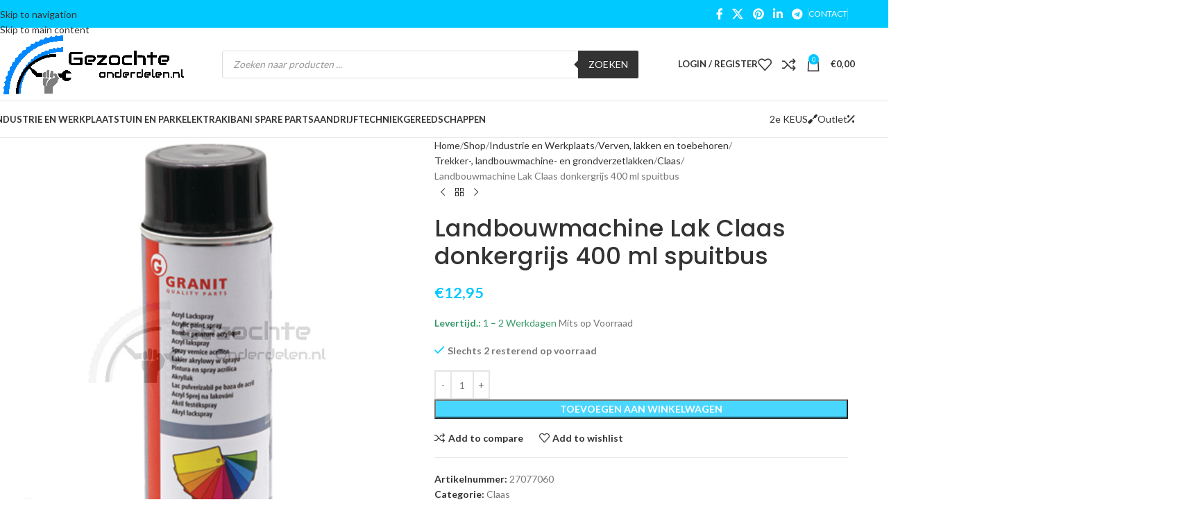

--- FILE ---
content_type: text/html; charset=UTF-8
request_url: https://www.gezochteonderdelen.be/shop/industrie-en-werkplaats/verven-en-lakken/trekker-landbouwmachine-en-grondverzetlakken/claas/landbouwmachine-lak-claas-donkergrijs-400-ml-spuitbus/
body_size: 56195
content:
<!DOCTYPE html>
<html lang="nl-NL">
<head>
	<meta charset="UTF-8">
	<link rel="profile" href="https://gmpg.org/xfn/11">
	<link rel="pingback" href="https://www.gezochteonderdelen.be/xmlrpc.php">

	<title>Landbouwmachine Lak Claas donkergrijs 400 ml spuitbus &#8211; Gezochteonderdelen</title>
<meta name='robots' content='max-image-preview:large' />
<!-- Jetpack Site Verification Tags -->
<meta name="google-site-verification" content="FzHKLjGNHMK9JKRN_eAXq22Pb26pNcSKK7HJ5wzE50c" />
<script>window._wca = window._wca || [];</script>
<link rel='dns-prefetch' href='//stats.wp.com' />
<link rel='dns-prefetch' href='//capi-automation.s3.us-east-2.amazonaws.com' />
<link rel='dns-prefetch' href='//use.fontawesome.com' />
<link rel='dns-prefetch' href='//fonts.googleapis.com' />
<link rel="alternate" type="application/rss+xml" title="Gezochteonderdelen &raquo; feed" href="https://www.gezochteonderdelen.be/feed/" />
<link rel="alternate" type="application/rss+xml" title="Gezochteonderdelen &raquo; reacties feed" href="https://www.gezochteonderdelen.be/comments/feed/" />
<link rel="alternate" title="oEmbed (JSON)" type="application/json+oembed" href="https://www.gezochteonderdelen.be/wp-json/oembed/1.0/embed?url=https%3A%2F%2Fwww.gezochteonderdelen.be%2Fshop%2Findustrie-en-werkplaats%2Fverven-en-lakken%2Ftrekker-landbouwmachine-en-grondverzetlakken%2Fclaas%2Flandbouwmachine-lak-claas-donkergrijs-400-ml-spuitbus%2F" />
<link rel="alternate" title="oEmbed (XML)" type="text/xml+oembed" href="https://www.gezochteonderdelen.be/wp-json/oembed/1.0/embed?url=https%3A%2F%2Fwww.gezochteonderdelen.be%2Fshop%2Findustrie-en-werkplaats%2Fverven-en-lakken%2Ftrekker-landbouwmachine-en-grondverzetlakken%2Fclaas%2Flandbouwmachine-lak-claas-donkergrijs-400-ml-spuitbus%2F&#038;format=xml" />
		<style>
			.lazyload,
			.lazyloading {
				max-width: 100%;
			}
		</style>
		<style id='wp-img-auto-sizes-contain-inline-css' type='text/css'>
img:is([sizes=auto i],[sizes^="auto," i]){contain-intrinsic-size:3000px 1500px}
/*# sourceURL=wp-img-auto-sizes-contain-inline-css */
</style>
<style id='font-awesome-svg-styles-default-inline-css' type='text/css'>
.svg-inline--fa {
  display: inline-block;
  height: 1em;
  overflow: visible;
  vertical-align: -.125em;
}
/*# sourceURL=font-awesome-svg-styles-default-inline-css */
</style>
<link rel='stylesheet' id='font-awesome-svg-styles-css' href='https://www.gezochteonderdelen.be/wp-content/uploads/font-awesome/v5.15.1/css/svg-with-js.css' type='text/css' media='all' />
<style id='font-awesome-svg-styles-inline-css' type='text/css'>
   .wp-block-font-awesome-icon svg::before,
   .wp-rich-text-font-awesome-icon svg::before {content: unset;}
/*# sourceURL=font-awesome-svg-styles-inline-css */
</style>
<link rel='stylesheet' id='dpdconnect_checkout_css-css' href='https://www.gezochteonderdelen.be/wp-content/plugins/dpdconnect/classes/Handlers/../../assets/css/dpd_checkout.css?ver=1.0.0' type='text/css' media='all' />
<link rel='stylesheet' id='parcelpro-css' href='https://www.gezochteonderdelen.be/wp-content/plugins/woo-parcel-pro/public/css/parcelpro-public.css?ver=1.9.0' type='text/css' media='all' />
<style id='woocommerce-inline-inline-css' type='text/css'>
.woocommerce form .form-row .required { visibility: visible; }
/*# sourceURL=woocommerce-inline-inline-css */
</style>
<link rel='stylesheet' id='dgwt-wcas-style-css' href='https://www.gezochteonderdelen.be/wp-content/plugins/ajax-search-for-woocommerce/assets/css/style.min.css?ver=1.32.2' type='text/css' media='all' />
<link rel='stylesheet' id='font-awesome-official-css' href='https://use.fontawesome.com/releases/v5.15.1/css/all.css' type='text/css' media='all' integrity="sha384-vp86vTRFVJgpjF9jiIGPEEqYqlDwgyBgEF109VFjmqGmIY/Y4HV4d3Gp2irVfcrp" crossorigin="anonymous" />
<link rel='stylesheet' id='mollie-applepaydirect-css' href='https://www.gezochteonderdelen.be/wp-content/plugins/mollie-payments-for-woocommerce/public/css/mollie-applepaydirect.min.css?ver=1769296542' type='text/css' media='screen' />
<link rel='stylesheet' id='dashicons-css' href='https://www.gezochteonderdelen.be/wp-includes/css/dashicons.min.css?ver=6.9' type='text/css' media='all' />
<link rel='stylesheet' id='thwepof-public-style-css' href='https://www.gezochteonderdelen.be/wp-content/plugins/woo-extra-product-options/public/assets/css/thwepof-public.min.css?ver=6.9' type='text/css' media='all' />
<link rel='stylesheet' id='jquery-ui-style-css' href='https://www.gezochteonderdelen.be/wp-content/plugins/woo-extra-product-options/public/assets/css/jquery-ui/jquery-ui.css?ver=6.9' type='text/css' media='all' />
<link rel='stylesheet' id='jquery-timepicker-css' href='https://www.gezochteonderdelen.be/wp-content/plugins/woo-extra-product-options/public/assets/js/timepicker/jquery.timepicker.css?ver=6.9' type='text/css' media='all' />
<link rel='stylesheet' id='wd-widget-price-filter-css' href='https://www.gezochteonderdelen.be/wp-content/themes/woodmart/css/parts/woo-widget-price-filter.min.css?ver=8.3.8' type='text/css' media='all' />
<link rel='stylesheet' id='wd-widget-woo-other-css' href='https://www.gezochteonderdelen.be/wp-content/themes/woodmart/css/parts/woo-widget-other.min.css?ver=8.3.8' type='text/css' media='all' />
<link rel='stylesheet' id='js_composer_front-css' href='https://www.gezochteonderdelen.be/wp-content/plugins/js_composer/assets/css/js_composer.min.css?ver=8.7.1' type='text/css' media='all' />
<link rel='stylesheet' id='wd-style-base-css' href='https://www.gezochteonderdelen.be/wp-content/themes/woodmart/css/parts/base.min.css?ver=8.3.8' type='text/css' media='all' />
<link rel='stylesheet' id='wd-helpers-wpb-elem-css' href='https://www.gezochteonderdelen.be/wp-content/themes/woodmart/css/parts/helpers-wpb-elem.min.css?ver=8.3.8' type='text/css' media='all' />
<link rel='stylesheet' id='wd-revolution-slider-css' href='https://www.gezochteonderdelen.be/wp-content/themes/woodmart/css/parts/int-rev-slider.min.css?ver=8.3.8' type='text/css' media='all' />
<link rel='stylesheet' id='wd-wpbakery-base-css' href='https://www.gezochteonderdelen.be/wp-content/themes/woodmart/css/parts/int-wpb-base.min.css?ver=8.3.8' type='text/css' media='all' />
<link rel='stylesheet' id='wd-wpbakery-base-deprecated-css' href='https://www.gezochteonderdelen.be/wp-content/themes/woodmart/css/parts/int-wpb-base-deprecated.min.css?ver=8.3.8' type='text/css' media='all' />
<link rel='stylesheet' id='wd-woo-extra-prod-opt-css' href='https://www.gezochteonderdelen.be/wp-content/themes/woodmart/css/parts/int-woo-extra-prod-opt.min.css?ver=8.3.8' type='text/css' media='all' />
<link rel='stylesheet' id='wd-int-wordfence-css' href='https://www.gezochteonderdelen.be/wp-content/themes/woodmart/css/parts/int-wordfence.min.css?ver=8.3.8' type='text/css' media='all' />
<link rel='stylesheet' id='wd-notices-fixed-css' href='https://www.gezochteonderdelen.be/wp-content/themes/woodmart/css/parts/woo-opt-sticky-notices-old.min.css?ver=8.3.8' type='text/css' media='all' />
<link rel='stylesheet' id='wd-woocommerce-base-css' href='https://www.gezochteonderdelen.be/wp-content/themes/woodmart/css/parts/woocommerce-base.min.css?ver=8.3.8' type='text/css' media='all' />
<link rel='stylesheet' id='wd-mod-star-rating-css' href='https://www.gezochteonderdelen.be/wp-content/themes/woodmart/css/parts/mod-star-rating.min.css?ver=8.3.8' type='text/css' media='all' />
<link rel='stylesheet' id='wd-woocommerce-block-notices-css' href='https://www.gezochteonderdelen.be/wp-content/themes/woodmart/css/parts/woo-mod-block-notices.min.css?ver=8.3.8' type='text/css' media='all' />
<link rel='stylesheet' id='wd-woo-mod-quantity-css' href='https://www.gezochteonderdelen.be/wp-content/themes/woodmart/css/parts/woo-mod-quantity.min.css?ver=8.3.8' type='text/css' media='all' />
<link rel='stylesheet' id='wd-woo-single-prod-el-base-css' href='https://www.gezochteonderdelen.be/wp-content/themes/woodmart/css/parts/woo-single-prod-el-base.min.css?ver=8.3.8' type='text/css' media='all' />
<link rel='stylesheet' id='wd-woo-mod-stock-status-css' href='https://www.gezochteonderdelen.be/wp-content/themes/woodmart/css/parts/woo-mod-stock-status.min.css?ver=8.3.8' type='text/css' media='all' />
<link rel='stylesheet' id='wd-woo-mod-shop-attributes-css' href='https://www.gezochteonderdelen.be/wp-content/themes/woodmart/css/parts/woo-mod-shop-attributes.min.css?ver=8.3.8' type='text/css' media='all' />
<link rel='stylesheet' id='wd-header-base-css' href='https://www.gezochteonderdelen.be/wp-content/themes/woodmart/css/parts/header-base.min.css?ver=8.3.8' type='text/css' media='all' />
<link rel='stylesheet' id='wd-mod-tools-css' href='https://www.gezochteonderdelen.be/wp-content/themes/woodmart/css/parts/mod-tools.min.css?ver=8.3.8' type='text/css' media='all' />
<link rel='stylesheet' id='wd-header-elements-base-css' href='https://www.gezochteonderdelen.be/wp-content/themes/woodmart/css/parts/header-el-base.min.css?ver=8.3.8' type='text/css' media='all' />
<link rel='stylesheet' id='wd-social-icons-css' href='https://www.gezochteonderdelen.be/wp-content/themes/woodmart/css/parts/el-social-icons.min.css?ver=8.3.8' type='text/css' media='all' />
<link rel='stylesheet' id='wd-header-search-css' href='https://www.gezochteonderdelen.be/wp-content/themes/woodmart/css/parts/header-el-search.min.css?ver=8.3.8' type='text/css' media='all' />
<link rel='stylesheet' id='wd-header-search-form-css' href='https://www.gezochteonderdelen.be/wp-content/themes/woodmart/css/parts/header-el-search-form.min.css?ver=8.3.8' type='text/css' media='all' />
<link rel='stylesheet' id='wd-wd-search-form-css' href='https://www.gezochteonderdelen.be/wp-content/themes/woodmart/css/parts/wd-search-form.min.css?ver=8.3.8' type='text/css' media='all' />
<link rel='stylesheet' id='wd-wd-search-results-css' href='https://www.gezochteonderdelen.be/wp-content/themes/woodmart/css/parts/wd-search-results.min.css?ver=8.3.8' type='text/css' media='all' />
<link rel='stylesheet' id='wd-wd-search-dropdown-css' href='https://www.gezochteonderdelen.be/wp-content/themes/woodmart/css/parts/wd-search-dropdown.min.css?ver=8.3.8' type='text/css' media='all' />
<link rel='stylesheet' id='wd-wd-search-cat-css' href='https://www.gezochteonderdelen.be/wp-content/themes/woodmart/css/parts/wd-search-cat.min.css?ver=8.3.8' type='text/css' media='all' />
<link rel='stylesheet' id='wd-woo-mod-login-form-css' href='https://www.gezochteonderdelen.be/wp-content/themes/woodmart/css/parts/woo-mod-login-form.min.css?ver=8.3.8' type='text/css' media='all' />
<link rel='stylesheet' id='wd-header-my-account-css' href='https://www.gezochteonderdelen.be/wp-content/themes/woodmart/css/parts/header-el-my-account.min.css?ver=8.3.8' type='text/css' media='all' />
<link rel='stylesheet' id='wd-header-cart-side-css' href='https://www.gezochteonderdelen.be/wp-content/themes/woodmart/css/parts/header-el-cart-side.min.css?ver=8.3.8' type='text/css' media='all' />
<link rel='stylesheet' id='wd-header-cart-css' href='https://www.gezochteonderdelen.be/wp-content/themes/woodmart/css/parts/header-el-cart.min.css?ver=8.3.8' type='text/css' media='all' />
<link rel='stylesheet' id='wd-widget-shopping-cart-css' href='https://www.gezochteonderdelen.be/wp-content/themes/woodmart/css/parts/woo-widget-shopping-cart.min.css?ver=8.3.8' type='text/css' media='all' />
<link rel='stylesheet' id='wd-widget-product-list-css' href='https://www.gezochteonderdelen.be/wp-content/themes/woodmart/css/parts/woo-widget-product-list.min.css?ver=8.3.8' type='text/css' media='all' />
<link rel='stylesheet' id='wd-header-mobile-nav-dropdown-css' href='https://www.gezochteonderdelen.be/wp-content/themes/woodmart/css/parts/header-el-mobile-nav-dropdown.min.css?ver=8.3.8' type='text/css' media='all' />
<link rel='stylesheet' id='wd-mod-nav-menu-label-css' href='https://www.gezochteonderdelen.be/wp-content/themes/woodmart/css/parts/mod-nav-menu-label.min.css?ver=8.3.8' type='text/css' media='all' />
<link rel='stylesheet' id='wd-button-css' href='https://www.gezochteonderdelen.be/wp-content/themes/woodmart/css/parts/el-button.min.css?ver=8.3.8' type='text/css' media='all' />
<link rel='stylesheet' id='wd-page-title-css' href='https://www.gezochteonderdelen.be/wp-content/themes/woodmart/css/parts/page-title.min.css?ver=8.3.8' type='text/css' media='all' />
<link rel='stylesheet' id='wd-woo-single-prod-predefined-css' href='https://www.gezochteonderdelen.be/wp-content/themes/woodmart/css/parts/woo-single-prod-predefined.min.css?ver=8.3.8' type='text/css' media='all' />
<link rel='stylesheet' id='wd-woo-single-prod-and-quick-view-predefined-css' href='https://www.gezochteonderdelen.be/wp-content/themes/woodmart/css/parts/woo-single-prod-and-quick-view-predefined.min.css?ver=8.3.8' type='text/css' media='all' />
<link rel='stylesheet' id='wd-woo-single-prod-el-tabs-predefined-css' href='https://www.gezochteonderdelen.be/wp-content/themes/woodmart/css/parts/woo-single-prod-el-tabs-predefined.min.css?ver=8.3.8' type='text/css' media='all' />
<link rel='stylesheet' id='wd-woo-single-prod-el-gallery-css' href='https://www.gezochteonderdelen.be/wp-content/themes/woodmart/css/parts/woo-single-prod-el-gallery.min.css?ver=8.3.8' type='text/css' media='all' />
<link rel='stylesheet' id='wd-swiper-css' href='https://www.gezochteonderdelen.be/wp-content/themes/woodmart/css/parts/lib-swiper.min.css?ver=8.3.8' type='text/css' media='all' />
<link rel='stylesheet' id='wd-swiper-arrows-css' href='https://www.gezochteonderdelen.be/wp-content/themes/woodmart/css/parts/lib-swiper-arrows.min.css?ver=8.3.8' type='text/css' media='all' />
<link rel='stylesheet' id='wd-photoswipe-css' href='https://www.gezochteonderdelen.be/wp-content/themes/woodmart/css/parts/lib-photoswipe.min.css?ver=8.3.8' type='text/css' media='all' />
<link rel='stylesheet' id='wd-woo-single-prod-el-navigation-css' href='https://www.gezochteonderdelen.be/wp-content/themes/woodmart/css/parts/woo-single-prod-el-navigation.min.css?ver=8.3.8' type='text/css' media='all' />
<link rel='stylesheet' id='wd-tabs-css' href='https://www.gezochteonderdelen.be/wp-content/themes/woodmart/css/parts/el-tabs.min.css?ver=8.3.8' type='text/css' media='all' />
<link rel='stylesheet' id='wd-woo-single-prod-el-tabs-opt-layout-tabs-css' href='https://www.gezochteonderdelen.be/wp-content/themes/woodmart/css/parts/woo-single-prod-el-tabs-opt-layout-tabs.min.css?ver=8.3.8' type='text/css' media='all' />
<link rel='stylesheet' id='wd-accordion-css' href='https://www.gezochteonderdelen.be/wp-content/themes/woodmart/css/parts/el-accordion.min.css?ver=8.3.8' type='text/css' media='all' />
<link rel='stylesheet' id='wd-accordion-elem-wpb-css' href='https://www.gezochteonderdelen.be/wp-content/themes/woodmart/css/parts/el-accordion-wpb-elem.min.css?ver=8.3.8' type='text/css' media='all' />
<link rel='stylesheet' id='wd-product-loop-css' href='https://www.gezochteonderdelen.be/wp-content/themes/woodmart/css/parts/woo-product-loop.min.css?ver=8.3.8' type='text/css' media='all' />
<link rel='stylesheet' id='wd-product-loop-base-css' href='https://www.gezochteonderdelen.be/wp-content/themes/woodmart/css/parts/woo-product-loop-base.min.css?ver=8.3.8' type='text/css' media='all' />
<link rel='stylesheet' id='wd-woo-mod-add-btn-replace-css' href='https://www.gezochteonderdelen.be/wp-content/themes/woodmart/css/parts/woo-mod-add-btn-replace.min.css?ver=8.3.8' type='text/css' media='all' />
<link rel='stylesheet' id='wd-mod-more-description-css' href='https://www.gezochteonderdelen.be/wp-content/themes/woodmart/css/parts/mod-more-description.min.css?ver=8.3.8' type='text/css' media='all' />
<link rel='stylesheet' id='wd-mfp-popup-css' href='https://www.gezochteonderdelen.be/wp-content/themes/woodmart/css/parts/lib-magnific-popup.min.css?ver=8.3.8' type='text/css' media='all' />
<link rel='stylesheet' id='wd-mod-animations-transform-css' href='https://www.gezochteonderdelen.be/wp-content/themes/woodmart/css/parts/mod-animations-transform.min.css?ver=8.3.8' type='text/css' media='all' />
<link rel='stylesheet' id='wd-mod-transform-css' href='https://www.gezochteonderdelen.be/wp-content/themes/woodmart/css/parts/mod-transform.min.css?ver=8.3.8' type='text/css' media='all' />
<link rel='stylesheet' id='wd-swiper-pagin-css' href='https://www.gezochteonderdelen.be/wp-content/themes/woodmart/css/parts/lib-swiper-pagin.min.css?ver=8.3.8' type='text/css' media='all' />
<link rel='stylesheet' id='wd-footer-base-css' href='https://www.gezochteonderdelen.be/wp-content/themes/woodmart/css/parts/footer-base.min.css?ver=8.3.8' type='text/css' media='all' />
<link rel='stylesheet' id='wd-instagram-css' href='https://www.gezochteonderdelen.be/wp-content/themes/woodmart/css/parts/el-instagram.min.css?ver=8.3.8' type='text/css' media='all' />
<link rel='stylesheet' id='wd-widget-nav-css' href='https://www.gezochteonderdelen.be/wp-content/themes/woodmart/css/parts/widget-nav.min.css?ver=8.3.8' type='text/css' media='all' />
<link rel='stylesheet' id='wd-scroll-top-css' href='https://www.gezochteonderdelen.be/wp-content/themes/woodmart/css/parts/opt-scrolltotop.min.css?ver=8.3.8' type='text/css' media='all' />
<link rel='stylesheet' id='wd-header-my-account-sidebar-css' href='https://www.gezochteonderdelen.be/wp-content/themes/woodmart/css/parts/header-el-my-account-sidebar.min.css?ver=8.3.8' type='text/css' media='all' />
<link rel='stylesheet' id='wd-bottom-toolbar-css' href='https://www.gezochteonderdelen.be/wp-content/themes/woodmart/css/parts/opt-bottom-toolbar.min.css?ver=8.3.8' type='text/css' media='all' />
<link rel='stylesheet' id='xts-google-fonts-css' href='https://fonts.googleapis.com/css?family=Lato%3A400%2C700%7CPoppins%3A400%2C600%2C500&#038;ver=8.3.8' type='text/css' media='all' />
<link rel='stylesheet' id='font-awesome-official-v4shim-css' href='https://use.fontawesome.com/releases/v5.15.1/css/v4-shims.css' type='text/css' media='all' integrity="sha384-WCuYjm/u5NsK4s/NfnJeHuMj6zzN2HFyjhBu/SnZJj7eZ6+ds4zqIM3wYgL59Clf" crossorigin="anonymous" />
<style id='font-awesome-official-v4shim-inline-css' type='text/css'>
@font-face {
font-family: "FontAwesome";
font-display: block;
src: url("https://use.fontawesome.com/releases/v5.15.1/webfonts/fa-brands-400.eot"),
		url("https://use.fontawesome.com/releases/v5.15.1/webfonts/fa-brands-400.eot?#iefix") format("embedded-opentype"),
		url("https://use.fontawesome.com/releases/v5.15.1/webfonts/fa-brands-400.woff2") format("woff2"),
		url("https://use.fontawesome.com/releases/v5.15.1/webfonts/fa-brands-400.woff") format("woff"),
		url("https://use.fontawesome.com/releases/v5.15.1/webfonts/fa-brands-400.ttf") format("truetype"),
		url("https://use.fontawesome.com/releases/v5.15.1/webfonts/fa-brands-400.svg#fontawesome") format("svg");
}

@font-face {
font-family: "FontAwesome";
font-display: block;
src: url("https://use.fontawesome.com/releases/v5.15.1/webfonts/fa-solid-900.eot"),
		url("https://use.fontawesome.com/releases/v5.15.1/webfonts/fa-solid-900.eot?#iefix") format("embedded-opentype"),
		url("https://use.fontawesome.com/releases/v5.15.1/webfonts/fa-solid-900.woff2") format("woff2"),
		url("https://use.fontawesome.com/releases/v5.15.1/webfonts/fa-solid-900.woff") format("woff"),
		url("https://use.fontawesome.com/releases/v5.15.1/webfonts/fa-solid-900.ttf") format("truetype"),
		url("https://use.fontawesome.com/releases/v5.15.1/webfonts/fa-solid-900.svg#fontawesome") format("svg");
}

@font-face {
font-family: "FontAwesome";
font-display: block;
src: url("https://use.fontawesome.com/releases/v5.15.1/webfonts/fa-regular-400.eot"),
		url("https://use.fontawesome.com/releases/v5.15.1/webfonts/fa-regular-400.eot?#iefix") format("embedded-opentype"),
		url("https://use.fontawesome.com/releases/v5.15.1/webfonts/fa-regular-400.woff2") format("woff2"),
		url("https://use.fontawesome.com/releases/v5.15.1/webfonts/fa-regular-400.woff") format("woff"),
		url("https://use.fontawesome.com/releases/v5.15.1/webfonts/fa-regular-400.ttf") format("truetype"),
		url("https://use.fontawesome.com/releases/v5.15.1/webfonts/fa-regular-400.svg#fontawesome") format("svg");
unicode-range: U+F004-F005,U+F007,U+F017,U+F022,U+F024,U+F02E,U+F03E,U+F044,U+F057-F059,U+F06E,U+F070,U+F075,U+F07B-F07C,U+F080,U+F086,U+F089,U+F094,U+F09D,U+F0A0,U+F0A4-F0A7,U+F0C5,U+F0C7-F0C8,U+F0E0,U+F0EB,U+F0F3,U+F0F8,U+F0FE,U+F111,U+F118-F11A,U+F11C,U+F133,U+F144,U+F146,U+F14A,U+F14D-F14E,U+F150-F152,U+F15B-F15C,U+F164-F165,U+F185-F186,U+F191-F192,U+F1AD,U+F1C1-F1C9,U+F1CD,U+F1D8,U+F1E3,U+F1EA,U+F1F6,U+F1F9,U+F20A,U+F247-F249,U+F24D,U+F254-F25B,U+F25D,U+F267,U+F271-F274,U+F279,U+F28B,U+F28D,U+F2B5-F2B6,U+F2B9,U+F2BB,U+F2BD,U+F2C1-F2C2,U+F2D0,U+F2D2,U+F2DC,U+F2ED,U+F328,U+F358-F35B,U+F3A5,U+F3D1,U+F410,U+F4AD;
}
/*# sourceURL=font-awesome-official-v4shim-inline-css */
</style>
<script type="text/javascript" src="https://www.gezochteonderdelen.be/wp-includes/js/jquery/jquery.min.js?ver=3.7.1" id="jquery-core-js"></script>
<script type="text/javascript" src="https://www.gezochteonderdelen.be/wp-content/plugins/woo-parcel-pro/public/js/parcelpro-public.js?ver=1.9.0" id="parcelpro-js"></script>
<script type="text/javascript" src="https://www.gezochteonderdelen.be/wp-content/plugins/woocommerce/assets/js/jquery-blockui/jquery.blockUI.min.js?ver=2.7.0-wc.10.4.3" id="wc-jquery-blockui-js" data-wp-strategy="defer"></script>
<script type="text/javascript" id="wc-add-to-cart-js-extra">
/* <![CDATA[ */
var wc_add_to_cart_params = {"ajax_url":"/wp-admin/admin-ajax.php","wc_ajax_url":"/?wc-ajax=%%endpoint%%","i18n_view_cart":"Bekijk winkelwagen","cart_url":"https://www.gezochteonderdelen.be/cart/","is_cart":"","cart_redirect_after_add":"no"};
//# sourceURL=wc-add-to-cart-js-extra
/* ]]> */
</script>
<script type="text/javascript" src="https://www.gezochteonderdelen.be/wp-content/plugins/woocommerce/assets/js/frontend/add-to-cart.min.js?ver=10.4.3" id="wc-add-to-cart-js" data-wp-strategy="defer"></script>
<script type="text/javascript" src="https://www.gezochteonderdelen.be/wp-content/plugins/woocommerce/assets/js/zoom/jquery.zoom.min.js?ver=1.7.21-wc.10.4.3" id="wc-zoom-js" defer="defer" data-wp-strategy="defer"></script>
<script type="text/javascript" id="wc-single-product-js-extra">
/* <![CDATA[ */
var wc_single_product_params = {"i18n_required_rating_text":"Selecteer een waardering","i18n_rating_options":["1 van de 5 sterren","2 van de 5 sterren","3 van de 5 sterren","4 van de 5 sterren","5 van de 5 sterren"],"i18n_product_gallery_trigger_text":"Afbeeldinggalerij in volledig scherm bekijken","review_rating_required":"yes","flexslider":{"rtl":false,"animation":"slide","smoothHeight":true,"directionNav":false,"controlNav":"thumbnails","slideshow":false,"animationSpeed":500,"animationLoop":false,"allowOneSlide":false},"zoom_enabled":"","zoom_options":[],"photoswipe_enabled":"","photoswipe_options":{"shareEl":false,"closeOnScroll":false,"history":false,"hideAnimationDuration":0,"showAnimationDuration":0},"flexslider_enabled":""};
//# sourceURL=wc-single-product-js-extra
/* ]]> */
</script>
<script type="text/javascript" src="https://www.gezochteonderdelen.be/wp-content/plugins/woocommerce/assets/js/frontend/single-product.min.js?ver=10.4.3" id="wc-single-product-js" defer="defer" data-wp-strategy="defer"></script>
<script type="text/javascript" src="https://www.gezochteonderdelen.be/wp-content/plugins/woocommerce/assets/js/js-cookie/js.cookie.min.js?ver=2.1.4-wc.10.4.3" id="wc-js-cookie-js" defer="defer" data-wp-strategy="defer"></script>
<script type="text/javascript" id="woocommerce-js-extra">
/* <![CDATA[ */
var woocommerce_params = {"ajax_url":"/wp-admin/admin-ajax.php","wc_ajax_url":"/?wc-ajax=%%endpoint%%","i18n_password_show":"Wachtwoord weergeven","i18n_password_hide":"Wachtwoord verbergen"};
//# sourceURL=woocommerce-js-extra
/* ]]> */
</script>
<script type="text/javascript" src="https://www.gezochteonderdelen.be/wp-content/plugins/woocommerce/assets/js/frontend/woocommerce.min.js?ver=10.4.3" id="woocommerce-js" defer="defer" data-wp-strategy="defer"></script>
<script type="text/javascript" src="https://www.gezochteonderdelen.be/wp-content/plugins/js_composer/assets/js/vendors/woocommerce-add-to-cart.js?ver=8.7.1" id="vc_woocommerce-add-to-cart-js-js"></script>
<script type="text/javascript" src="https://stats.wp.com/s-202605.js" id="woocommerce-analytics-js" defer="defer" data-wp-strategy="defer"></script>
<script type="text/javascript" src="https://www.gezochteonderdelen.be/wp-content/themes/woodmart/js/libs/device.min.js?ver=8.3.8" id="wd-device-library-js"></script>
<script type="text/javascript" src="https://www.gezochteonderdelen.be/wp-content/themes/woodmart/js/scripts/global/scrollBar.min.js?ver=8.3.8" id="wd-scrollbar-js"></script>
<script></script><link rel="https://api.w.org/" href="https://www.gezochteonderdelen.be/wp-json/" /><link rel="alternate" title="JSON" type="application/json" href="https://www.gezochteonderdelen.be/wp-json/wp/v2/product/7965" /><link rel="EditURI" type="application/rsd+xml" title="RSD" href="https://www.gezochteonderdelen.be/xmlrpc.php?rsd" />
<meta name="generator" content="WordPress 6.9" />
<meta name="generator" content="WooCommerce 10.4.3" />
<link rel="canonical" href="https://www.gezochteonderdelen.be/shop/industrie-en-werkplaats/verven-en-lakken/trekker-landbouwmachine-en-grondverzetlakken/claas/landbouwmachine-lak-claas-donkergrijs-400-ml-spuitbus/" />
<link rel='shortlink' href='https://www.gezochteonderdelen.be/?p=7965' />
	<style>img#wpstats{display:none}</style>
				<script>
			document.documentElement.className = document.documentElement.className.replace('no-js', 'js');
		</script>
				<style>
			.no-js img.lazyload {
				display: none;
			}

			figure.wp-block-image img.lazyloading {
				min-width: 150px;
			}

			.lazyload,
			.lazyloading {
				--smush-placeholder-width: 100px;
				--smush-placeholder-aspect-ratio: 1/1;
				width: var(--smush-image-width, var(--smush-placeholder-width)) !important;
				aspect-ratio: var(--smush-image-aspect-ratio, var(--smush-placeholder-aspect-ratio)) !important;
			}

						.lazyload, .lazyloading {
				opacity: 0;
			}

			.lazyloaded {
				opacity: 1;
				transition: opacity 400ms;
				transition-delay: 0ms;
			}

					</style>
				<style>
			.dgwt-wcas-ico-magnifier,.dgwt-wcas-ico-magnifier-handler{max-width:20px}.dgwt-wcas-search-wrapp{max-width:600px}		</style>
							<meta name="viewport" content="width=device-width, initial-scale=1.0, maximum-scale=1.0, user-scalable=no">
										<noscript><style>.woocommerce-product-gallery{ opacity: 1 !important; }</style></noscript>
	
<!-- Meta Pixel Code -->
<script type='text/javascript'>
!function(f,b,e,v,n,t,s){if(f.fbq)return;n=f.fbq=function(){n.callMethod?
n.callMethod.apply(n,arguments):n.queue.push(arguments)};if(!f._fbq)f._fbq=n;
n.push=n;n.loaded=!0;n.version='2.0';n.queue=[];t=b.createElement(e);t.async=!0;
t.src=v;s=b.getElementsByTagName(e)[0];s.parentNode.insertBefore(t,s)}(window,
document,'script','https://connect.facebook.net/en_US/fbevents.js');
</script>
<!-- End Meta Pixel Code -->
<script type='text/javascript'>var url = window.location.origin + '?ob=open-bridge';
            fbq('set', 'openbridge', '246954176264114', url);
fbq('init', '246954176264114', {}, {
    "agent": "wordpress-6.9-4.1.5"
})</script><script type='text/javascript'>
    fbq('track', 'PageView', []);
  </script><style type="text/css" id="filter-everything-inline-css">.wpc-orderby-select{width:100%}.wpc-filters-open-button-container{display:none}.wpc-debug-message{padding:16px;font-size:14px;border:1px dashed #ccc;margin-bottom:20px}.wpc-debug-title{visibility:hidden}.wpc-button-inner,.wpc-chip-content{display:flex;align-items:center}.wpc-icon-html-wrapper{position:relative;margin-right:10px;top:2px}.wpc-icon-html-wrapper span{display:block;height:1px;width:18px;border-radius:3px;background:#2c2d33;margin-bottom:4px;position:relative}span.wpc-icon-line-1:after,span.wpc-icon-line-2:after,span.wpc-icon-line-3:after{content:"";display:block;width:3px;height:3px;border:1px solid #2c2d33;background-color:#fff;position:absolute;top:-2px;box-sizing:content-box}span.wpc-icon-line-3:after{border-radius:50%;left:2px}span.wpc-icon-line-1:after{border-radius:50%;left:5px}span.wpc-icon-line-2:after{border-radius:50%;left:12px}body .wpc-filters-open-button-container a.wpc-filters-open-widget,body .wpc-filters-open-button-container a.wpc-open-close-filters-button{display:inline-block;text-align:left;border:1px solid #2c2d33;border-radius:2px;line-height:1.5;padding:7px 12px;background-color:transparent;color:#2c2d33;box-sizing:border-box;text-decoration:none!important;font-weight:400;transition:none;position:relative}@media screen and (max-width:768px){.wpc_show_bottom_widget .wpc-filters-open-button-container,.wpc_show_open_close_button .wpc-filters-open-button-container{display:block}.wpc_show_bottom_widget .wpc-filters-open-button-container{margin-top:1em;margin-bottom:1em}}</style>
			<script  type="text/javascript">
				!function(f,b,e,v,n,t,s){if(f.fbq)return;n=f.fbq=function(){n.callMethod?
					n.callMethod.apply(n,arguments):n.queue.push(arguments)};if(!f._fbq)f._fbq=n;
					n.push=n;n.loaded=!0;n.version='2.0';n.queue=[];t=b.createElement(e);t.async=!0;
					t.src=v;s=b.getElementsByTagName(e)[0];s.parentNode.insertBefore(t,s)}(window,
					document,'script','https://connect.facebook.net/en_US/fbevents.js');
			</script>
			<!-- WooCommerce Facebook Integration Begin -->
			<script  type="text/javascript">

				fbq('init', '411608898139661', {}, {
    "agent": "woocommerce_2-10.4.3-3.5.15"
});

				document.addEventListener( 'DOMContentLoaded', function() {
					// Insert placeholder for events injected when a product is added to the cart through AJAX.
					document.body.insertAdjacentHTML( 'beforeend', '<div class=\"wc-facebook-pixel-event-placeholder\"></div>' );
				}, false );

			</script>
			<!-- WooCommerce Facebook Integration End -->
			<meta name="generator" content="Powered by WPBakery Page Builder - drag and drop page builder for WordPress."/>
<meta name="generator" content="Powered by Slider Revolution 6.7.38 - responsive, Mobile-Friendly Slider Plugin for WordPress with comfortable drag and drop interface." />
<link rel="icon" href="https://www.gezochteonderdelen.be/wp-content/uploads/2021/09/cropped-high-res-scaled-3-32x32.jpg" sizes="32x32" />
<link rel="icon" href="https://www.gezochteonderdelen.be/wp-content/uploads/2021/09/cropped-high-res-scaled-3-192x192.jpg" sizes="192x192" />
<link rel="apple-touch-icon" href="https://www.gezochteonderdelen.be/wp-content/uploads/2021/09/cropped-high-res-scaled-3-180x180.jpg" />
<meta name="msapplication-TileImage" content="https://www.gezochteonderdelen.be/wp-content/uploads/2021/09/cropped-high-res-scaled-3-270x270.jpg" />
<script data-jetpack-boost="ignore">function setREVStartSize(e){
			//window.requestAnimationFrame(function() {
				window.RSIW = window.RSIW===undefined ? window.innerWidth : window.RSIW;
				window.RSIH = window.RSIH===undefined ? window.innerHeight : window.RSIH;
				try {
					var pw = document.getElementById(e.c).parentNode.offsetWidth,
						newh;
					pw = pw===0 || isNaN(pw) || (e.l=="fullwidth" || e.layout=="fullwidth") ? window.RSIW : pw;
					e.tabw = e.tabw===undefined ? 0 : parseInt(e.tabw);
					e.thumbw = e.thumbw===undefined ? 0 : parseInt(e.thumbw);
					e.tabh = e.tabh===undefined ? 0 : parseInt(e.tabh);
					e.thumbh = e.thumbh===undefined ? 0 : parseInt(e.thumbh);
					e.tabhide = e.tabhide===undefined ? 0 : parseInt(e.tabhide);
					e.thumbhide = e.thumbhide===undefined ? 0 : parseInt(e.thumbhide);
					e.mh = e.mh===undefined || e.mh=="" || e.mh==="auto" ? 0 : parseInt(e.mh,0);
					if(e.layout==="fullscreen" || e.l==="fullscreen")
						newh = Math.max(e.mh,window.RSIH);
					else{
						e.gw = Array.isArray(e.gw) ? e.gw : [e.gw];
						for (var i in e.rl) if (e.gw[i]===undefined || e.gw[i]===0) e.gw[i] = e.gw[i-1];
						e.gh = e.el===undefined || e.el==="" || (Array.isArray(e.el) && e.el.length==0)? e.gh : e.el;
						e.gh = Array.isArray(e.gh) ? e.gh : [e.gh];
						for (var i in e.rl) if (e.gh[i]===undefined || e.gh[i]===0) e.gh[i] = e.gh[i-1];
											
						var nl = new Array(e.rl.length),
							ix = 0,
							sl;
						e.tabw = e.tabhide>=pw ? 0 : e.tabw;
						e.thumbw = e.thumbhide>=pw ? 0 : e.thumbw;
						e.tabh = e.tabhide>=pw ? 0 : e.tabh;
						e.thumbh = e.thumbhide>=pw ? 0 : e.thumbh;
						for (var i in e.rl) nl[i] = e.rl[i]<window.RSIW ? 0 : e.rl[i];
						sl = nl[0];
						for (var i in nl) if (sl>nl[i] && nl[i]>0) { sl = nl[i]; ix=i;}
						var m = pw>(e.gw[ix]+e.tabw+e.thumbw) ? 1 : (pw-(e.tabw+e.thumbw)) / (e.gw[ix]);
						newh =  (e.gh[ix] * m) + (e.tabh + e.thumbh);
					}
					var el = document.getElementById(e.c);
					if (el!==null && el) el.style.height = newh+"px";
					el = document.getElementById(e.c+"_wrapper");
					if (el!==null && el) {
						el.style.height = newh+"px";
						el.style.display = "block";
					}
				} catch(e){
					console.log("Failure at Presize of Slider:" + e)
				}
			//});
		  };</script>
<style>
		
		</style><noscript><style> .wpb_animate_when_almost_visible { opacity: 1; }</style></noscript>			<style id="wd-style-header_528910-css" data-type="wd-style-header_528910">
				:root{
	--wd-top-bar-h: 40px;
	--wd-top-bar-sm-h: 38px;
	--wd-top-bar-sticky-h: .00001px;
	--wd-top-bar-brd-w: .00001px;

	--wd-header-general-h: 105px;
	--wd-header-general-sm-h: 60px;
	--wd-header-general-sticky-h: .00001px;
	--wd-header-general-brd-w: 1px;

	--wd-header-bottom-h: 52px;
	--wd-header-bottom-sm-h: .00001px;
	--wd-header-bottom-sticky-h: .00001px;
	--wd-header-bottom-brd-w: 1px;

	--wd-header-clone-h: 60px;

	--wd-header-brd-w: calc(var(--wd-top-bar-brd-w) + var(--wd-header-general-brd-w) + var(--wd-header-bottom-brd-w));
	--wd-header-h: calc(var(--wd-top-bar-h) + var(--wd-header-general-h) + var(--wd-header-bottom-h) + var(--wd-header-brd-w));
	--wd-header-sticky-h: calc(var(--wd-top-bar-sticky-h) + var(--wd-header-general-sticky-h) + var(--wd-header-bottom-sticky-h) + var(--wd-header-clone-h) + var(--wd-header-brd-w));
	--wd-header-sm-h: calc(var(--wd-top-bar-sm-h) + var(--wd-header-general-sm-h) + var(--wd-header-bottom-sm-h) + var(--wd-header-brd-w));
}

.whb-top-bar .wd-dropdown {
	margin-top: -1px;
}

.whb-top-bar .wd-dropdown:after {
	height: 10px;
}




:root:has(.whb-general-header.whb-border-boxed) {
	--wd-header-general-brd-w: .00001px;
}

@media (max-width: 1024px) {
:root:has(.whb-general-header.whb-hidden-mobile) {
	--wd-header-general-brd-w: .00001px;
}
}

:root:has(.whb-header-bottom.whb-border-boxed) {
	--wd-header-bottom-brd-w: .00001px;
}

@media (max-width: 1024px) {
:root:has(.whb-header-bottom.whb-hidden-mobile) {
	--wd-header-bottom-brd-w: .00001px;
}
}

.whb-header-bottom .wd-dropdown {
	margin-top: 5px;
}

.whb-header-bottom .wd-dropdown:after {
	height: 16px;
}


.whb-clone.whb-sticked .wd-dropdown:not(.sub-sub-menu) {
	margin-top: 9px;
}

.whb-clone.whb-sticked .wd-dropdown:not(.sub-sub-menu):after {
	height: 20px;
}

		
.whb-top-bar {
	background-color: rgba(0, 201, 255, 1);
}

.whb-general-header {
	border-color: rgba(232, 232, 232, 1);border-bottom-width: 1px;border-bottom-style: solid;
}

.whb-header-bottom {
	border-color: rgba(232, 232, 232, 1);border-bottom-width: 1px;border-bottom-style: solid;
}
			</style>
						<style id="wd-style-theme_settings_default-css" data-type="wd-style-theme_settings_default">
				@font-face {
	font-weight: normal;
	font-style: normal;
	font-family: "woodmart-font";
	src: url("//www.gezochteonderdelen.be/wp-content/themes/woodmart/fonts/woodmart-font-1-400.woff2?v=8.3.8") format("woff2");
}

:root {
	--wd-text-font: "Lato", Arial, Helvetica, sans-serif;
	--wd-text-font-weight: 400;
	--wd-text-color: #777777;
	--wd-text-font-size: 14px;
	--wd-title-font: "Poppins", Arial, Helvetica, sans-serif;
	--wd-title-font-weight: 600;
	--wd-title-color: #242424;
	--wd-entities-title-font: "Poppins", Arial, Helvetica, sans-serif;
	--wd-entities-title-font-weight: 500;
	--wd-entities-title-color: #333333;
	--wd-entities-title-color-hover: rgb(51 51 51 / 65%);
	--wd-alternative-font: "Lato", Arial, Helvetica, sans-serif;
	--wd-widget-title-font: "Poppins", Arial, Helvetica, sans-serif;
	--wd-widget-title-font-weight: 600;
	--wd-widget-title-transform: uppercase;
	--wd-widget-title-color: #333;
	--wd-widget-title-font-size: 16px;
	--wd-header-el-font: "Lato", Arial, Helvetica, sans-serif;
	--wd-header-el-font-weight: 700;
	--wd-header-el-transform: uppercase;
	--wd-header-el-font-size: 13px;
	--wd-otl-style: dotted;
	--wd-otl-width: 2px;
	--wd-primary-color: #00c7ff;
	--wd-alternative-color: #fbbc34;
	--btn-default-bgcolor: #f7f7f7;
	--btn-default-bgcolor-hover: #efefef;
	--btn-accented-bgcolor: #49d7ff;
	--btn-accented-bgcolor-hover: #49d7ff;
	--wd-form-brd-width: 2px;
	--notices-success-bg: #459647;
	--notices-success-color: #fff;
	--notices-warning-bg: #E0B252;
	--notices-warning-color: #fff;
	--wd-link-color: #333333;
	--wd-link-color-hover: #242424;
}
.wd-age-verify-wrap {
	--wd-popup-width: 500px;
}
.wd-popup.wd-promo-popup {
	background-color: #111111;
	background-image: none;
	background-repeat: no-repeat;
	background-size: contain;
	background-position: left center;
}
.wd-promo-popup-wrap {
	--wd-popup-width: 800px;
}
:is(.woodmart-woocommerce-layered-nav, .wd-product-category-filter) .wd-scroll-content {
	max-height: 280px;
}
.wd-page-title .wd-page-title-bg img {
	object-fit: cover;
	object-position: center center;
}
.wd-footer {
	background-color: #020202;
	background-image: none;
}
.product-labels .product-label.out-of-stock {
	background-color: rgb(221,51,51);
	color: rgb(221,51,51);
}
.mfp-wrap.wd-popup-quick-view-wrap {
	--wd-popup-width: 920px;
}
:root{
--wd-container-w: 1222px;
--wd-form-brd-radius: 0px;
--btn-default-color: #333;
--btn-default-color-hover: #333;
--btn-accented-color: #fff;
--btn-accented-color-hover: #fff;
--btn-default-brd-radius: 0px;
--btn-default-box-shadow: none;
--btn-default-box-shadow-hover: none;
--btn-default-box-shadow-active: none;
--btn-default-bottom: 0px;
--btn-accented-bottom-active: -1px;
--btn-accented-brd-radius: 0px;
--btn-accented-box-shadow: inset 0 -2px 0 rgba(0, 0, 0, .15);
--btn-accented-box-shadow-hover: inset 0 -2px 0 rgba(0, 0, 0, .15);
--wd-brd-radius: 0px;
}

@media (min-width: 1222px) {
[data-vc-full-width]:not([data-vc-stretch-content]),
:is(.vc_section, .vc_row).wd-section-stretch {
padding-left: calc((100vw - 1222px - var(--wd-sticky-nav-w) - var(--wd-scroll-w)) / 2);
padding-right: calc((100vw - 1222px - var(--wd-sticky-nav-w) - var(--wd-scroll-w)) / 2);
}
}


.wd-page-title {
background-color: #0a0a0a;
}

.out-of-stock-alert {
    background-color: #f9f9f9;
    padding: 20px;
    border: 2px solid #ccc;
    text-align: center;
    border-radius: 8px;
    margin-top: 20px;
}

.out-of-stock-alert a {
    background-color: #007bff;
    color: #fff;
    padding: 10px 20px;
    text-decoration: none;
    border-radius: 5px;
    font-weight: bold;
}

.out-of-stock-alert a:hover {
    background-color: #0056b3;
}
@media (min-width: 1025px) {
	.out-of-stock-alert {
    background-color: #f9f9f9;
    padding: 20px;
    border: 2px solid #ccc;
    text-align: center;
    border-radius: 8px;
    margin-top: 20px;
}

.out-of-stock-alert a {
    background-color: #007bff;
    color: #fff;
    padding: 10px 20px;
    text-decoration: none;
    border-radius: 5px;
    font-weight: bold;
}

.out-of-stock-alert a:hover {
    background-color: #0056b3;
}

}

			</style>
			<style id='global-styles-inline-css' type='text/css'>
:root{--wp--preset--aspect-ratio--square: 1;--wp--preset--aspect-ratio--4-3: 4/3;--wp--preset--aspect-ratio--3-4: 3/4;--wp--preset--aspect-ratio--3-2: 3/2;--wp--preset--aspect-ratio--2-3: 2/3;--wp--preset--aspect-ratio--16-9: 16/9;--wp--preset--aspect-ratio--9-16: 9/16;--wp--preset--color--black: #000000;--wp--preset--color--cyan-bluish-gray: #abb8c3;--wp--preset--color--white: #ffffff;--wp--preset--color--pale-pink: #f78da7;--wp--preset--color--vivid-red: #cf2e2e;--wp--preset--color--luminous-vivid-orange: #ff6900;--wp--preset--color--luminous-vivid-amber: #fcb900;--wp--preset--color--light-green-cyan: #7bdcb5;--wp--preset--color--vivid-green-cyan: #00d084;--wp--preset--color--pale-cyan-blue: #8ed1fc;--wp--preset--color--vivid-cyan-blue: #0693e3;--wp--preset--color--vivid-purple: #9b51e0;--wp--preset--gradient--vivid-cyan-blue-to-vivid-purple: linear-gradient(135deg,rgb(6,147,227) 0%,rgb(155,81,224) 100%);--wp--preset--gradient--light-green-cyan-to-vivid-green-cyan: linear-gradient(135deg,rgb(122,220,180) 0%,rgb(0,208,130) 100%);--wp--preset--gradient--luminous-vivid-amber-to-luminous-vivid-orange: linear-gradient(135deg,rgb(252,185,0) 0%,rgb(255,105,0) 100%);--wp--preset--gradient--luminous-vivid-orange-to-vivid-red: linear-gradient(135deg,rgb(255,105,0) 0%,rgb(207,46,46) 100%);--wp--preset--gradient--very-light-gray-to-cyan-bluish-gray: linear-gradient(135deg,rgb(238,238,238) 0%,rgb(169,184,195) 100%);--wp--preset--gradient--cool-to-warm-spectrum: linear-gradient(135deg,rgb(74,234,220) 0%,rgb(151,120,209) 20%,rgb(207,42,186) 40%,rgb(238,44,130) 60%,rgb(251,105,98) 80%,rgb(254,248,76) 100%);--wp--preset--gradient--blush-light-purple: linear-gradient(135deg,rgb(255,206,236) 0%,rgb(152,150,240) 100%);--wp--preset--gradient--blush-bordeaux: linear-gradient(135deg,rgb(254,205,165) 0%,rgb(254,45,45) 50%,rgb(107,0,62) 100%);--wp--preset--gradient--luminous-dusk: linear-gradient(135deg,rgb(255,203,112) 0%,rgb(199,81,192) 50%,rgb(65,88,208) 100%);--wp--preset--gradient--pale-ocean: linear-gradient(135deg,rgb(255,245,203) 0%,rgb(182,227,212) 50%,rgb(51,167,181) 100%);--wp--preset--gradient--electric-grass: linear-gradient(135deg,rgb(202,248,128) 0%,rgb(113,206,126) 100%);--wp--preset--gradient--midnight: linear-gradient(135deg,rgb(2,3,129) 0%,rgb(40,116,252) 100%);--wp--preset--font-size--small: 13px;--wp--preset--font-size--medium: 20px;--wp--preset--font-size--large: 36px;--wp--preset--font-size--x-large: 42px;--wp--preset--spacing--20: 0.44rem;--wp--preset--spacing--30: 0.67rem;--wp--preset--spacing--40: 1rem;--wp--preset--spacing--50: 1.5rem;--wp--preset--spacing--60: 2.25rem;--wp--preset--spacing--70: 3.38rem;--wp--preset--spacing--80: 5.06rem;--wp--preset--shadow--natural: 6px 6px 9px rgba(0, 0, 0, 0.2);--wp--preset--shadow--deep: 12px 12px 50px rgba(0, 0, 0, 0.4);--wp--preset--shadow--sharp: 6px 6px 0px rgba(0, 0, 0, 0.2);--wp--preset--shadow--outlined: 6px 6px 0px -3px rgb(255, 255, 255), 6px 6px rgb(0, 0, 0);--wp--preset--shadow--crisp: 6px 6px 0px rgb(0, 0, 0);}:where(body) { margin: 0; }.wp-site-blocks > .alignleft { float: left; margin-right: 2em; }.wp-site-blocks > .alignright { float: right; margin-left: 2em; }.wp-site-blocks > .aligncenter { justify-content: center; margin-left: auto; margin-right: auto; }:where(.is-layout-flex){gap: 0.5em;}:where(.is-layout-grid){gap: 0.5em;}.is-layout-flow > .alignleft{float: left;margin-inline-start: 0;margin-inline-end: 2em;}.is-layout-flow > .alignright{float: right;margin-inline-start: 2em;margin-inline-end: 0;}.is-layout-flow > .aligncenter{margin-left: auto !important;margin-right: auto !important;}.is-layout-constrained > .alignleft{float: left;margin-inline-start: 0;margin-inline-end: 2em;}.is-layout-constrained > .alignright{float: right;margin-inline-start: 2em;margin-inline-end: 0;}.is-layout-constrained > .aligncenter{margin-left: auto !important;margin-right: auto !important;}.is-layout-constrained > :where(:not(.alignleft):not(.alignright):not(.alignfull)){margin-left: auto !important;margin-right: auto !important;}body .is-layout-flex{display: flex;}.is-layout-flex{flex-wrap: wrap;align-items: center;}.is-layout-flex > :is(*, div){margin: 0;}body .is-layout-grid{display: grid;}.is-layout-grid > :is(*, div){margin: 0;}body{padding-top: 0px;padding-right: 0px;padding-bottom: 0px;padding-left: 0px;}a:where(:not(.wp-element-button)){text-decoration: none;}:root :where(.wp-element-button, .wp-block-button__link){background-color: #32373c;border-width: 0;color: #fff;font-family: inherit;font-size: inherit;font-style: inherit;font-weight: inherit;letter-spacing: inherit;line-height: inherit;padding-top: calc(0.667em + 2px);padding-right: calc(1.333em + 2px);padding-bottom: calc(0.667em + 2px);padding-left: calc(1.333em + 2px);text-decoration: none;text-transform: inherit;}.has-black-color{color: var(--wp--preset--color--black) !important;}.has-cyan-bluish-gray-color{color: var(--wp--preset--color--cyan-bluish-gray) !important;}.has-white-color{color: var(--wp--preset--color--white) !important;}.has-pale-pink-color{color: var(--wp--preset--color--pale-pink) !important;}.has-vivid-red-color{color: var(--wp--preset--color--vivid-red) !important;}.has-luminous-vivid-orange-color{color: var(--wp--preset--color--luminous-vivid-orange) !important;}.has-luminous-vivid-amber-color{color: var(--wp--preset--color--luminous-vivid-amber) !important;}.has-light-green-cyan-color{color: var(--wp--preset--color--light-green-cyan) !important;}.has-vivid-green-cyan-color{color: var(--wp--preset--color--vivid-green-cyan) !important;}.has-pale-cyan-blue-color{color: var(--wp--preset--color--pale-cyan-blue) !important;}.has-vivid-cyan-blue-color{color: var(--wp--preset--color--vivid-cyan-blue) !important;}.has-vivid-purple-color{color: var(--wp--preset--color--vivid-purple) !important;}.has-black-background-color{background-color: var(--wp--preset--color--black) !important;}.has-cyan-bluish-gray-background-color{background-color: var(--wp--preset--color--cyan-bluish-gray) !important;}.has-white-background-color{background-color: var(--wp--preset--color--white) !important;}.has-pale-pink-background-color{background-color: var(--wp--preset--color--pale-pink) !important;}.has-vivid-red-background-color{background-color: var(--wp--preset--color--vivid-red) !important;}.has-luminous-vivid-orange-background-color{background-color: var(--wp--preset--color--luminous-vivid-orange) !important;}.has-luminous-vivid-amber-background-color{background-color: var(--wp--preset--color--luminous-vivid-amber) !important;}.has-light-green-cyan-background-color{background-color: var(--wp--preset--color--light-green-cyan) !important;}.has-vivid-green-cyan-background-color{background-color: var(--wp--preset--color--vivid-green-cyan) !important;}.has-pale-cyan-blue-background-color{background-color: var(--wp--preset--color--pale-cyan-blue) !important;}.has-vivid-cyan-blue-background-color{background-color: var(--wp--preset--color--vivid-cyan-blue) !important;}.has-vivid-purple-background-color{background-color: var(--wp--preset--color--vivid-purple) !important;}.has-black-border-color{border-color: var(--wp--preset--color--black) !important;}.has-cyan-bluish-gray-border-color{border-color: var(--wp--preset--color--cyan-bluish-gray) !important;}.has-white-border-color{border-color: var(--wp--preset--color--white) !important;}.has-pale-pink-border-color{border-color: var(--wp--preset--color--pale-pink) !important;}.has-vivid-red-border-color{border-color: var(--wp--preset--color--vivid-red) !important;}.has-luminous-vivid-orange-border-color{border-color: var(--wp--preset--color--luminous-vivid-orange) !important;}.has-luminous-vivid-amber-border-color{border-color: var(--wp--preset--color--luminous-vivid-amber) !important;}.has-light-green-cyan-border-color{border-color: var(--wp--preset--color--light-green-cyan) !important;}.has-vivid-green-cyan-border-color{border-color: var(--wp--preset--color--vivid-green-cyan) !important;}.has-pale-cyan-blue-border-color{border-color: var(--wp--preset--color--pale-cyan-blue) !important;}.has-vivid-cyan-blue-border-color{border-color: var(--wp--preset--color--vivid-cyan-blue) !important;}.has-vivid-purple-border-color{border-color: var(--wp--preset--color--vivid-purple) !important;}.has-vivid-cyan-blue-to-vivid-purple-gradient-background{background: var(--wp--preset--gradient--vivid-cyan-blue-to-vivid-purple) !important;}.has-light-green-cyan-to-vivid-green-cyan-gradient-background{background: var(--wp--preset--gradient--light-green-cyan-to-vivid-green-cyan) !important;}.has-luminous-vivid-amber-to-luminous-vivid-orange-gradient-background{background: var(--wp--preset--gradient--luminous-vivid-amber-to-luminous-vivid-orange) !important;}.has-luminous-vivid-orange-to-vivid-red-gradient-background{background: var(--wp--preset--gradient--luminous-vivid-orange-to-vivid-red) !important;}.has-very-light-gray-to-cyan-bluish-gray-gradient-background{background: var(--wp--preset--gradient--very-light-gray-to-cyan-bluish-gray) !important;}.has-cool-to-warm-spectrum-gradient-background{background: var(--wp--preset--gradient--cool-to-warm-spectrum) !important;}.has-blush-light-purple-gradient-background{background: var(--wp--preset--gradient--blush-light-purple) !important;}.has-blush-bordeaux-gradient-background{background: var(--wp--preset--gradient--blush-bordeaux) !important;}.has-luminous-dusk-gradient-background{background: var(--wp--preset--gradient--luminous-dusk) !important;}.has-pale-ocean-gradient-background{background: var(--wp--preset--gradient--pale-ocean) !important;}.has-electric-grass-gradient-background{background: var(--wp--preset--gradient--electric-grass) !important;}.has-midnight-gradient-background{background: var(--wp--preset--gradient--midnight) !important;}.has-small-font-size{font-size: var(--wp--preset--font-size--small) !important;}.has-medium-font-size{font-size: var(--wp--preset--font-size--medium) !important;}.has-large-font-size{font-size: var(--wp--preset--font-size--large) !important;}.has-x-large-font-size{font-size: var(--wp--preset--font-size--x-large) !important;}
/*# sourceURL=global-styles-inline-css */
</style>
<link rel='stylesheet' id='vc_carousel_css-css' href='https://www.gezochteonderdelen.be/wp-content/plugins/js_composer/assets/lib/vc/vc_carousel/css/vc_carousel.min.css?ver=8.7.1' type='text/css' media='all' />
<link rel='stylesheet' id='lightbox2-css' href='https://www.gezochteonderdelen.be/wp-content/plugins/js_composer/assets/lib/vendor/dist/lightbox2/dist/css/lightbox.min.css?ver=8.7.1' type='text/css' media='all' />
<link rel='stylesheet' id='vc_font_awesome_5_shims-css' href='https://www.gezochteonderdelen.be/wp-content/plugins/js_composer/assets/lib/vendor/dist/@fortawesome/fontawesome-free/css/v4-shims.min.css?ver=8.7.1' type='text/css' media='all' />
<link rel='stylesheet' id='vc_font_awesome_6-css' href='https://www.gezochteonderdelen.be/wp-content/plugins/js_composer/assets/lib/vendor/dist/@fortawesome/fontawesome-free/css/all.min.css?ver=8.7.1' type='text/css' media='all' />
<link rel='stylesheet' id='rs-plugin-settings-css' href='//www.gezochteonderdelen.be/wp-content/plugins/revslider/sr6/assets/css/rs6.css?ver=6.7.38' type='text/css' media='all' />
<style id='rs-plugin-settings-inline-css' type='text/css'>
#rs-demo-id {}
/*# sourceURL=rs-plugin-settings-inline-css */
</style>
</head>

<body class="wp-singular product-template-default single single-product postid-7965 wp-theme-woodmart theme-woodmart woocommerce woocommerce-page woocommerce-no-js wrapper-full-width  categories-accordion-on woodmart-ajax-shop-on notifications-sticky sticky-toolbar-on wpb-js-composer js-comp-ver-8.7.1 vc_responsive">
			<script type="text/javascript" id="wd-flicker-fix">// Flicker fix.</script>		<div class="wd-skip-links">
								<a href="#menu-startpagina-home" class="wd-skip-navigation btn">
						Skip to navigation					</a>
								<a href="#main-content" class="wd-skip-content btn">
				Skip to main content			</a>
		</div>
		
<!-- Meta Pixel Code -->
<noscript>
<img height="1" width="1" style="display:none" alt="fbpx"
src="https://www.facebook.com/tr?id=246954176264114&ev=PageView&noscript=1" />
</noscript>
<!-- End Meta Pixel Code -->
	
	
	<div class="wd-page-wrapper website-wrapper">
									<header class="whb-header whb-header_528910 whb-sticky-shadow whb-scroll-slide whb-sticky-clone">
					<div class="whb-main-header">
	
<div class="whb-row whb-top-bar whb-not-sticky-row whb-with-bg whb-without-border whb-color-light whb-flex-flex-middle">
	<div class="container">
		<div class="whb-flex-row whb-top-bar-inner">
			<div class="whb-column whb-col-left whb-column5 whb-visible-lg">
	
<div class="wd-header-text reset-last-child whb-y4ro7npestv02kyrww49"></div>
</div>
<div class="whb-column whb-col-center whb-column6 whb-visible-lg whb-empty-column">
	</div>
<div class="whb-column whb-col-right whb-column7 whb-visible-lg">
				<div
						class=" wd-social-icons  wd-style-default social-share wd-shape-circle  whb-43k0qayz7gg36f2jmmhk color-scheme-light text-center">
				
				
									<a rel="noopener noreferrer nofollow" href="https://www.facebook.com/sharer/sharer.php?u=https://www.gezochteonderdelen.be/shop/industrie-en-werkplaats/verven-en-lakken/trekker-landbouwmachine-en-grondverzetlakken/claas/landbouwmachine-lak-claas-donkergrijs-400-ml-spuitbus/" target="_blank" class=" wd-social-icon social-facebook" aria-label="Facebook social link">
						<span class="wd-icon"></span>
											</a>
				
									<a rel="noopener noreferrer nofollow" href="https://x.com/share?url=https://www.gezochteonderdelen.be/shop/industrie-en-werkplaats/verven-en-lakken/trekker-landbouwmachine-en-grondverzetlakken/claas/landbouwmachine-lak-claas-donkergrijs-400-ml-spuitbus/" target="_blank" class=" wd-social-icon social-twitter" aria-label="X social link">
						<span class="wd-icon"></span>
											</a>
				
				
				
				
				
				
									<a rel="noopener noreferrer nofollow" href="https://pinterest.com/pin/create/button/?url=https://www.gezochteonderdelen.be/shop/industrie-en-werkplaats/verven-en-lakken/trekker-landbouwmachine-en-grondverzetlakken/claas/landbouwmachine-lak-claas-donkergrijs-400-ml-spuitbus/&media=https://www.gezochteonderdelen.be/wp-content/uploads/2020/12/400mlspuitbus.jpg&description=Landbouwmachine+Lak+Claas+donkergrijs+400+ml+spuitbus" target="_blank" class=" wd-social-icon social-pinterest" aria-label="Pinterest social link">
						<span class="wd-icon"></span>
											</a>
				
				
									<a rel="noopener noreferrer nofollow" href="https://www.linkedin.com/shareArticle?mini=true&url=https://www.gezochteonderdelen.be/shop/industrie-en-werkplaats/verven-en-lakken/trekker-landbouwmachine-en-grondverzetlakken/claas/landbouwmachine-lak-claas-donkergrijs-400-ml-spuitbus/" target="_blank" class=" wd-social-icon social-linkedin" aria-label="Linkedin social link">
						<span class="wd-icon"></span>
											</a>
				
				
				
				
				
				
				
				
				
				
				
				
				
				
				
									<a rel="noopener noreferrer nofollow" href="https://telegram.me/share/url?url=https://www.gezochteonderdelen.be/shop/industrie-en-werkplaats/verven-en-lakken/trekker-landbouwmachine-en-grondverzetlakken/claas/landbouwmachine-lak-claas-donkergrijs-400-ml-spuitbus/" target="_blank" class=" wd-social-icon social-tg" aria-label="Telegram social link">
						<span class="wd-icon"></span>
											</a>
				
				
			</div>

		<div class="wd-header-divider wd-full-height whb-aik22afewdiur23h71ba"></div>

<nav class="wd-header-nav wd-header-secondary-nav whb-qyxd33agi52wruenrb9t text-right wd-full-height" role="navigation" aria-label="Top Bar Right">
	<ul id="menu-top-bar-right" class="menu wd-nav wd-nav-header wd-nav-secondary wd-style-bordered wd-gap-s"><li id="menu-item-629" class="menu-item menu-item-type-custom menu-item-object-custom menu-item-629 item-level-0 menu-simple-dropdown wd-event-hover" ><a href="https://www.gezochteonderdelen.be/contact" class="woodmart-nav-link"><span class="nav-link-text">Contact</span></a></li>
</ul></nav>
<div class="wd-header-divider wd-full-height whb-hvo7pk2f543doxhr21h5"></div>
</div>
<div class="whb-column whb-col-mobile whb-column_mobile1 whb-hidden-lg">
				<div
						class=" wd-social-icons  wd-style-default social-share wd-shape-circle  whb-vmlw3iqy1i9gf64uk7of color-scheme-light text-center">
				
				
									<a rel="noopener noreferrer nofollow" href="https://www.facebook.com/sharer/sharer.php?u=https://www.gezochteonderdelen.be/shop/industrie-en-werkplaats/verven-en-lakken/trekker-landbouwmachine-en-grondverzetlakken/claas/landbouwmachine-lak-claas-donkergrijs-400-ml-spuitbus/" target="_blank" class=" wd-social-icon social-facebook" aria-label="Facebook social link">
						<span class="wd-icon"></span>
											</a>
				
									<a rel="noopener noreferrer nofollow" href="https://x.com/share?url=https://www.gezochteonderdelen.be/shop/industrie-en-werkplaats/verven-en-lakken/trekker-landbouwmachine-en-grondverzetlakken/claas/landbouwmachine-lak-claas-donkergrijs-400-ml-spuitbus/" target="_blank" class=" wd-social-icon social-twitter" aria-label="X social link">
						<span class="wd-icon"></span>
											</a>
				
				
				
				
				
				
									<a rel="noopener noreferrer nofollow" href="https://pinterest.com/pin/create/button/?url=https://www.gezochteonderdelen.be/shop/industrie-en-werkplaats/verven-en-lakken/trekker-landbouwmachine-en-grondverzetlakken/claas/landbouwmachine-lak-claas-donkergrijs-400-ml-spuitbus/&media=https://www.gezochteonderdelen.be/wp-content/uploads/2020/12/400mlspuitbus.jpg&description=Landbouwmachine+Lak+Claas+donkergrijs+400+ml+spuitbus" target="_blank" class=" wd-social-icon social-pinterest" aria-label="Pinterest social link">
						<span class="wd-icon"></span>
											</a>
				
				
									<a rel="noopener noreferrer nofollow" href="https://www.linkedin.com/shareArticle?mini=true&url=https://www.gezochteonderdelen.be/shop/industrie-en-werkplaats/verven-en-lakken/trekker-landbouwmachine-en-grondverzetlakken/claas/landbouwmachine-lak-claas-donkergrijs-400-ml-spuitbus/" target="_blank" class=" wd-social-icon social-linkedin" aria-label="Linkedin social link">
						<span class="wd-icon"></span>
											</a>
				
				
				
				
				
				
				
				
				
				
				
				
				
				
				
									<a rel="noopener noreferrer nofollow" href="https://telegram.me/share/url?url=https://www.gezochteonderdelen.be/shop/industrie-en-werkplaats/verven-en-lakken/trekker-landbouwmachine-en-grondverzetlakken/claas/landbouwmachine-lak-claas-donkergrijs-400-ml-spuitbus/" target="_blank" class=" wd-social-icon social-tg" aria-label="Telegram social link">
						<span class="wd-icon"></span>
											</a>
				
				
			</div>

		</div>
		</div>
	</div>
</div>

<div class="whb-row whb-general-header whb-not-sticky-row whb-without-bg whb-border-fullwidth whb-color-dark whb-flex-flex-middle">
	<div class="container">
		<div class="whb-flex-row whb-general-header-inner">
			<div class="whb-column whb-col-left whb-column8 whb-visible-lg">
	<div class="site-logo whb-gs8bcnxektjsro21n657">
	<a href="https://www.gezochteonderdelen.be/" class="wd-logo wd-main-logo" rel="home" aria-label="Site logo">
		<img data-src="https://www.gezochteonderdelen.be/wp-content/uploads/2021/01/Logo-GZO-Klein-PNG.png" alt="Gezochteonderdelen" style="--smush-placeholder-width: 5000px; --smush-placeholder-aspect-ratio: 5000/1644;max-width: 299px;" src="[data-uri]" class="lazyload" />	</a>
	</div>
</div>
<div class="whb-column whb-col-center whb-column9 whb-visible-lg">
	<div class="wd-search-form  wd-header-search-form wd-display-form whb-9x1ytaxq7aphtb3npidp">

<form role="search" method="get" class="searchform  wd-with-cat wd-style-with-bg wd-cat-style-bordered woodmart-ajax-search" action="https://www.gezochteonderdelen.be/"  data-thumbnail="1" data-price="1" data-post_type="product" data-count="20" data-sku="1" data-symbols_count="3" data-include_cat_search="no" autocomplete="off">
	<input type="text" class="s" placeholder="Search for products" value="" name="s" aria-label="Search" title="Search for products" required/>
	<input type="hidden" name="post_type" value="product">

	<span tabindex="0" aria-label="Clear search" class="wd-clear-search wd-role-btn wd-hide"></span>

						<div class="wd-search-cat wd-event-click wd-scroll">
				<input type="hidden" name="product_cat" value="0" disabled>
				<div tabindex="0" class="wd-search-cat-btn wd-role-btn" aria-label="Select category" rel="nofollow" data-val="0">
					<span>Select category</span>
				</div>
				<div class="wd-dropdown wd-dropdown-search-cat wd-dropdown-menu wd-scroll-content wd-design-default color-scheme-dark">
					<ul class="wd-sub-menu">
						<li style="display:none;"><a href="#" data-val="0">Select category</a></li>
							<li class="cat-item cat-item-348"><a class="pf-value" href="https://www.gezochteonderdelen.be/product-categorie/2ekeus/" data-val="2ekeus" data-title="2eKeus" >2eKeus</a>
</li>
	<li class="cat-item cat-item-728"><a class="pf-value" href="https://www.gezochteonderdelen.be/product-categorie/aandrijftechniek/" data-val="aandrijftechniek" data-title="Aandrijftechniek" >Aandrijftechniek</a>
<ul class='children'>
	<li class="cat-item cat-item-74"><a class="pf-value" href="https://www.gezochteonderdelen.be/product-categorie/aandrijftechniek/afdichtingen/" data-val="afdichtingen" data-title="Afdichtingen" >Afdichtingen</a>
	<ul class='children'>
	<li class="cat-item cat-item-75"><a class="pf-value" href="https://www.gezochteonderdelen.be/product-categorie/aandrijftechniek/afdichtingen/o-ringen-assortiment-inch/" data-val="o-ringen-assortiment-inch" data-title="O-Ringen Assortiment Inch" >O-Ringen Assortiment Inch</a>
</li>
	<li class="cat-item cat-item-76"><a class="pf-value" href="https://www.gezochteonderdelen.be/product-categorie/aandrijftechniek/afdichtingen/o-ringen-assortiment-metrisch/" data-val="o-ringen-assortiment-metrisch" data-title="O-Ringen Assortiment Metrisch" >O-Ringen Assortiment Metrisch</a>
</li>
	</ul>
</li>
	<li class="cat-item cat-item-729"><a class="pf-value" href="https://www.gezochteonderdelen.be/product-categorie/aandrijftechniek/aftakassen/" data-val="aftakassen" data-title="Aftakassen" >Aftakassen</a>
	<ul class='children'>
	<li class="cat-item cat-item-730"><a class="pf-value" href="https://www.gezochteonderdelen.be/product-categorie/aandrijftechniek/aftakassen/walterscheid/" data-val="walterscheid" data-title="Walterscheid" >Walterscheid</a>
		<ul class='children'>
	<li class="cat-item cat-item-751"><a class="pf-value" href="https://www.gezochteonderdelen.be/product-categorie/aandrijftechniek/aftakassen/walterscheid/aftakassen-walterscheid/" data-val="aftakassen-walterscheid" data-title="Aftakassen" >Aftakassen</a>
			<ul class='children'>
	<li class="cat-item cat-item-754"><a class="pf-value" href="https://www.gezochteonderdelen.be/product-categorie/aandrijftechniek/aftakassen/walterscheid/aftakassen-walterscheid/w-e-ecoline-koppelingsassen/" data-val="w-e-ecoline-koppelingsassen" data-title="W...E Ecoline koppelingsassen" >W&#8230;E Ecoline koppelingsassen</a>
</li>
			</ul>
</li>
	<li class="cat-item cat-item-752"><a class="pf-value" href="https://www.gezochteonderdelen.be/product-categorie/aandrijftechniek/aftakassen/walterscheid/onderdelen/" data-val="onderdelen" data-title="Onderdelen" >Onderdelen</a>
			<ul class='children'>
	<li class="cat-item cat-item-756"><a class="pf-value" href="https://www.gezochteonderdelen.be/product-categorie/aandrijftechniek/aftakassen/walterscheid/onderdelen/afschermingen-sd-05-voor-bouwgrootte-w2100/" data-val="afschermingen-sd-05-voor-bouwgrootte-w2100" data-title="Afschermingen SD 05 voor bouwgrootte W2100" >Afschermingen SD 05 voor bouwgrootte W2100</a>
</li>
	<li class="cat-item cat-item-753"><a class="pf-value" href="https://www.gezochteonderdelen.be/product-categorie/aandrijftechniek/aftakassen/walterscheid/onderdelen/kruisstukken/" data-val="kruisstukken" data-title="Kruisstukken" >Kruisstukken</a>
				<ul class='children'>
	<li class="cat-item cat-item-755"><a class="pf-value" href="https://www.gezochteonderdelen.be/product-categorie/aandrijftechniek/aftakassen/walterscheid/onderdelen/kruisstukken/w-serie-standaard/" data-val="w-serie-standaard" data-title="W serie standaard" >W serie standaard</a>
</li>
				</ul>
</li>
			</ul>
</li>
		</ul>
</li>
	</ul>
</li>
	<li class="cat-item cat-item-384"><a class="pf-value" href="https://www.gezochteonderdelen.be/product-categorie/aandrijftechniek/lagers/" data-val="lagers" data-title="Lagers" >Lagers</a>
	<ul class='children'>
	<li class="cat-item cat-item-385"><a class="pf-value" href="https://www.gezochteonderdelen.be/product-categorie/aandrijftechniek/lagers/granit-lagers/" data-val="granit-lagers" data-title="Granit Lagers" >Granit Lagers</a>
		<ul class='children'>
	<li class="cat-item cat-item-389"><a class="pf-value" href="https://www.gezochteonderdelen.be/product-categorie/aandrijftechniek/lagers/granit-lagers/lagerblokken-compleet/" data-val="lagerblokken-compleet" data-title="Lagerblokken- compleet" >Lagerblokken- compleet</a>
			<ul class='children'>
	<li class="cat-item cat-item-394"><a class="pf-value" href="https://www.gezochteonderdelen.be/product-categorie/aandrijftechniek/lagers/granit-lagers/lagerblokken-compleet/serie-aspfl-2/" data-val="serie-aspfl-2" data-title="Serie ASPFL 2" >Serie ASPFL 2</a>
				<ul class='children'>
	<li class="cat-item cat-item-395"><a class="pf-value" href="https://www.gezochteonderdelen.be/product-categorie/aandrijftechniek/lagers/granit-lagers/lagerblokken-compleet/serie-aspfl-2/spanlagers-serie-aspfl-2/" data-val="spanlagers-serie-aspfl-2" data-title="Spanlagers" >Spanlagers</a>
</li>
				</ul>
</li>
	<li class="cat-item cat-item-390"><a class="pf-value" href="https://www.gezochteonderdelen.be/product-categorie/aandrijftechniek/lagers/granit-lagers/lagerblokken-compleet/serie-ucf-2/" data-val="serie-ucf-2" data-title="Serie UCF 2" >Serie UCF 2</a>
</li>
	<li class="cat-item cat-item-391"><a class="pf-value" href="https://www.gezochteonderdelen.be/product-categorie/aandrijftechniek/lagers/granit-lagers/lagerblokken-compleet/serie-ucf-3/" data-val="serie-ucf-3" data-title="Serie UCF 3" >Serie UCF 3</a>
				<ul class='children'>
	<li class="cat-item cat-item-392"><a class="pf-value" href="https://www.gezochteonderdelen.be/product-categorie/aandrijftechniek/lagers/granit-lagers/lagerblokken-compleet/serie-ucf-3/spanlagers-serie-ucf-3/" data-val="spanlagers-serie-ucf-3" data-title="Spanlagers" >Spanlagers</a>
</li>
				</ul>
</li>
	<li class="cat-item cat-item-393"><a class="pf-value" href="https://www.gezochteonderdelen.be/product-categorie/aandrijftechniek/lagers/granit-lagers/lagerblokken-compleet/serie-ucfl-2/" data-val="serie-ucfl-2" data-title="Serie UCFL 2" >Serie UCFL 2</a>
</li>
			</ul>
</li>
	<li class="cat-item cat-item-386"><a class="pf-value" href="https://www.gezochteonderdelen.be/product-categorie/aandrijftechniek/lagers/granit-lagers/staande-lagerblokken-compleet/" data-val="staande-lagerblokken-compleet" data-title="Staande lagerblokken- compleet" >Staande lagerblokken- compleet</a>
			<ul class='children'>
	<li class="cat-item cat-item-387"><a class="pf-value" href="https://www.gezochteonderdelen.be/product-categorie/aandrijftechniek/lagers/granit-lagers/staande-lagerblokken-compleet/serie-ucp-2/" data-val="serie-ucp-2" data-title="Serie UCP 2" >Serie UCP 2</a>
				<ul class='children'>
	<li class="cat-item cat-item-388"><a class="pf-value" href="https://www.gezochteonderdelen.be/product-categorie/aandrijftechniek/lagers/granit-lagers/staande-lagerblokken-compleet/serie-ucp-2/spanlagers/" data-val="spanlagers" data-title="Spanlagers" >Spanlagers</a>
</li>
				</ul>
</li>
			</ul>
</li>
		</ul>
</li>
	</ul>
</li>
</ul>
</li>
	<li class="cat-item cat-item-37"><a class="pf-value" href="https://www.gezochteonderdelen.be/product-categorie/elektra/" data-val="elektra" data-title="Elektra" >Elektra</a>
<ul class='children'>
	<li class="cat-item cat-item-54"><a class="pf-value" href="https://www.gezochteonderdelen.be/product-categorie/elektra/accus-batterijen/" data-val="accus-batterijen" data-title="Accu&#039;s &amp; Batterijen" >Accu&#039;s &amp; Batterijen</a>
	<ul class='children'>
	<li class="cat-item cat-item-55"><a class="pf-value" href="https://www.gezochteonderdelen.be/product-categorie/elektra/accus-batterijen/accus/" data-val="accus" data-title="Accu&#039;s" >Accu&#039;s</a>
		<ul class='children'>
	<li class="cat-item cat-item-781"><a class="pf-value" href="https://www.gezochteonderdelen.be/product-categorie/elektra/accus-batterijen/accus/auto/" data-val="auto" data-title="Auto" >Auto</a>
			<ul class='children'>
	<li class="cat-item cat-item-782"><a class="pf-value" href="https://www.gezochteonderdelen.be/product-categorie/elektra/accus-batterijen/accus/auto/agm-start-stop-accu/" data-val="agm-start-stop-accu" data-title="AGM Start-Stop Accu" >AGM Start-Stop Accu</a>
</li>
			</ul>
</li>
		</ul>
</li>
	<li class="cat-item cat-item-57"><a class="pf-value" href="https://www.gezochteonderdelen.be/product-categorie/elektra/accus-batterijen/acculaders/" data-val="acculaders" data-title="Acculaders" >Acculaders</a>
</li>
	<li class="cat-item cat-item-563"><a class="pf-value" href="https://www.gezochteonderdelen.be/product-categorie/elektra/accus-batterijen/batterijen/" data-val="batterijen" data-title="Batterijen" >Batterijen</a>
		<ul class='children'>
	<li class="cat-item cat-item-564"><a class="pf-value" href="https://www.gezochteonderdelen.be/product-categorie/elektra/accus-batterijen/batterijen/batterijen-niet-oplaadbaar/" data-val="batterijen-niet-oplaadbaar" data-title="Batterijen, niet oplaadbaar" >Batterijen, niet oplaadbaar</a>
</li>
	<li class="cat-item cat-item-565"><a class="pf-value" href="https://www.gezochteonderdelen.be/product-categorie/elektra/accus-batterijen/batterijen/batterijen-oplaadbaar/" data-val="batterijen-oplaadbaar" data-title="Batterijen, oplaadbaar" >Batterijen, oplaadbaar</a>
</li>
		</ul>
</li>
	<li class="cat-item cat-item-56"><a class="pf-value" href="https://www.gezochteonderdelen.be/product-categorie/elektra/accus-batterijen/starthulpen/" data-val="starthulpen" data-title="Starthulpen" >Starthulpen</a>
</li>
	</ul>
</li>
	<li class="cat-item cat-item-61"><a class="pf-value" href="https://www.gezochteonderdelen.be/product-categorie/elektra/kabels-en-toebehoren/" data-val="kabels-en-toebehoren" data-title="Kabels, stekkers en toebehoren" >Kabels, stekkers en toebehoren</a>
	<ul class='children'>
	<li class="cat-item cat-item-569"><a class="pf-value" href="https://www.gezochteonderdelen.be/product-categorie/elektra/kabels-en-toebehoren/adapters/" data-val="adapters" data-title="Adapters" >Adapters</a>
</li>
	<li class="cat-item cat-item-62"><a class="pf-value" href="https://www.gezochteonderdelen.be/product-categorie/elektra/kabels-en-toebehoren/kabels/" data-val="kabels" data-title="Kabels" >Kabels</a>
</li>
	</ul>
</li>
	<li class="cat-item cat-item-38"><a class="pf-value" href="https://www.gezochteonderdelen.be/product-categorie/elektra/verlichting/" data-val="verlichting" data-title="Verlichting" >Verlichting</a>
	<ul class='children'>
	<li class="cat-item cat-item-572"><a class="pf-value" href="https://www.gezochteonderdelen.be/product-categorie/elektra/verlichting/achterlichten/" data-val="achterlichten" data-title="Achterlichten" >Achterlichten</a>
		<ul class='children'>
	<li class="cat-item cat-item-573"><a class="pf-value" href="https://www.gezochteonderdelen.be/product-categorie/elektra/verlichting/achterlichten/achterlichten-led/" data-val="achterlichten-led" data-title="Achterlichten LED" >Achterlichten LED</a>
</li>
		</ul>
</li>
	<li class="cat-item cat-item-570"><a class="pf-value" href="https://www.gezochteonderdelen.be/product-categorie/elektra/verlichting/koplampen/" data-val="koplampen" data-title="Koplampen" >Koplampen</a>
		<ul class='children'>
	<li class="cat-item cat-item-571"><a class="pf-value" href="https://www.gezochteonderdelen.be/product-categorie/elektra/verlichting/koplampen/koplampen-led/" data-val="koplampen-led" data-title="Koplampen LED" >Koplampen LED</a>
</li>
		</ul>
</li>
	<li class="cat-item cat-item-579"><a class="pf-value" href="https://www.gezochteonderdelen.be/product-categorie/elektra/verlichting/waarschuwingsverliching/" data-val="waarschuwingsverliching" data-title="Waarschuwingsverliching" >Waarschuwingsverliching</a>
		<ul class='children'>
	<li class="cat-item cat-item-581"><a class="pf-value" href="https://www.gezochteonderdelen.be/product-categorie/elektra/verlichting/waarschuwingsverliching/zwaailampen/" data-val="zwaailampen" data-title="Zwaailampen" >Zwaailampen</a>
</li>
		</ul>
</li>
	<li class="cat-item cat-item-39"><a class="pf-value" href="https://www.gezochteonderdelen.be/product-categorie/elektra/verlichting/werklampen/" data-val="werklampen" data-title="Werklampen" >Werklampen</a>
		<ul class='children'>
	<li class="cat-item cat-item-40"><a class="pf-value" href="https://www.gezochteonderdelen.be/product-categorie/elektra/verlichting/werklampen/werklampen-led/" data-val="werklampen-led" data-title="Werklampen LED" >Werklampen LED</a>
</li>
		</ul>
</li>
	</ul>
</li>
	<li class="cat-item cat-item-401"><a class="pf-value" href="https://www.gezochteonderdelen.be/product-categorie/elektra/zekeringen/" data-val="zekeringen" data-title="Zekeringen" >Zekeringen</a>
</li>
</ul>
</li>
	<li class="cat-item cat-item-1112"><a class="pf-value" href="https://www.gezochteonderdelen.be/product-categorie/fruugo/" data-val="fruugo" data-title="Fruugo" >Fruugo</a>
</li>
	<li class="cat-item cat-item-58"><a class="pf-value" href="https://www.gezochteonderdelen.be/product-categorie/gereedschappen-2/" data-val="gereedschappen-2" data-title="Gereedschappen" >Gereedschappen</a>
<ul class='children'>
	<li class="cat-item cat-item-504"><a class="pf-value" href="https://www.gezochteonderdelen.be/product-categorie/gereedschappen-2/elektrische-gereedschappen-gereedschappen-2/" data-val="elektrische-gereedschappen-gereedschappen-2" data-title="Elektrische Gereedschappen" >Elektrische Gereedschappen</a>
	<ul class='children'>
	<li class="cat-item cat-item-505"><a class="pf-value" href="https://www.gezochteonderdelen.be/product-categorie/gereedschappen-2/elektrische-gereedschappen-gereedschappen-2/haakse-slijpers/" data-val="haakse-slijpers" data-title="Haakse Slijpers" >Haakse Slijpers</a>
</li>
	</ul>
</li>
	<li class="cat-item cat-item-59"><a class="pf-value" href="https://www.gezochteonderdelen.be/product-categorie/gereedschappen-2/hamers-beitels-en-doorslagen/" data-val="hamers-beitels-en-doorslagen" data-title="Hamers, beitels en doorslagen" >Hamers, beitels en doorslagen</a>
	<ul class='children'>
	<li class="cat-item cat-item-60"><a class="pf-value" href="https://www.gezochteonderdelen.be/product-categorie/gereedschappen-2/hamers-beitels-en-doorslagen/bankhamers/" data-val="bankhamers" data-title="Bankhamers" >Bankhamers</a>
</li>
	<li class="cat-item cat-item-373"><a class="pf-value" href="https://www.gezochteonderdelen.be/product-categorie/gereedschappen-2/hamers-beitels-en-doorslagen/beitels/" data-val="beitels" data-title="Beitels" >Beitels</a>
</li>
	<li class="cat-item cat-item-69"><a class="pf-value" href="https://www.gezochteonderdelen.be/product-categorie/gereedschappen-2/hamers-beitels-en-doorslagen/drijvers-en-slagpennen/" data-val="drijvers-en-slagpennen" data-title="Drijvers en slagpennen" >Drijvers en slagpennen</a>
</li>
	<li class="cat-item cat-item-399"><a class="pf-value" href="https://www.gezochteonderdelen.be/product-categorie/gereedschappen-2/hamers-beitels-en-doorslagen/koudbeitels/" data-val="koudbeitels" data-title="Koudbeitels" >Koudbeitels</a>
</li>
	<li class="cat-item cat-item-396"><a class="pf-value" href="https://www.gezochteonderdelen.be/product-categorie/gereedschappen-2/hamers-beitels-en-doorslagen/kunststof-hamers/" data-val="kunststof-hamers" data-title="kunststof Hamers" >kunststof Hamers</a>
</li>
	<li class="cat-item cat-item-397"><a class="pf-value" href="https://www.gezochteonderdelen.be/product-categorie/gereedschappen-2/hamers-beitels-en-doorslagen/rubberen-hamers/" data-val="rubberen-hamers" data-title="Rubberen Hamers" >Rubberen Hamers</a>
</li>
	<li class="cat-item cat-item-372"><a class="pf-value" href="https://www.gezochteonderdelen.be/product-categorie/gereedschappen-2/hamers-beitels-en-doorslagen/slagcijfers-en-letters/" data-val="slagcijfers-en-letters" data-title="Slagcijfers en -letters" >Slagcijfers en -letters</a>
</li>
	<li class="cat-item cat-item-398"><a class="pf-value" href="https://www.gezochteonderdelen.be/product-categorie/gereedschappen-2/hamers-beitels-en-doorslagen/voorhamers/" data-val="voorhamers" data-title="Voorhamers" >Voorhamers</a>
</li>
	</ul>
</li>
	<li class="cat-item cat-item-635"><a class="pf-value" href="https://www.gezochteonderdelen.be/product-categorie/gereedschappen-2/handgereedschappen/" data-val="handgereedschappen" data-title="Handgereedschappen" >Handgereedschappen</a>
	<ul class='children'>
	<li class="cat-item cat-item-636"><a class="pf-value" href="https://www.gezochteonderdelen.be/product-categorie/gereedschappen-2/handgereedschappen/tangen-handgereedschappen/" data-val="tangen-handgereedschappen" data-title="Tangen" >Tangen</a>
		<ul class='children'>
	<li class="cat-item cat-item-638"><a class="pf-value" href="https://www.gezochteonderdelen.be/product-categorie/gereedschappen-2/handgereedschappen/tangen-handgereedschappen/krimptangen/" data-val="krimptangen" data-title="Krimptangen" >Krimptangen</a>
</li>
	<li class="cat-item cat-item-637"><a class="pf-value" href="https://www.gezochteonderdelen.be/product-categorie/gereedschappen-2/handgereedschappen/tangen-handgereedschappen/moniertangen-rabitz-of-vlechttang/" data-val="moniertangen-rabitz-of-vlechttang" data-title="Moniertangen (Rabitz of vlechttang)" >Moniertangen (Rabitz of vlechttang)</a>
</li>
	<li class="cat-item cat-item-1109"><a class="pf-value" href="https://www.gezochteonderdelen.be/product-categorie/gereedschappen-2/handgereedschappen/tangen-handgereedschappen/waterpomp-tangen/" data-val="waterpomp-tangen" data-title="Waterpomp Tangen" >Waterpomp Tangen</a>
</li>
		</ul>
</li>
	</ul>
</li>
</ul>
</li>
	<li class="cat-item cat-item-599"><a class="pf-value" href="https://www.gezochteonderdelen.be/product-categorie/hydrauliek/" data-val="hydrauliek" data-title="Hydrauliek" >Hydrauliek</a>
<ul class='children'>
	<li class="cat-item cat-item-695"><a class="pf-value" href="https://www.gezochteonderdelen.be/product-categorie/hydrauliek/filters-hydrauliek/" data-val="filters-hydrauliek" data-title="Filters" >Filters</a>
	<ul class='children'>
	<li class="cat-item cat-item-696"><a class="pf-value" href="https://www.gezochteonderdelen.be/product-categorie/hydrauliek/filters-hydrauliek/by-pass-filtersystemen/" data-val="by-pass-filtersystemen" data-title="By-pass filtersystemen" >By-pass filtersystemen</a>
</li>
	</ul>
</li>
	<li class="cat-item cat-item-600"><a class="pf-value" href="https://www.gezochteonderdelen.be/product-categorie/hydrauliek/hydrauliekslangen-en-hydrauliekkoppelingen/" data-val="hydrauliekslangen-en-hydrauliekkoppelingen" data-title="Hydrauliekslangen en hydrauliekkoppelingen" >Hydrauliekslangen en hydrauliekkoppelingen</a>
	<ul class='children'>
	<li class="cat-item cat-item-601"><a class="pf-value" href="https://www.gezochteonderdelen.be/product-categorie/hydrauliek/hydrauliekslangen-en-hydrauliekkoppelingen/perspilaren-1-2-lagen/" data-val="perspilaren-1-2-lagen" data-title="Perspilaren 1-2 lagen" >Perspilaren 1-2 lagen</a>
		<ul class='children'>
	<li class="cat-item cat-item-602"><a class="pf-value" href="https://www.gezochteonderdelen.be/product-categorie/hydrauliek/hydrauliekslangen-en-hydrauliekkoppelingen/perspilaren-1-2-lagen/metrisch/" data-val="metrisch" data-title="Metrisch" >Metrisch</a>
			<ul class='children'>
	<li class="cat-item cat-item-603"><a class="pf-value" href="https://www.gezochteonderdelen.be/product-categorie/hydrauliek/hydrauliekslangen-en-hydrauliekkoppelingen/perspilaren-1-2-lagen/metrisch/lichte-serie-agl/" data-val="lichte-serie-agl" data-title="Lichte serie AGL" >Lichte serie AGL</a>
</li>
	<li class="cat-item cat-item-604"><a class="pf-value" href="https://www.gezochteonderdelen.be/product-categorie/hydrauliek/hydrauliekslangen-en-hydrauliekkoppelingen/perspilaren-1-2-lagen/metrisch/lichte-serie-dkol/" data-val="lichte-serie-dkol" data-title="Lichte serie DKOL" >Lichte serie DKOL</a>
</li>
	<li class="cat-item cat-item-607"><a class="pf-value" href="https://www.gezochteonderdelen.be/product-categorie/hydrauliek/hydrauliekslangen-en-hydrauliekkoppelingen/perspilaren-1-2-lagen/metrisch/lichte-serie-dkol-45/" data-val="lichte-serie-dkol-45" data-title="Lichte serie DKOL 45" >Lichte serie DKOL 45</a>
</li>
	<li class="cat-item cat-item-608"><a class="pf-value" href="https://www.gezochteonderdelen.be/product-categorie/hydrauliek/hydrauliekslangen-en-hydrauliekkoppelingen/perspilaren-1-2-lagen/metrisch/lichte-serie-dkol-90/" data-val="lichte-serie-dkol-90" data-title="Lichte serie DKOL 90" >Lichte serie DKOL 90</a>
</li>
	<li class="cat-item cat-item-609"><a class="pf-value" href="https://www.gezochteonderdelen.be/product-categorie/hydrauliek/hydrauliekslangen-en-hydrauliekkoppelingen/perspilaren-1-2-lagen/metrisch/zware-serie-ags/" data-val="zware-serie-ags" data-title="Zware serie AGS" >Zware serie AGS</a>
</li>
	<li class="cat-item cat-item-610"><a class="pf-value" href="https://www.gezochteonderdelen.be/product-categorie/hydrauliek/hydrauliekslangen-en-hydrauliekkoppelingen/perspilaren-1-2-lagen/metrisch/zware-serie-dkos/" data-val="zware-serie-dkos" data-title="Zware serie DKOS" >Zware serie DKOS</a>
</li>
	<li class="cat-item cat-item-611"><a class="pf-value" href="https://www.gezochteonderdelen.be/product-categorie/hydrauliek/hydrauliekslangen-en-hydrauliekkoppelingen/perspilaren-1-2-lagen/metrisch/zware-serie-dkos-45/" data-val="zware-serie-dkos-45" data-title="Zware serie DKOS 45" >Zware serie DKOS 45</a>
</li>
	<li class="cat-item cat-item-612"><a class="pf-value" href="https://www.gezochteonderdelen.be/product-categorie/hydrauliek/hydrauliekslangen-en-hydrauliekkoppelingen/perspilaren-1-2-lagen/metrisch/zware-serie-dkos-90/" data-val="zware-serie-dkos-90" data-title="Zware serie DKOS 90" >Zware serie DKOS 90</a>
</li>
			</ul>
</li>
		</ul>
</li>
	</ul>
</li>
	<li class="cat-item cat-item-1381"><a class="pf-value" href="https://www.gezochteonderdelen.be/product-categorie/hydrauliek/ventielen/" data-val="ventielen" data-title="Ventielen" >Ventielen</a>
</li>
</ul>
</li>
	<li class="cat-item cat-item-18"><a class="pf-value" href="https://www.gezochteonderdelen.be/product-categorie/industrie-en-werkplaats/" data-val="industrie-en-werkplaats" data-title="Industrie en Werkplaats" >Industrie en Werkplaats</a>
<ul class='children'>
	<li class="cat-item cat-item-31"><a class="pf-value" href="https://www.gezochteonderdelen.be/product-categorie/industrie-en-werkplaats/bandenreparatie/" data-val="bandenreparatie" data-title="Bandenreparatie" >Bandenreparatie</a>
	<ul class='children'>
	<li class="cat-item cat-item-33"><a class="pf-value" href="https://www.gezochteonderdelen.be/product-categorie/industrie-en-werkplaats/bandenreparatie/binnenbandpleisters/" data-val="binnenbandpleisters" data-title="Binnenbandpleisters" >Binnenbandpleisters</a>
</li>
	<li class="cat-item cat-item-32"><a class="pf-value" href="https://www.gezochteonderdelen.be/product-categorie/industrie-en-werkplaats/bandenreparatie/binnenventielen/" data-val="binnenventielen" data-title="Binnenventielen" >Binnenventielen</a>
</li>
	<li class="cat-item cat-item-776"><a class="pf-value" href="https://www.gezochteonderdelen.be/product-categorie/industrie-en-werkplaats/bandenreparatie/ventielen-met-plakpleisters/" data-val="ventielen-met-plakpleisters" data-title="Ventielen met plakpleisters" >Ventielen met plakpleisters</a>
</li>
	<li class="cat-item cat-item-68"><a class="pf-value" href="https://www.gezochteonderdelen.be/product-categorie/industrie-en-werkplaats/bandenreparatie/zwenk-en-bokwielen/" data-val="zwenk-en-bokwielen" data-title="Zwenk- en bokwielen" >Zwenk- en bokwielen</a>
</li>
	</ul>
</li>
	<li class="cat-item cat-item-65"><a class="pf-value" href="https://www.gezochteonderdelen.be/product-categorie/industrie-en-werkplaats/bedrijfs-en-hulpstoffen/" data-val="bedrijfs-en-hulpstoffen" data-title="Bedrijfs- en hulpstoffen" >Bedrijfs- en hulpstoffen</a>
	<ul class='children'>
	<li class="cat-item cat-item-145"><a class="pf-value" href="https://www.gezochteonderdelen.be/product-categorie/industrie-en-werkplaats/bedrijfs-en-hulpstoffen/brandstoffen/" data-val="brandstoffen" data-title="Brandstoffen" >Brandstoffen</a>
</li>
	<li class="cat-item cat-item-187"><a class="pf-value" href="https://www.gezochteonderdelen.be/product-categorie/industrie-en-werkplaats/bedrijfs-en-hulpstoffen/contactspray/" data-val="contactspray" data-title="Contactspray" >Contactspray</a>
</li>
	<li class="cat-item cat-item-186"><a class="pf-value" href="https://www.gezochteonderdelen.be/product-categorie/industrie-en-werkplaats/bedrijfs-en-hulpstoffen/kruipolie/" data-val="kruipolie" data-title="Kruipolie" >Kruipolie</a>
</li>
	<li class="cat-item cat-item-508"><a class="pf-value" href="https://www.gezochteonderdelen.be/product-categorie/industrie-en-werkplaats/bedrijfs-en-hulpstoffen/lijm-en-afdichtkitten/" data-val="lijm-en-afdichtkitten" data-title="Lijm- en afdichtkitten" >Lijm- en afdichtkitten</a>
</li>
	<li class="cat-item cat-item-188"><a class="pf-value" href="https://www.gezochteonderdelen.be/product-categorie/industrie-en-werkplaats/bedrijfs-en-hulpstoffen/reinigingssprays/" data-val="reinigingssprays" data-title="Reinigingssprays" >Reinigingssprays</a>
</li>
	<li class="cat-item cat-item-185"><a class="pf-value" href="https://www.gezochteonderdelen.be/product-categorie/industrie-en-werkplaats/bedrijfs-en-hulpstoffen/remmenreiniger/" data-val="remmenreiniger" data-title="Remmenreiniger" >Remmenreiniger</a>
</li>
	<li class="cat-item cat-item-509"><a class="pf-value" href="https://www.gezochteonderdelen.be/product-categorie/industrie-en-werkplaats/bedrijfs-en-hulpstoffen/siliconenkit-spray/" data-val="siliconenkit-spray" data-title="Siliconenkit / Spray" >Siliconenkit / Spray</a>
</li>
	<li class="cat-item cat-item-143"><a class="pf-value" href="https://www.gezochteonderdelen.be/product-categorie/industrie-en-werkplaats/bedrijfs-en-hulpstoffen/smering/" data-val="smering" data-title="Smering" >Smering</a>
</li>
	<li class="cat-item cat-item-66"><a class="pf-value" href="https://www.gezochteonderdelen.be/product-categorie/industrie-en-werkplaats/bedrijfs-en-hulpstoffen/voertuigonderhoud/" data-val="voertuigonderhoud" data-title="Voertuigonderhoud" >Voertuigonderhoud</a>
		<ul class='children'>
	<li class="cat-item cat-item-67"><a class="pf-value" href="https://www.gezochteonderdelen.be/product-categorie/industrie-en-werkplaats/bedrijfs-en-hulpstoffen/voertuigonderhoud/polijstmachine/" data-val="polijstmachine" data-title="Polijstmachine" >Polijstmachine</a>
</li>
		</ul>
</li>
	</ul>
</li>
	<li class="cat-item cat-item-182"><a class="pf-value" href="https://www.gezochteonderdelen.be/product-categorie/industrie-en-werkplaats/elektrische-gereedschappen/" data-val="elektrische-gereedschappen" data-title="Elektrische Gereedschappen" >Elektrische Gereedschappen</a>
	<ul class='children'>
	<li class="cat-item cat-item-340"><a class="pf-value" href="https://www.gezochteonderdelen.be/product-categorie/industrie-en-werkplaats/elektrische-gereedschappen/haakse-slijpers-slijptol/" data-val="haakse-slijpers-slijptol" data-title="Haakse Slijpers | Slijptol" >Haakse Slijpers | Slijptol</a>
</li>
	</ul>
</li>
	<li class="cat-item cat-item-19"><a class="pf-value" href="https://www.gezochteonderdelen.be/product-categorie/industrie-en-werkplaats/gereedschappen/" data-val="gereedschappen" data-title="Gereedschappen" >Gereedschappen</a>
	<ul class='children'>
	<li class="cat-item cat-item-63"><a class="pf-value" href="https://www.gezochteonderdelen.be/product-categorie/industrie-en-werkplaats/gereedschappen/accu-gereedschap/" data-val="accu-gereedschap" data-title="Accu Gereedschap" >Accu Gereedschap</a>
		<ul class='children'>
	<li class="cat-item cat-item-64"><a class="pf-value" href="https://www.gezochteonderdelen.be/product-categorie/industrie-en-werkplaats/gereedschappen/accu-gereedschap/accu-boorschroefmachines/" data-val="accu-boorschroefmachines" data-title="Accu-boorschroefmachines" >Accu-boorschroefmachines</a>
</li>
		</ul>
</li>
	<li class="cat-item cat-item-43"><a class="pf-value" href="https://www.gezochteonderdelen.be/product-categorie/industrie-en-werkplaats/gereedschappen/boor-en-draadtap-gereedschappen/" data-val="boor-en-draadtap-gereedschappen" data-title="Boor- en draadtap gereedschappen" >Boor- en draadtap gereedschappen</a>
		<ul class='children'>
	<li class="cat-item cat-item-44"><a class="pf-value" href="https://www.gezochteonderdelen.be/product-categorie/industrie-en-werkplaats/gereedschappen/boor-en-draadtap-gereedschappen/hss-metaalspiraalborenset/" data-val="hss-metaalspiraalborenset" data-title="HSS metaalspiraal borenset" >HSS metaalspiraal borenset</a>
</li>
	<li class="cat-item cat-item-45"><a class="pf-value" href="https://www.gezochteonderdelen.be/product-categorie/industrie-en-werkplaats/gereedschappen/boor-en-draadtap-gereedschappen/hss-co-metaalspiraalboren/" data-val="hss-co-metaalspiraalboren" data-title="HSS-CO metaalspiraal boren" >HSS-CO metaalspiraal boren</a>
</li>
	<li class="cat-item cat-item-405"><a class="pf-value" href="https://www.gezochteonderdelen.be/product-categorie/industrie-en-werkplaats/gereedschappen/boor-en-draadtap-gereedschappen/ontbramer/" data-val="ontbramer" data-title="Ontbramer" >Ontbramer</a>
</li>
	<li class="cat-item cat-item-46"><a class="pf-value" href="https://www.gezochteonderdelen.be/product-categorie/industrie-en-werkplaats/gereedschappen/boor-en-draadtap-gereedschappen/slangenborensets/" data-val="slangenborensets" data-title="Slangenborensets" >Slangenborensets</a>
</li>
	<li class="cat-item cat-item-86"><a class="pf-value" href="https://www.gezochteonderdelen.be/product-categorie/industrie-en-werkplaats/gereedschappen/boor-en-draadtap-gereedschappen/uitdraaiset/" data-val="uitdraaiset" data-title="Uitdraaiset" >Uitdraaiset</a>
</li>
		</ul>
</li>
	<li class="cat-item cat-item-502"><a class="pf-value" href="https://www.gezochteonderdelen.be/product-categorie/industrie-en-werkplaats/gereedschappen/dopsleutels-en-toebehoren-gereedschappen-2/" data-val="dopsleutels-en-toebehoren-gereedschappen-2" data-title="Dopsleutels en toebehoren" >Dopsleutels en toebehoren</a>
		<ul class='children'>
	<li class="cat-item cat-item-92"><a class="pf-value" href="https://www.gezochteonderdelen.be/product-categorie/industrie-en-werkplaats/gereedschappen/dopsleutels-en-toebehoren-gereedschappen-2/adapterset/" data-val="adapterset" data-title="Adapterset" >Adapterset</a>
</li>
	<li class="cat-item cat-item-91"><a class="pf-value" href="https://www.gezochteonderdelen.be/product-categorie/industrie-en-werkplaats/gereedschappen/dopsleutels-en-toebehoren-gereedschappen-2/doppen-en-bitsets/" data-val="doppen-en-bitsets" data-title="Doppen en bitsets" >Doppen en bitsets</a>
</li>
	<li class="cat-item cat-item-503"><a class="pf-value" href="https://www.gezochteonderdelen.be/product-categorie/industrie-en-werkplaats/gereedschappen/dopsleutels-en-toebehoren-gereedschappen-2/krachtdoppen-1-2/" data-val="krachtdoppen-1-2" data-title="Krachtdoppen, 1/2&quot;" >Krachtdoppen, 1/2&quot;</a>
</li>
	<li class="cat-item cat-item-510"><a class="pf-value" href="https://www.gezochteonderdelen.be/product-categorie/industrie-en-werkplaats/gereedschappen/dopsleutels-en-toebehoren-gereedschappen-2/toebehoren-3-8/" data-val="toebehoren-3-8" data-title="Toebehoren 3/8&quot;" >Toebehoren 3/8&quot;</a>
</li>
		</ul>
</li>
	<li class="cat-item cat-item-77"><a class="pf-value" href="https://www.gezochteonderdelen.be/product-categorie/industrie-en-werkplaats/gereedschappen/gereedschapwagens-en-modules/" data-val="gereedschapwagens-en-modules" data-title="Gereedschap wagens en modules" >Gereedschap wagens en modules</a>
		<ul class='children'>
	<li class="cat-item cat-item-87"><a class="pf-value" href="https://www.gezochteonderdelen.be/product-categorie/industrie-en-werkplaats/gereedschappen/gereedschapwagens-en-modules/gereedschapmodules/" data-val="gereedschapmodules" data-title="Gereedschap modules" >Gereedschap modules</a>
</li>
	<li class="cat-item cat-item-78"><a class="pf-value" href="https://www.gezochteonderdelen.be/product-categorie/industrie-en-werkplaats/gereedschappen/gereedschapwagens-en-modules/gereedschapswagens/" data-val="gereedschapswagens" data-title="Gereedschaps wagens" >Gereedschaps wagens</a>
</li>
	<li class="cat-item cat-item-79"><a class="pf-value" href="https://www.gezochteonderdelen.be/product-categorie/industrie-en-werkplaats/gereedschappen/gereedschapwagens-en-modules/toebehoren/" data-val="toebehoren" data-title="Toebehoren" >Toebehoren</a>
</li>
		</ul>
</li>
	<li class="cat-item cat-item-20"><a class="pf-value" href="https://www.gezochteonderdelen.be/product-categorie/industrie-en-werkplaats/gereedschappen/poelietrekkers/" data-val="poelietrekkers" data-title="Poelietrekkers" >Poelietrekkers</a>
</li>
	<li class="cat-item cat-item-22"><a class="pf-value" href="https://www.gezochteonderdelen.be/product-categorie/industrie-en-werkplaats/gereedschappen/ring-en-steeksleutels/" data-val="ring-en-steeksleutels" data-title="Ring- en steeksleutels" >Ring- en steeksleutels</a>
</li>
	<li class="cat-item cat-item-21"><a class="pf-value" href="https://www.gezochteonderdelen.be/product-categorie/industrie-en-werkplaats/gereedschappen/schroevendraaiers/" data-val="schroevendraaiers" data-title="Schroevendraaiers" >Schroevendraaiers</a>
</li>
	<li class="cat-item cat-item-41"><a class="pf-value" href="https://www.gezochteonderdelen.be/product-categorie/industrie-en-werkplaats/gereedschappen/speciale-gereedschappen/" data-val="speciale-gereedschappen" data-title="Speciale gereedschappen" >Speciale gereedschappen</a>
		<ul class='children'>
	<li class="cat-item cat-item-42"><a class="pf-value" href="https://www.gezochteonderdelen.be/product-categorie/industrie-en-werkplaats/gereedschappen/speciale-gereedschappen/remzuiger-terugstel-set/" data-val="remzuiger-terugstel-set" data-title="Remzuiger terugstel set" >Remzuiger terugstel set</a>
</li>
		</ul>
</li>
	<li class="cat-item cat-item-34"><a class="pf-value" href="https://www.gezochteonderdelen.be/product-categorie/industrie-en-werkplaats/gereedschappen/tangen/" data-val="tangen" data-title="Tangen" >Tangen</a>
		<ul class='children'>
	<li class="cat-item cat-item-35"><a class="pf-value" href="https://www.gezochteonderdelen.be/product-categorie/industrie-en-werkplaats/gereedschappen/tangen/adereindhulstang/" data-val="adereindhulstang" data-title="Adereindhulstang" >Adereindhulstang</a>
</li>
	<li class="cat-item cat-item-36"><a class="pf-value" href="https://www.gezochteonderdelen.be/product-categorie/industrie-en-werkplaats/gereedschappen/tangen/afstriptangen/" data-val="afstriptangen" data-title="Afstriptangen" >Afstriptangen</a>
</li>
		</ul>
</li>
	</ul>
</li>
	<li class="cat-item cat-item-403"><a class="pf-value" href="https://www.gezochteonderdelen.be/product-categorie/industrie-en-werkplaats/ladingborging-en-heftechniek/" data-val="ladingborging-en-heftechniek" data-title="Ladingborging en heftechniek" >Ladingborging en heftechniek</a>
	<ul class='children'>
	<li class="cat-item cat-item-404"><a class="pf-value" href="https://www.gezochteonderdelen.be/product-categorie/industrie-en-werkplaats/ladingborging-en-heftechniek/spanbanden/" data-val="spanbanden" data-title="Spanbanden" >Spanbanden</a>
</li>
	</ul>
</li>
	<li class="cat-item cat-item-183"><a class="pf-value" href="https://www.gezochteonderdelen.be/product-categorie/industrie-en-werkplaats/lasapparaten-en-toebehoren/" data-val="lasapparaten-en-toebehoren" data-title="Lasapparaten en Toebehoren" >Lasapparaten en Toebehoren</a>
</li>
	<li class="cat-item cat-item-179"><a class="pf-value" href="https://www.gezochteonderdelen.be/product-categorie/industrie-en-werkplaats/luchtdrukgreedschappen/" data-val="luchtdrukgreedschappen" data-title="Luchtdrukgreedschappen" >Luchtdrukgreedschappen</a>
	<ul class='children'>
	<li class="cat-item cat-item-180"><a class="pf-value" href="https://www.gezochteonderdelen.be/product-categorie/industrie-en-werkplaats/luchtdrukgreedschappen/compressors/" data-val="compressors" data-title="Compressors" >Compressors</a>
</li>
	<li class="cat-item cat-item-181"><a class="pf-value" href="https://www.gezochteonderdelen.be/product-categorie/industrie-en-werkplaats/luchtdrukgreedschappen/luchtgereedschap/" data-val="luchtgereedschap" data-title="Luchtgereedschap" >Luchtgereedschap</a>
</li>
	<li class="cat-item cat-item-341"><a class="pf-value" href="https://www.gezochteonderdelen.be/product-categorie/industrie-en-werkplaats/luchtdrukgreedschappen/slangen/" data-val="slangen" data-title="Slangen" >Slangen</a>
</li>
	</ul>
</li>
	<li class="cat-item cat-item-104"><a class="pf-value" href="https://www.gezochteonderdelen.be/product-categorie/industrie-en-werkplaats/olie-en-smeermiddelen/" data-val="olie-en-smeermiddelen" data-title="Olie- en Smeermiddelen" >Olie- en Smeermiddelen</a>
	<ul class='children'>
	<li class="cat-item cat-item-363"><a class="pf-value" href="https://www.gezochteonderdelen.be/product-categorie/industrie-en-werkplaats/olie-en-smeermiddelen/adblue/" data-val="adblue" data-title="Adblue" >Adblue</a>
</li>
	<li class="cat-item cat-item-184"><a class="pf-value" href="https://www.gezochteonderdelen.be/product-categorie/industrie-en-werkplaats/olie-en-smeermiddelen/compressor-olieen/" data-val="compressor-olieen" data-title="Compressor Olieën" >Compressor Olieën</a>
</li>
	<li class="cat-item cat-item-605"><a class="pf-value" href="https://www.gezochteonderdelen.be/product-categorie/industrie-en-werkplaats/olie-en-smeermiddelen/hydrauliek-olie/" data-val="hydrauliek-olie" data-title="Hydrauliek Olie" >Hydrauliek Olie</a>
</li>
	<li class="cat-item cat-item-160"><a class="pf-value" href="https://www.gezochteonderdelen.be/product-categorie/industrie-en-werkplaats/olie-en-smeermiddelen/kettingzaagolieen/" data-val="kettingzaagolieen" data-title="Kettingzaagolieën" >Kettingzaagolieën</a>
</li>
	<li class="cat-item cat-item-146"><a class="pf-value" href="https://www.gezochteonderdelen.be/product-categorie/industrie-en-werkplaats/olie-en-smeermiddelen/mengsmering-2-takt/" data-val="mengsmering-2-takt" data-title="Mengsmering (2-Takt)" >Mengsmering (2-Takt)</a>
</li>
	<li class="cat-item cat-item-606"><a class="pf-value" href="https://www.gezochteonderdelen.be/product-categorie/industrie-en-werkplaats/olie-en-smeermiddelen/motorolie/" data-val="motorolie" data-title="Motorolie" >Motorolie</a>
</li>
	<li class="cat-item cat-item-105"><a class="pf-value" href="https://www.gezochteonderdelen.be/product-categorie/industrie-en-werkplaats/olie-en-smeermiddelen/olie-4-takt/" data-val="olie-4-takt" data-title="Olie- 4-Takt" >Olie- 4-Takt</a>
</li>
	<li class="cat-item cat-item-739"><a class="pf-value" href="https://www.gezochteonderdelen.be/product-categorie/industrie-en-werkplaats/olie-en-smeermiddelen/vetmanagement/" data-val="vetmanagement" data-title="Vetmanagement" >Vetmanagement</a>
</li>
	</ul>
</li>
	<li class="cat-item cat-item-100"><a class="pf-value" href="https://www.gezochteonderdelen.be/product-categorie/industrie-en-werkplaats/persoonlijke-bescherming/" data-val="persoonlijke-bescherming" data-title="Persoonlijke bescherming" >Persoonlijke bescherming</a>
	<ul class='children'>
	<li class="cat-item cat-item-101"><a class="pf-value" href="https://www.gezochteonderdelen.be/product-categorie/industrie-en-werkplaats/persoonlijke-bescherming/veiligheidsschoenen-en-klompen/" data-val="veiligheidsschoenen-en-klompen" data-title="Veiligheidsschoenen en klompen" >Veiligheidsschoenen en klompen</a>
		<ul class='children'>
	<li class="cat-item cat-item-102"><a class="pf-value" href="https://www.gezochteonderdelen.be/product-categorie/industrie-en-werkplaats/persoonlijke-bescherming/veiligheidsschoenen-en-klompen/s3-veiligheidsschoenen/" data-val="s3-veiligheidsschoenen" data-title="S3 veiligheidsschoenen" >S3 veiligheidsschoenen</a>
</li>
		</ul>
</li>
	</ul>
</li>
	<li class="cat-item cat-item-342"><a class="pf-value" href="https://www.gezochteonderdelen.be/product-categorie/industrie-en-werkplaats/verven-en-lakken/" data-val="verven-en-lakken" data-title="Verven, lakken en toebehoren" >Verven, lakken en toebehoren</a>
	<ul class='children'>
	<li class="cat-item cat-item-347"><a class="pf-value" href="https://www.gezochteonderdelen.be/product-categorie/industrie-en-werkplaats/verven-en-lakken/platte-kwasten/" data-val="platte-kwasten" data-title="Platte Kwasten" >Platte Kwasten</a>
</li>
	<li class="cat-item cat-item-345"><a class="pf-value" href="https://www.gezochteonderdelen.be/product-categorie/industrie-en-werkplaats/verven-en-lakken/primers/" data-val="primers" data-title="Primers" >Primers</a>
</li>
	<li class="cat-item cat-item-343"><a class="pf-value" href="https://www.gezochteonderdelen.be/product-categorie/industrie-en-werkplaats/verven-en-lakken/ral-kleuren/" data-val="ral-kleuren" data-title="Ral Kleuren" >Ral Kleuren</a>
</li>
	<li class="cat-item cat-item-344"><a class="pf-value" href="https://www.gezochteonderdelen.be/product-categorie/industrie-en-werkplaats/verven-en-lakken/ral-kleuren-spuitbussen/" data-val="ral-kleuren-spuitbussen" data-title="Ral Kleuren Spuitbussen" >Ral Kleuren Spuitbussen</a>
</li>
	<li class="cat-item cat-item-190"><a class="pf-value" href="https://www.gezochteonderdelen.be/product-categorie/industrie-en-werkplaats/verven-en-lakken/trekker-landbouwmachine-en-grondverzetlakken/" data-val="trekker-landbouwmachine-en-grondverzetlakken" data-title="Trekker-, landbouwmachine- en grondverzetlakken" >Trekker-, landbouwmachine- en grondverzetlakken</a>
		<ul class='children'>
	<li class="cat-item cat-item-191"><a class="pf-value" href="https://www.gezochteonderdelen.be/product-categorie/industrie-en-werkplaats/verven-en-lakken/trekker-landbouwmachine-en-grondverzetlakken/accord/" data-val="accord" data-title="Accord" >Accord</a>
</li>
	<li class="cat-item cat-item-192"><a class="pf-value" href="https://www.gezochteonderdelen.be/product-categorie/industrie-en-werkplaats/verven-en-lakken/trekker-landbouwmachine-en-grondverzetlakken/agm/" data-val="agm" data-title="AGM" >AGM</a>
</li>
	<li class="cat-item cat-item-193"><a class="pf-value" href="https://www.gezochteonderdelen.be/product-categorie/industrie-en-werkplaats/verven-en-lakken/trekker-landbouwmachine-en-grondverzetlakken/agria/" data-val="agria" data-title="Agria" >Agria</a>
</li>
	<li class="cat-item cat-item-194"><a class="pf-value" href="https://www.gezochteonderdelen.be/product-categorie/industrie-en-werkplaats/verven-en-lakken/trekker-landbouwmachine-en-grondverzetlakken/agromec/" data-val="agromec" data-title="Agromec" >Agromec</a>
</li>
	<li class="cat-item cat-item-195"><a class="pf-value" href="https://www.gezochteonderdelen.be/product-categorie/industrie-en-werkplaats/verven-en-lakken/trekker-landbouwmachine-en-grondverzetlakken/ahlmann/" data-val="ahlmann" data-title="Ahlmann" >Ahlmann</a>
</li>
	<li class="cat-item cat-item-196"><a class="pf-value" href="https://www.gezochteonderdelen.be/product-categorie/industrie-en-werkplaats/verven-en-lakken/trekker-landbouwmachine-en-grondverzetlakken/amazone/" data-val="amazone" data-title="Amazone" >Amazone</a>
</li>
	<li class="cat-item cat-item-197"><a class="pf-value" href="https://www.gezochteonderdelen.be/product-categorie/industrie-en-werkplaats/verven-en-lakken/trekker-landbouwmachine-en-grondverzetlakken/atlas/" data-val="atlas" data-title="Atlas" >Atlas</a>
</li>
	<li class="cat-item cat-item-198"><a class="pf-value" href="https://www.gezochteonderdelen.be/product-categorie/industrie-en-werkplaats/verven-en-lakken/trekker-landbouwmachine-en-grondverzetlakken/atlas-copco/" data-val="atlas-copco" data-title="Atlas-Copco" >Atlas-Copco</a>
</li>
	<li class="cat-item cat-item-199"><a class="pf-value" href="https://www.gezochteonderdelen.be/product-categorie/industrie-en-werkplaats/verven-en-lakken/trekker-landbouwmachine-en-grondverzetlakken/auwrter/" data-val="auwrter" data-title="Auw?rter" >Auw?rter</a>
</li>
	<li class="cat-item cat-item-200"><a class="pf-value" href="https://www.gezochteonderdelen.be/product-categorie/industrie-en-werkplaats/verven-en-lakken/trekker-landbouwmachine-en-grondverzetlakken/baas/" data-val="baas" data-title="Baas" >Baas</a>
</li>
	<li class="cat-item cat-item-201"><a class="pf-value" href="https://www.gezochteonderdelen.be/product-categorie/industrie-en-werkplaats/verven-en-lakken/trekker-landbouwmachine-en-grondverzetlakken/bergmann/" data-val="bergmann" data-title="Bergmann" >Bergmann</a>
</li>
	<li class="cat-item cat-item-202"><a class="pf-value" href="https://www.gezochteonderdelen.be/product-categorie/industrie-en-werkplaats/verven-en-lakken/trekker-landbouwmachine-en-grondverzetlakken/blumhardt/" data-val="blumhardt" data-title="Blumhardt" >Blumhardt</a>
</li>
	<li class="cat-item cat-item-203"><a class="pf-value" href="https://www.gezochteonderdelen.be/product-categorie/industrie-en-werkplaats/verven-en-lakken/trekker-landbouwmachine-en-grondverzetlakken/bob-cat/" data-val="bob-cat" data-title="Bob-Cat" >Bob-Cat</a>
</li>
	<li class="cat-item cat-item-204"><a class="pf-value" href="https://www.gezochteonderdelen.be/product-categorie/industrie-en-werkplaats/verven-en-lakken/trekker-landbouwmachine-en-grondverzetlakken/bomag/" data-val="bomag" data-title="Bomag" >Bomag</a>
</li>
	<li class="cat-item cat-item-205"><a class="pf-value" href="https://www.gezochteonderdelen.be/product-categorie/industrie-en-werkplaats/verven-en-lakken/trekker-landbouwmachine-en-grondverzetlakken/bredal/" data-val="bredal" data-title="Bredal" >Bredal</a>
</li>
	<li class="cat-item cat-item-206"><a class="pf-value" href="https://www.gezochteonderdelen.be/product-categorie/industrie-en-werkplaats/verven-en-lakken/trekker-landbouwmachine-en-grondverzetlakken/breviglieri/" data-val="breviglieri" data-title="Breviglieri" >Breviglieri</a>
</li>
	<li class="cat-item cat-item-207"><a class="pf-value" href="https://www.gezochteonderdelen.be/product-categorie/industrie-en-werkplaats/verven-en-lakken/trekker-landbouwmachine-en-grondverzetlakken/bruns/" data-val="bruns" data-title="Bruns" >Bruns</a>
</li>
	<li class="cat-item cat-item-208"><a class="pf-value" href="https://www.gezochteonderdelen.be/product-categorie/industrie-en-werkplaats/verven-en-lakken/trekker-landbouwmachine-en-grondverzetlakken/caroni/" data-val="caroni" data-title="Caroni" >Caroni</a>
</li>
	<li class="cat-item cat-item-216"><a class="pf-value" href="https://www.gezochteonderdelen.be/product-categorie/industrie-en-werkplaats/verven-en-lakken/trekker-landbouwmachine-en-grondverzetlakken/case/" data-val="case" data-title="Case" >Case</a>
</li>
	<li class="cat-item cat-item-209"><a class="pf-value" href="https://www.gezochteonderdelen.be/product-categorie/industrie-en-werkplaats/verven-en-lakken/trekker-landbouwmachine-en-grondverzetlakken/case-ih/" data-val="case-ih" data-title="Case IH" >Case IH</a>
</li>
	<li class="cat-item cat-item-210"><a class="pf-value" href="https://www.gezochteonderdelen.be/product-categorie/industrie-en-werkplaats/verven-en-lakken/trekker-landbouwmachine-en-grondverzetlakken/caterpillar/" data-val="caterpillar" data-title="Caterpillar" >Caterpillar</a>
</li>
	<li class="cat-item cat-item-211"><a class="pf-value" href="https://www.gezochteonderdelen.be/product-categorie/industrie-en-werkplaats/verven-en-lakken/trekker-landbouwmachine-en-grondverzetlakken/claas/" data-val="claas" data-title="Claas" >Claas</a>
</li>
	<li class="cat-item cat-item-212"><a class="pf-value" href="https://www.gezochteonderdelen.be/product-categorie/industrie-en-werkplaats/verven-en-lakken/trekker-landbouwmachine-en-grondverzetlakken/clayson/" data-val="clayson" data-title="Clayson" >Clayson</a>
</li>
	<li class="cat-item cat-item-213"><a class="pf-value" href="https://www.gezochteonderdelen.be/product-categorie/industrie-en-werkplaats/verven-en-lakken/trekker-landbouwmachine-en-grondverzetlakken/cramer/" data-val="cramer" data-title="Cramer" >Cramer</a>
</li>
	<li class="cat-item cat-item-214"><a class="pf-value" href="https://www.gezochteonderdelen.be/product-categorie/industrie-en-werkplaats/verven-en-lakken/trekker-landbouwmachine-en-grondverzetlakken/david-brown/" data-val="david-brown" data-title="David Brown" >David Brown</a>
</li>
	<li class="cat-item cat-item-215"><a class="pf-value" href="https://www.gezochteonderdelen.be/product-categorie/industrie-en-werkplaats/verven-en-lakken/trekker-landbouwmachine-en-grondverzetlakken/deutz/" data-val="deutz" data-title="Deutz" >Deutz</a>
</li>
	<li class="cat-item cat-item-217"><a class="pf-value" href="https://www.gezochteonderdelen.be/product-categorie/industrie-en-werkplaats/verven-en-lakken/trekker-landbouwmachine-en-grondverzetlakken/diedam/" data-val="diedam" data-title="Diedam" >Diedam</a>
</li>
	<li class="cat-item cat-item-218"><a class="pf-value" href="https://www.gezochteonderdelen.be/product-categorie/industrie-en-werkplaats/verven-en-lakken/trekker-landbouwmachine-en-grondverzetlakken/dieteg/" data-val="dieteg" data-title="Dieteg" >Dieteg</a>
</li>
	<li class="cat-item cat-item-219"><a class="pf-value" href="https://www.gezochteonderdelen.be/product-categorie/industrie-en-werkplaats/verven-en-lakken/trekker-landbouwmachine-en-grondverzetlakken/dubex/" data-val="dubex" data-title="Dubex" >Dubex</a>
</li>
	<li class="cat-item cat-item-220"><a class="pf-value" href="https://www.gezochteonderdelen.be/product-categorie/industrie-en-werkplaats/verven-en-lakken/trekker-landbouwmachine-en-grondverzetlakken/eberhardt/" data-val="eberhardt" data-title="Eberhardt" >Eberhardt</a>
</li>
	<li class="cat-item cat-item-221"><a class="pf-value" href="https://www.gezochteonderdelen.be/product-categorie/industrie-en-werkplaats/verven-en-lakken/trekker-landbouwmachine-en-grondverzetlakken/eicher/" data-val="eicher" data-title="Eicher" >Eicher</a>
</li>
	<li class="cat-item cat-item-222"><a class="pf-value" href="https://www.gezochteonderdelen.be/product-categorie/industrie-en-werkplaats/verven-en-lakken/trekker-landbouwmachine-en-grondverzetlakken/fahr/" data-val="fahr" data-title="Fahr" >Fahr</a>
</li>
	<li class="cat-item cat-item-223"><a class="pf-value" href="https://www.gezochteonderdelen.be/product-categorie/industrie-en-werkplaats/verven-en-lakken/trekker-landbouwmachine-en-grondverzetlakken/farmtech/" data-val="farmtech" data-title="Farmtech" >Farmtech</a>
</li>
	<li class="cat-item cat-item-224"><a class="pf-value" href="https://www.gezochteonderdelen.be/product-categorie/industrie-en-werkplaats/verven-en-lakken/trekker-landbouwmachine-en-grondverzetlakken/fella/" data-val="fella" data-title="Fella" >Fella</a>
</li>
	<li class="cat-item cat-item-225"><a class="pf-value" href="https://www.gezochteonderdelen.be/product-categorie/industrie-en-werkplaats/verven-en-lakken/trekker-landbouwmachine-en-grondverzetlakken/fendt/" data-val="fendt" data-title="Fendt" >Fendt</a>
</li>
	<li class="cat-item cat-item-226"><a class="pf-value" href="https://www.gezochteonderdelen.be/product-categorie/industrie-en-werkplaats/verven-en-lakken/trekker-landbouwmachine-en-grondverzetlakken/fiat/" data-val="fiat" data-title="Fiat" >Fiat</a>
</li>
	<li class="cat-item cat-item-227"><a class="pf-value" href="https://www.gezochteonderdelen.be/product-categorie/industrie-en-werkplaats/verven-en-lakken/trekker-landbouwmachine-en-grondverzetlakken/fiona/" data-val="fiona" data-title="Fiona" >Fiona</a>
</li>
	<li class="cat-item cat-item-228"><a class="pf-value" href="https://www.gezochteonderdelen.be/product-categorie/industrie-en-werkplaats/verven-en-lakken/trekker-landbouwmachine-en-grondverzetlakken/fliegl/" data-val="fliegl" data-title="Fliegl" >Fliegl</a>
</li>
	<li class="cat-item cat-item-229"><a class="pf-value" href="https://www.gezochteonderdelen.be/product-categorie/industrie-en-werkplaats/verven-en-lakken/trekker-landbouwmachine-en-grondverzetlakken/ford/" data-val="ford" data-title="Ford" >Ford</a>
</li>
	<li class="cat-item cat-item-230"><a class="pf-value" href="https://www.gezochteonderdelen.be/product-categorie/industrie-en-werkplaats/verven-en-lakken/trekker-landbouwmachine-en-grondverzetlakken/fordson/" data-val="fordson" data-title="Fordson" >Fordson</a>
</li>
	<li class="cat-item cat-item-231"><a class="pf-value" href="https://www.gezochteonderdelen.be/product-categorie/industrie-en-werkplaats/verven-en-lakken/trekker-landbouwmachine-en-grondverzetlakken/fortschritt/" data-val="fortschritt" data-title="Fortschritt" >Fortschritt</a>
</li>
	<li class="cat-item cat-item-232"><a class="pf-value" href="https://www.gezochteonderdelen.be/product-categorie/industrie-en-werkplaats/verven-en-lakken/trekker-landbouwmachine-en-grondverzetlakken/fristein/" data-val="fristein" data-title="Fristein" >Fristein</a>
</li>
	<li class="cat-item cat-item-233"><a class="pf-value" href="https://www.gezochteonderdelen.be/product-categorie/industrie-en-werkplaats/verven-en-lakken/trekker-landbouwmachine-en-grondverzetlakken/fritzmeier/" data-val="fritzmeier" data-title="Fritzmeier" >Fritzmeier</a>
</li>
	<li class="cat-item cat-item-234"><a class="pf-value" href="https://www.gezochteonderdelen.be/product-categorie/industrie-en-werkplaats/verven-en-lakken/trekker-landbouwmachine-en-grondverzetlakken/frost/" data-val="frost" data-title="Frost" >Frost</a>
</li>
	<li class="cat-item cat-item-235"><a class="pf-value" href="https://www.gezochteonderdelen.be/product-categorie/industrie-en-werkplaats/verven-en-lakken/trekker-landbouwmachine-en-grondverzetlakken/fuchs/" data-val="fuchs" data-title="Fuchs" >Fuchs</a>
</li>
	<li class="cat-item cat-item-238"><a class="pf-value" href="https://www.gezochteonderdelen.be/product-categorie/industrie-en-werkplaats/verven-en-lakken/trekker-landbouwmachine-en-grondverzetlakken/gldner/" data-val="gldner" data-title="G?ldner" >G?ldner</a>
</li>
	<li class="cat-item cat-item-236"><a class="pf-value" href="https://www.gezochteonderdelen.be/product-categorie/industrie-en-werkplaats/verven-en-lakken/trekker-landbouwmachine-en-grondverzetlakken/galucho/" data-val="galucho" data-title="Galucho" >Galucho</a>
</li>
	<li class="cat-item cat-item-237"><a class="pf-value" href="https://www.gezochteonderdelen.be/product-categorie/industrie-en-werkplaats/verven-en-lakken/trekker-landbouwmachine-en-grondverzetlakken/grimme/" data-val="grimme" data-title="Grimme" >Grimme</a>
</li>
	<li class="cat-item cat-item-239"><a class="pf-value" href="https://www.gezochteonderdelen.be/product-categorie/industrie-en-werkplaats/verven-en-lakken/trekker-landbouwmachine-en-grondverzetlakken/gutbrod/" data-val="gutbrod" data-title="Gutbrod" >Gutbrod</a>
</li>
	<li class="cat-item cat-item-251"><a class="pf-value" href="https://www.gezochteonderdelen.be/product-categorie/industrie-en-werkplaats/verven-en-lakken/trekker-landbouwmachine-en-grondverzetlakken/hrlimann/" data-val="hrlimann" data-title="H?rlimann" >H?rlimann</a>
</li>
	<li class="cat-item cat-item-240"><a class="pf-value" href="https://www.gezochteonderdelen.be/product-categorie/industrie-en-werkplaats/verven-en-lakken/trekker-landbouwmachine-en-grondverzetlakken/hako/" data-val="hako" data-title="Hako" >Hako</a>
</li>
	<li class="cat-item cat-item-241"><a class="pf-value" href="https://www.gezochteonderdelen.be/product-categorie/industrie-en-werkplaats/verven-en-lakken/trekker-landbouwmachine-en-grondverzetlakken/hanomag/" data-val="hanomag" data-title="Hanomag" >Hanomag</a>
</li>
	<li class="cat-item cat-item-242"><a class="pf-value" href="https://www.gezochteonderdelen.be/product-categorie/industrie-en-werkplaats/verven-en-lakken/trekker-landbouwmachine-en-grondverzetlakken/hardi/" data-val="hardi" data-title="Hardi" >Hardi</a>
</li>
	<li class="cat-item cat-item-243"><a class="pf-value" href="https://www.gezochteonderdelen.be/product-categorie/industrie-en-werkplaats/verven-en-lakken/trekker-landbouwmachine-en-grondverzetlakken/hassia/" data-val="hassia" data-title="Hassia" >Hassia</a>
</li>
	<li class="cat-item cat-item-244"><a class="pf-value" href="https://www.gezochteonderdelen.be/product-categorie/industrie-en-werkplaats/verven-en-lakken/trekker-landbouwmachine-en-grondverzetlakken/hawe/" data-val="hawe" data-title="Hawe" >Hawe</a>
</li>
	<li class="cat-item cat-item-245"><a class="pf-value" href="https://www.gezochteonderdelen.be/product-categorie/industrie-en-werkplaats/verven-en-lakken/trekker-landbouwmachine-en-grondverzetlakken/herborg/" data-val="herborg" data-title="Herborg" >Herborg</a>
</li>
	<li class="cat-item cat-item-246"><a class="pf-value" href="https://www.gezochteonderdelen.be/product-categorie/industrie-en-werkplaats/verven-en-lakken/trekker-landbouwmachine-en-grondverzetlakken/hitachi/" data-val="hitachi" data-title="Hitachi" >Hitachi</a>
</li>
	<li class="cat-item cat-item-247"><a class="pf-value" href="https://www.gezochteonderdelen.be/product-categorie/industrie-en-werkplaats/verven-en-lakken/trekker-landbouwmachine-en-grondverzetlakken/hoffmann/" data-val="hoffmann" data-title="Hoffmann" >Hoffmann</a>
</li>
	<li class="cat-item cat-item-248"><a class="pf-value" href="https://www.gezochteonderdelen.be/product-categorie/industrie-en-werkplaats/verven-en-lakken/trekker-landbouwmachine-en-grondverzetlakken/holder/" data-val="holder" data-title="Holder" >Holder</a>
</li>
	<li class="cat-item cat-item-249"><a class="pf-value" href="https://www.gezochteonderdelen.be/product-categorie/industrie-en-werkplaats/verven-en-lakken/trekker-landbouwmachine-en-grondverzetlakken/howard/" data-val="howard" data-title="Howard" >Howard</a>
</li>
	<li class="cat-item cat-item-250"><a class="pf-value" href="https://www.gezochteonderdelen.be/product-categorie/industrie-en-werkplaats/verven-en-lakken/trekker-landbouwmachine-en-grondverzetlakken/husqvarna/" data-val="husqvarna" data-title="Husqvarna" >Husqvarna</a>
</li>
	<li class="cat-item cat-item-252"><a class="pf-value" href="https://www.gezochteonderdelen.be/product-categorie/industrie-en-werkplaats/verven-en-lakken/trekker-landbouwmachine-en-grondverzetlakken/ihc/" data-val="ihc" data-title="IHC" >IHC</a>
</li>
	<li class="cat-item cat-item-253"><a class="pf-value" href="https://www.gezochteonderdelen.be/product-categorie/industrie-en-werkplaats/verven-en-lakken/trekker-landbouwmachine-en-grondverzetlakken/isaria-blauw/" data-val="isaria-blauw" data-title="Isaria-blauw" >Isaria-blauw</a>
</li>
	<li class="cat-item cat-item-254"><a class="pf-value" href="https://www.gezochteonderdelen.be/product-categorie/industrie-en-werkplaats/verven-en-lakken/trekker-landbouwmachine-en-grondverzetlakken/iseki/" data-val="iseki" data-title="Iseki" >Iseki</a>
</li>
	<li class="cat-item cat-item-255"><a class="pf-value" href="https://www.gezochteonderdelen.be/product-categorie/industrie-en-werkplaats/verven-en-lakken/trekker-landbouwmachine-en-grondverzetlakken/jcb/" data-val="jcb" data-title="JCB" >JCB</a>
</li>
	<li class="cat-item cat-item-256"><a class="pf-value" href="https://www.gezochteonderdelen.be/product-categorie/industrie-en-werkplaats/verven-en-lakken/trekker-landbouwmachine-en-grondverzetlakken/jf/" data-val="jf" data-title="JF" >JF</a>
</li>
	<li class="cat-item cat-item-257"><a class="pf-value" href="https://www.gezochteonderdelen.be/product-categorie/industrie-en-werkplaats/verven-en-lakken/trekker-landbouwmachine-en-grondverzetlakken/john-deere/" data-val="john-deere" data-title="John Deere" >John Deere</a>
</li>
	<li class="cat-item cat-item-258"><a class="pf-value" href="https://www.gezochteonderdelen.be/product-categorie/industrie-en-werkplaats/verven-en-lakken/trekker-landbouwmachine-en-grondverzetlakken/joskin/" data-val="joskin" data-title="Joskin" >Joskin</a>
</li>
	<li class="cat-item cat-item-262"><a class="pf-value" href="https://www.gezochteonderdelen.be/product-categorie/industrie-en-werkplaats/verven-en-lakken/trekker-landbouwmachine-en-grondverzetlakken/kckerling/" data-val="kckerling" data-title="K?ckerling" >K?ckerling</a>
</li>
	<li class="cat-item cat-item-263"><a class="pf-value" href="https://www.gezochteonderdelen.be/product-categorie/industrie-en-werkplaats/verven-en-lakken/trekker-landbouwmachine-en-grondverzetlakken/kla/" data-val="kla" data-title="K?la" >K?la</a>
</li>
	<li class="cat-item cat-item-259"><a class="pf-value" href="https://www.gezochteonderdelen.be/product-categorie/industrie-en-werkplaats/verven-en-lakken/trekker-landbouwmachine-en-grondverzetlakken/kemper/" data-val="kemper" data-title="Kemper" >Kemper</a>
</li>
	<li class="cat-item cat-item-260"><a class="pf-value" href="https://www.gezochteonderdelen.be/product-categorie/industrie-en-werkplaats/verven-en-lakken/trekker-landbouwmachine-en-grondverzetlakken/kleine/" data-val="kleine" data-title="Kleine" >Kleine</a>
</li>
	<li class="cat-item cat-item-261"><a class="pf-value" href="https://www.gezochteonderdelen.be/product-categorie/industrie-en-werkplaats/verven-en-lakken/trekker-landbouwmachine-en-grondverzetlakken/knies/" data-val="knies" data-title="Knies" >Knies</a>
</li>
	<li class="cat-item cat-item-264"><a class="pf-value" href="https://www.gezochteonderdelen.be/product-categorie/industrie-en-werkplaats/verven-en-lakken/trekker-landbouwmachine-en-grondverzetlakken/komatsu/" data-val="komatsu" data-title="Komatsu" >Komatsu</a>
</li>
	<li class="cat-item cat-item-265"><a class="pf-value" href="https://www.gezochteonderdelen.be/product-categorie/industrie-en-werkplaats/verven-en-lakken/trekker-landbouwmachine-en-grondverzetlakken/kramer/" data-val="kramer" data-title="Kramer" >Kramer</a>
</li>
	<li class="cat-item cat-item-266"><a class="pf-value" href="https://www.gezochteonderdelen.be/product-categorie/industrie-en-werkplaats/verven-en-lakken/trekker-landbouwmachine-en-grondverzetlakken/krampe/" data-val="krampe" data-title="Krampe" >Krampe</a>
</li>
	<li class="cat-item cat-item-267"><a class="pf-value" href="https://www.gezochteonderdelen.be/product-categorie/industrie-en-werkplaats/verven-en-lakken/trekker-landbouwmachine-en-grondverzetlakken/krone/" data-val="krone" data-title="Krone" >Krone</a>
</li>
	<li class="cat-item cat-item-268"><a class="pf-value" href="https://www.gezochteonderdelen.be/product-categorie/industrie-en-werkplaats/verven-en-lakken/trekker-landbouwmachine-en-grondverzetlakken/kubota/" data-val="kubota" data-title="Kubota" >Kubota</a>
</li>
	<li class="cat-item cat-item-269"><a class="pf-value" href="https://www.gezochteonderdelen.be/product-categorie/industrie-en-werkplaats/verven-en-lakken/trekker-landbouwmachine-en-grondverzetlakken/kuhn/" data-val="kuhn" data-title="Kuhn" >Kuhn</a>
</li>
	<li class="cat-item cat-item-270"><a class="pf-value" href="https://www.gezochteonderdelen.be/product-categorie/industrie-en-werkplaats/verven-en-lakken/trekker-landbouwmachine-en-grondverzetlakken/kverneland/" data-val="kverneland" data-title="Kverneland" >Kverneland</a>
</li>
	<li class="cat-item cat-item-271"><a class="pf-value" href="https://www.gezochteonderdelen.be/product-categorie/industrie-en-werkplaats/verven-en-lakken/trekker-landbouwmachine-en-grondverzetlakken/lamborghini/" data-val="lamborghini" data-title="Lamborghini" >Lamborghini</a>
</li>
	<li class="cat-item cat-item-272"><a class="pf-value" href="https://www.gezochteonderdelen.be/product-categorie/industrie-en-werkplaats/verven-en-lakken/trekker-landbouwmachine-en-grondverzetlakken/landini/" data-val="landini" data-title="Landini" >Landini</a>
</li>
	<li class="cat-item cat-item-273"><a class="pf-value" href="https://www.gezochteonderdelen.be/product-categorie/industrie-en-werkplaats/verven-en-lakken/trekker-landbouwmachine-en-grondverzetlakken/landsberg/" data-val="landsberg" data-title="Landsberg" >Landsberg</a>
</li>
	<li class="cat-item cat-item-274"><a class="pf-value" href="https://www.gezochteonderdelen.be/product-categorie/industrie-en-werkplaats/verven-en-lakken/trekker-landbouwmachine-en-grondverzetlakken/lanz/" data-val="lanz" data-title="Lanz" >Lanz</a>
</li>
	<li class="cat-item cat-item-275"><a class="pf-value" href="https://www.gezochteonderdelen.be/product-categorie/industrie-en-werkplaats/verven-en-lakken/trekker-landbouwmachine-en-grondverzetlakken/lely/" data-val="lely" data-title="Lely" >Lely</a>
</li>
	<li class="cat-item cat-item-276"><a class="pf-value" href="https://www.gezochteonderdelen.be/product-categorie/industrie-en-werkplaats/verven-en-lakken/trekker-landbouwmachine-en-grondverzetlakken/lemken/" data-val="lemken" data-title="Lemken" >Lemken</a>
</li>
	<li class="cat-item cat-item-277"><a class="pf-value" href="https://www.gezochteonderdelen.be/product-categorie/industrie-en-werkplaats/verven-en-lakken/trekker-landbouwmachine-en-grondverzetlakken/lengerich/" data-val="lengerich" data-title="Lengerich" >Lengerich</a>
</li>
	<li class="cat-item cat-item-278"><a class="pf-value" href="https://www.gezochteonderdelen.be/product-categorie/industrie-en-werkplaats/verven-en-lakken/trekker-landbouwmachine-en-grondverzetlakken/liebherr/" data-val="liebherr" data-title="Liebherr" >Liebherr</a>
</li>
	<li class="cat-item cat-item-279"><a class="pf-value" href="https://www.gezochteonderdelen.be/product-categorie/industrie-en-werkplaats/verven-en-lakken/trekker-landbouwmachine-en-grondverzetlakken/linde/" data-val="linde" data-title="Linde" >Linde</a>
</li>
	<li class="cat-item cat-item-280"><a class="pf-value" href="https://www.gezochteonderdelen.be/product-categorie/industrie-en-werkplaats/verven-en-lakken/trekker-landbouwmachine-en-grondverzetlakken/lindner/" data-val="lindner" data-title="Lindner" >Lindner</a>
</li>
	<li class="cat-item cat-item-289"><a class="pf-value" href="https://www.gezochteonderdelen.be/product-categorie/industrie-en-werkplaats/verven-en-lakken/trekker-landbouwmachine-en-grondverzetlakken/mrtl/" data-val="mrtl" data-title="M?rtl" >M?rtl</a>
</li>
	<li class="cat-item cat-item-290"><a class="pf-value" href="https://www.gezochteonderdelen.be/product-categorie/industrie-en-werkplaats/verven-en-lakken/trekker-landbouwmachine-en-grondverzetlakken/mssbauer/" data-val="mssbauer" data-title="M?ssbauer" >M?ssbauer</a>
</li>
	<li class="cat-item cat-item-281"><a class="pf-value" href="https://www.gezochteonderdelen.be/product-categorie/industrie-en-werkplaats/verven-en-lakken/trekker-landbouwmachine-en-grondverzetlakken/maack/" data-val="maack" data-title="Maack" >Maack</a>
</li>
	<li class="cat-item cat-item-282"><a class="pf-value" href="https://www.gezochteonderdelen.be/product-categorie/industrie-en-werkplaats/verven-en-lakken/trekker-landbouwmachine-en-grondverzetlakken/man/" data-val="man" data-title="MAN" >MAN</a>
</li>
	<li class="cat-item cat-item-283"><a class="pf-value" href="https://www.gezochteonderdelen.be/product-categorie/industrie-en-werkplaats/verven-en-lakken/trekker-landbouwmachine-en-grondverzetlakken/maschio/" data-val="maschio" data-title="Maschio" >Maschio</a>
</li>
	<li class="cat-item cat-item-284"><a class="pf-value" href="https://www.gezochteonderdelen.be/product-categorie/industrie-en-werkplaats/verven-en-lakken/trekker-landbouwmachine-en-grondverzetlakken/massey-ferguson/" data-val="massey-ferguson" data-title="Massey Ferguson" >Massey Ferguson</a>
</li>
	<li class="cat-item cat-item-285"><a class="pf-value" href="https://www.gezochteonderdelen.be/product-categorie/industrie-en-werkplaats/verven-en-lakken/trekker-landbouwmachine-en-grondverzetlakken/mb-trac/" data-val="mb-trac" data-title="MB Trac" >MB Trac</a>
</li>
	<li class="cat-item cat-item-286"><a class="pf-value" href="https://www.gezochteonderdelen.be/product-categorie/industrie-en-werkplaats/verven-en-lakken/trekker-landbouwmachine-en-grondverzetlakken/mengele/" data-val="mengele" data-title="Mengele" >Mengele</a>
</li>
	<li class="cat-item cat-item-287"><a class="pf-value" href="https://www.gezochteonderdelen.be/product-categorie/industrie-en-werkplaats/verven-en-lakken/trekker-landbouwmachine-en-grondverzetlakken/merlo/" data-val="merlo" data-title="Merlo" >Merlo</a>
</li>
	<li class="cat-item cat-item-288"><a class="pf-value" href="https://www.gezochteonderdelen.be/product-categorie/industrie-en-werkplaats/verven-en-lakken/trekker-landbouwmachine-en-grondverzetlakken/michigan/" data-val="michigan" data-title="Michigan" >Michigan</a>
</li>
	<li class="cat-item cat-item-291"><a class="pf-value" href="https://www.gezochteonderdelen.be/product-categorie/industrie-en-werkplaats/verven-en-lakken/trekker-landbouwmachine-en-grondverzetlakken/new-holland/" data-val="new-holland" data-title="New Holland" >New Holland</a>
</li>
	<li class="cat-item cat-item-292"><a class="pf-value" href="https://www.gezochteonderdelen.be/product-categorie/industrie-en-werkplaats/verven-en-lakken/trekker-landbouwmachine-en-grondverzetlakken/niemeyer/" data-val="niemeyer" data-title="Niemeyer" >Niemeyer</a>
</li>
	<li class="cat-item cat-item-293"><a class="pf-value" href="https://www.gezochteonderdelen.be/product-categorie/industrie-en-werkplaats/verven-en-lakken/trekker-landbouwmachine-en-grondverzetlakken/nordsten/" data-val="nordsten" data-title="Nordsten" >Nordsten</a>
</li>
	<li class="cat-item cat-item-294"><a class="pf-value" href="https://www.gezochteonderdelen.be/product-categorie/industrie-en-werkplaats/verven-en-lakken/trekker-landbouwmachine-en-grondverzetlakken/normag/" data-val="normag" data-title="Normag" >Normag</a>
</li>
	<li class="cat-item cat-item-295"><a class="pf-value" href="https://www.gezochteonderdelen.be/product-categorie/industrie-en-werkplaats/verven-en-lakken/trekker-landbouwmachine-en-grondverzetlakken/ok/" data-val="ok" data-title="O+K" >O+K</a>
</li>
	<li class="cat-item cat-item-339"><a class="pf-value" href="https://www.gezochteonderdelen.be/product-categorie/industrie-en-werkplaats/verven-en-lakken/trekker-landbouwmachine-en-grondverzetlakken/oranje/" data-val="oranje" data-title="oranje" >oranje</a>
</li>
	<li class="cat-item cat-item-296"><a class="pf-value" href="https://www.gezochteonderdelen.be/product-categorie/industrie-en-werkplaats/verven-en-lakken/trekker-landbouwmachine-en-grondverzetlakken/overum/" data-val="overum" data-title="Överum" >Överum</a>
</li>
	<li class="cat-item cat-item-297"><a class="pf-value" href="https://www.gezochteonderdelen.be/product-categorie/industrie-en-werkplaats/verven-en-lakken/trekker-landbouwmachine-en-grondverzetlakken/pel-job/" data-val="pel-job" data-title="Pel-job" >Pel-job</a>
</li>
	<li class="cat-item cat-item-298"><a class="pf-value" href="https://www.gezochteonderdelen.be/product-categorie/industrie-en-werkplaats/verven-en-lakken/trekker-landbouwmachine-en-grondverzetlakken/poclain/" data-val="poclain" data-title="Poclain" >Poclain</a>
</li>
	<li class="cat-item cat-item-299"><a class="pf-value" href="https://www.gezochteonderdelen.be/product-categorie/industrie-en-werkplaats/verven-en-lakken/trekker-landbouwmachine-en-grondverzetlakken/porsche/" data-val="porsche" data-title="Porsche" >Porsche</a>
</li>
	<li class="cat-item cat-item-300"><a class="pf-value" href="https://www.gezochteonderdelen.be/product-categorie/industrie-en-werkplaats/verven-en-lakken/trekker-landbouwmachine-en-grondverzetlakken/pottinger/" data-val="pottinger" data-title="Pöttinger" >Pöttinger</a>
</li>
	<li class="cat-item cat-item-301"><a class="pf-value" href="https://www.gezochteonderdelen.be/product-categorie/industrie-en-werkplaats/verven-en-lakken/trekker-landbouwmachine-en-grondverzetlakken/pz-zweegers/" data-val="pz-zweegers" data-title="PZ Zweegers" >PZ Zweegers</a>
</li>
	<li class="cat-item cat-item-302"><a class="pf-value" href="https://www.gezochteonderdelen.be/product-categorie/industrie-en-werkplaats/verven-en-lakken/trekker-landbouwmachine-en-grondverzetlakken/rabe/" data-val="rabe" data-title="Rabe" >Rabe</a>
</li>
	<li class="cat-item cat-item-303"><a class="pf-value" href="https://www.gezochteonderdelen.be/product-categorie/industrie-en-werkplaats/verven-en-lakken/trekker-landbouwmachine-en-grondverzetlakken/ransomes/" data-val="ransomes" data-title="Ransomes" >Ransomes</a>
</li>
	<li class="cat-item cat-item-305"><a class="pf-value" href="https://www.gezochteonderdelen.be/product-categorie/industrie-en-werkplaats/verven-en-lakken/trekker-landbouwmachine-en-grondverzetlakken/rauch/" data-val="rauch" data-title="Rauch" >Rauch</a>
</li>
	<li class="cat-item cat-item-306"><a class="pf-value" href="https://www.gezochteonderdelen.be/product-categorie/industrie-en-werkplaats/verven-en-lakken/trekker-landbouwmachine-en-grondverzetlakken/redrock/" data-val="redrock" data-title="Redrock" >Redrock</a>
</li>
	<li class="cat-item cat-item-307"><a class="pf-value" href="https://www.gezochteonderdelen.be/product-categorie/industrie-en-werkplaats/verven-en-lakken/trekker-landbouwmachine-en-grondverzetlakken/reisch/" data-val="reisch" data-title="Reisch" >Reisch</a>
</li>
	<li class="cat-item cat-item-308"><a class="pf-value" href="https://www.gezochteonderdelen.be/product-categorie/industrie-en-werkplaats/verven-en-lakken/trekker-landbouwmachine-en-grondverzetlakken/renault/" data-val="renault" data-title="Renault" >Renault</a>
</li>
	<li class="cat-item cat-item-309"><a class="pf-value" href="https://www.gezochteonderdelen.be/product-categorie/industrie-en-werkplaats/verven-en-lakken/trekker-landbouwmachine-en-grondverzetlakken/roland/" data-val="roland" data-title="Roland" >Roland</a>
</li>
	<li class="cat-item cat-item-310"><a class="pf-value" href="https://www.gezochteonderdelen.be/product-categorie/industrie-en-werkplaats/verven-en-lakken/trekker-landbouwmachine-en-grondverzetlakken/rumptstad/" data-val="rumptstad" data-title="Rumptstad" >Rumptstad</a>
</li>
	<li class="cat-item cat-item-304"><a class="pf-value" href="https://www.gezochteonderdelen.be/product-categorie/industrie-en-werkplaats/verven-en-lakken/trekker-landbouwmachine-en-grondverzetlakken/ruw/" data-val="ruw" data-title="Ruw" >Ruw</a>
</li>
	<li class="cat-item cat-item-311"><a class="pf-value" href="https://www.gezochteonderdelen.be/product-categorie/industrie-en-werkplaats/verven-en-lakken/trekker-landbouwmachine-en-grondverzetlakken/same/" data-val="same" data-title="Same" >Same</a>
</li>
	<li class="cat-item cat-item-312"><a class="pf-value" href="https://www.gezochteonderdelen.be/product-categorie/industrie-en-werkplaats/verven-en-lakken/trekker-landbouwmachine-en-grondverzetlakken/saphir/" data-val="saphir" data-title="Saphir" >Saphir</a>
</li>
	<li class="cat-item cat-item-313"><a class="pf-value" href="https://www.gezochteonderdelen.be/product-categorie/industrie-en-werkplaats/verven-en-lakken/trekker-landbouwmachine-en-grondverzetlakken/schaeff/" data-val="schaeff" data-title="Schaeff" >Schaeff</a>
</li>
	<li class="cat-item cat-item-314"><a class="pf-value" href="https://www.gezochteonderdelen.be/product-categorie/industrie-en-werkplaats/verven-en-lakken/trekker-landbouwmachine-en-grondverzetlakken/schlter/" data-val="schlter" data-title="Schl?ter" >Schl?ter</a>
</li>
	<li class="cat-item cat-item-316"><a class="pf-value" href="https://www.gezochteonderdelen.be/product-categorie/industrie-en-werkplaats/verven-en-lakken/trekker-landbouwmachine-en-grondverzetlakken/steyr/" data-val="steyr" data-title="Steyr" >Steyr</a>
</li>
	<li class="cat-item cat-item-315"><a class="pf-value" href="https://www.gezochteonderdelen.be/product-categorie/industrie-en-werkplaats/verven-en-lakken/trekker-landbouwmachine-en-grondverzetlakken/steyr-9000-series/" data-val="steyr-9000-series" data-title="Steyr 9000 Series" >Steyr 9000 Series</a>
</li>
	<li class="cat-item cat-item-317"><a class="pf-value" href="https://www.gezochteonderdelen.be/product-categorie/industrie-en-werkplaats/verven-en-lakken/trekker-landbouwmachine-en-grondverzetlakken/stiga/" data-val="stiga" data-title="Stiga" >Stiga</a>
</li>
	<li class="cat-item cat-item-318"><a class="pf-value" href="https://www.gezochteonderdelen.be/product-categorie/industrie-en-werkplaats/verven-en-lakken/trekker-landbouwmachine-en-grondverzetlakken/stille/" data-val="stille" data-title="Stille" >Stille</a>
</li>
	<li class="cat-item cat-item-319"><a class="pf-value" href="https://www.gezochteonderdelen.be/product-categorie/industrie-en-werkplaats/verven-en-lakken/trekker-landbouwmachine-en-grondverzetlakken/stoll/" data-val="stoll" data-title="Stoll" >Stoll</a>
</li>
	<li class="cat-item cat-item-320"><a class="pf-value" href="https://www.gezochteonderdelen.be/product-categorie/industrie-en-werkplaats/verven-en-lakken/trekker-landbouwmachine-en-grondverzetlakken/strautmann/" data-val="strautmann" data-title="Strautmann" >Strautmann</a>
</li>
	<li class="cat-item cat-item-321"><a class="pf-value" href="https://www.gezochteonderdelen.be/product-categorie/industrie-en-werkplaats/verven-en-lakken/trekker-landbouwmachine-en-grondverzetlakken/taarup/" data-val="taarup" data-title="Taarup" >Taarup</a>
</li>
	<li class="cat-item cat-item-322"><a class="pf-value" href="https://www.gezochteonderdelen.be/product-categorie/industrie-en-werkplaats/verven-en-lakken/trekker-landbouwmachine-en-grondverzetlakken/tebbe/" data-val="tebbe" data-title="Tebbe" >Tebbe</a>
</li>
	<li class="cat-item cat-item-323"><a class="pf-value" href="https://www.gezochteonderdelen.be/product-categorie/industrie-en-werkplaats/verven-en-lakken/trekker-landbouwmachine-en-grondverzetlakken/tigges/" data-val="tigges" data-title="Tigges" >Tigges</a>
</li>
	<li class="cat-item cat-item-324"><a class="pf-value" href="https://www.gezochteonderdelen.be/product-categorie/industrie-en-werkplaats/verven-en-lakken/trekker-landbouwmachine-en-grondverzetlakken/torpedo/" data-val="torpedo" data-title="Torpedo" >Torpedo</a>
</li>
	<li class="cat-item cat-item-325"><a class="pf-value" href="https://www.gezochteonderdelen.be/product-categorie/industrie-en-werkplaats/verven-en-lakken/trekker-landbouwmachine-en-grondverzetlakken/trioliet/" data-val="trioliet" data-title="Trioliet" >Trioliet</a>
</li>
	<li class="cat-item cat-item-326"><a class="pf-value" href="https://www.gezochteonderdelen.be/product-categorie/industrie-en-werkplaats/verven-en-lakken/trekker-landbouwmachine-en-grondverzetlakken/unimog/" data-val="unimog" data-title="Unimog" >Unimog</a>
</li>
	<li class="cat-item cat-item-327"><a class="pf-value" href="https://www.gezochteonderdelen.be/product-categorie/industrie-en-werkplaats/verven-en-lakken/trekker-landbouwmachine-en-grondverzetlakken/unsinn/" data-val="unsinn" data-title="Unsinn" >Unsinn</a>
</li>
	<li class="cat-item cat-item-328"><a class="pf-value" href="https://www.gezochteonderdelen.be/product-categorie/industrie-en-werkplaats/verven-en-lakken/trekker-landbouwmachine-en-grondverzetlakken/ursus/" data-val="ursus" data-title="Ursus" >Ursus</a>
</li>
	<li class="cat-item cat-item-329"><a class="pf-value" href="https://www.gezochteonderdelen.be/product-categorie/industrie-en-werkplaats/verven-en-lakken/trekker-landbouwmachine-en-grondverzetlakken/veenhuis/" data-val="veenhuis" data-title="Veenhuis" >Veenhuis</a>
</li>
	<li class="cat-item cat-item-330"><a class="pf-value" href="https://www.gezochteonderdelen.be/product-categorie/industrie-en-werkplaats/verven-en-lakken/trekker-landbouwmachine-en-grondverzetlakken/ventzki/" data-val="ventzki" data-title="Ventzki" >Ventzki</a>
</li>
	<li class="cat-item cat-item-331"><a class="pf-value" href="https://www.gezochteonderdelen.be/product-categorie/industrie-en-werkplaats/verven-en-lakken/trekker-landbouwmachine-en-grondverzetlakken/vestas/" data-val="vestas" data-title="Vestas" >Vestas</a>
</li>
	<li class="cat-item cat-item-332"><a class="pf-value" href="https://www.gezochteonderdelen.be/product-categorie/industrie-en-werkplaats/verven-en-lakken/trekker-landbouwmachine-en-grondverzetlakken/vicon/" data-val="vicon" data-title="Vicon" >Vicon</a>
</li>
	<li class="cat-item cat-item-333"><a class="pf-value" href="https://www.gezochteonderdelen.be/product-categorie/industrie-en-werkplaats/verven-en-lakken/trekker-landbouwmachine-en-grondverzetlakken/volvo/" data-val="volvo" data-title="Volvo" >Volvo</a>
</li>
	<li class="cat-item cat-item-334"><a class="pf-value" href="https://www.gezochteonderdelen.be/product-categorie/industrie-en-werkplaats/verven-en-lakken/trekker-landbouwmachine-en-grondverzetlakken/weidemann/" data-val="weidemann" data-title="Weidemann" >Weidemann</a>
</li>
	<li class="cat-item cat-item-335"><a class="pf-value" href="https://www.gezochteonderdelen.be/product-categorie/industrie-en-werkplaats/verven-en-lakken/trekker-landbouwmachine-en-grondverzetlakken/welger/" data-val="welger" data-title="Welger" >Welger</a>
</li>
	<li class="cat-item cat-item-336"><a class="pf-value" href="https://www.gezochteonderdelen.be/product-categorie/industrie-en-werkplaats/verven-en-lakken/trekker-landbouwmachine-en-grondverzetlakken/zetor/" data-val="zetor" data-title="Zetor" >Zetor</a>
</li>
	<li class="cat-item cat-item-337"><a class="pf-value" href="https://www.gezochteonderdelen.be/product-categorie/industrie-en-werkplaats/verven-en-lakken/trekker-landbouwmachine-en-grondverzetlakken/zettelmeyer/" data-val="zettelmeyer" data-title="Zettelmeyer" >Zettelmeyer</a>
</li>
	<li class="cat-item cat-item-338"><a class="pf-value" href="https://www.gezochteonderdelen.be/product-categorie/industrie-en-werkplaats/verven-en-lakken/trekker-landbouwmachine-en-grondverzetlakken/zunhammer/" data-val="zunhammer" data-title="Zunhammer" >Zunhammer</a>
</li>
		</ul>
</li>
	<li class="cat-item cat-item-346"><a class="pf-value" href="https://www.gezochteonderdelen.be/product-categorie/industrie-en-werkplaats/verven-en-lakken/verdunners/" data-val="verdunners" data-title="Verdunners" >Verdunners</a>
</li>
	</ul>
</li>
	<li class="cat-item cat-item-83"><a class="pf-value" href="https://www.gezochteonderdelen.be/product-categorie/industrie-en-werkplaats/werkplaatsuitrusting/" data-val="werkplaatsuitrusting" data-title="Werkplaatsuitrusting" >Werkplaatsuitrusting</a>
	<ul class='children'>
	<li class="cat-item cat-item-84"><a class="pf-value" href="https://www.gezochteonderdelen.be/product-categorie/industrie-en-werkplaats/werkplaatsuitrusting/reinigingsmiddelen-voor-machines-en-werkplaats/" data-val="reinigingsmiddelen-voor-machines-en-werkplaats" data-title="Reinigingsmiddelen voor machines en werkplaats" >Reinigingsmiddelen voor machines en werkplaats</a>
		<ul class='children'>
	<li class="cat-item cat-item-85"><a class="pf-value" href="https://www.gezochteonderdelen.be/product-categorie/industrie-en-werkplaats/werkplaatsuitrusting/reinigingsmiddelen-voor-machines-en-werkplaats/nat-en-droogzuiger/" data-val="nat-en-droogzuiger" data-title="Nat- en Droogzuiger" >Nat- en Droogzuiger</a>
</li>
		</ul>
</li>
	<li class="cat-item cat-item-93"><a class="pf-value" href="https://www.gezochteonderdelen.be/product-categorie/industrie-en-werkplaats/werkplaatsuitrusting/slijpschijven-en-schuurpapier/" data-val="slijpschijven-en-schuurpapier" data-title="Slijpschijven en schuurpapier" >Slijpschijven en schuurpapier</a>
		<ul class='children'>
	<li class="cat-item cat-item-94"><a class="pf-value" href="https://www.gezochteonderdelen.be/product-categorie/industrie-en-werkplaats/werkplaatsuitrusting/slijpschijven-en-schuurpapier/doorslijp-en-afbraamschijven/" data-val="doorslijp-en-afbraamschijven" data-title="Doorslijp- en afbraamschijven" >Doorslijp- en afbraamschijven</a>
</li>
		</ul>
</li>
	</ul>
</li>
	<li class="cat-item cat-item-774"><a class="pf-value" href="https://www.gezochteonderdelen.be/product-categorie/industrie-en-werkplaats/zwenk-en-bokwielen-krui-en-steekwagens-toebehoren/" data-val="zwenk-en-bokwielen-krui-en-steekwagens-toebehoren" data-title="Zwenk- en bokwielen, krui- en steekwagens &amp; toebehoren" >Zwenk- en bokwielen, krui- en steekwagens &amp; toebehoren</a>
	<ul class='children'>
	<li class="cat-item cat-item-775"><a class="pf-value" href="https://www.gezochteonderdelen.be/product-categorie/industrie-en-werkplaats/zwenk-en-bokwielen-krui-en-steekwagens-toebehoren/massieve-rubberen-wielen/" data-val="massieve-rubberen-wielen" data-title="Massieve rubberen wielen" >Massieve rubberen wielen</a>
</li>
	</ul>
</li>
</ul>
</li>
	<li class="cat-item cat-item-16"><a class="pf-value" href="https://www.gezochteonderdelen.be/product-categorie/kibani-spare-parts/" data-val="kibani-spare-parts" data-title="Kibani Spare Parts" >Kibani Spare Parts</a>
<ul class='children'>
	<li class="cat-item cat-item-795"><a class="pf-value" href="https://www.gezochteonderdelen.be/product-categorie/kibani-spare-parts/accu-gereedschappen/" data-val="accu-gereedschappen" data-title="Accu Gereedschappen" >Accu Gereedschappen</a>
	<ul class='children'>
	<li class="cat-item cat-item-1075"><a class="pf-value" href="https://www.gezochteonderdelen.be/product-categorie/kibani-spare-parts/accu-gereedschappen/accu-grastrimmer-18v/" data-val="accu-grastrimmer-18v" data-title="Accu grastrimmer 18v" >Accu grastrimmer 18v</a>
</li>
	</ul>
</li>
	<li class="cat-item cat-item-97"><a class="pf-value" href="https://www.gezochteonderdelen.be/product-categorie/kibani-spare-parts/bladblazers-kibani-spare-parts/" data-val="bladblazers-kibani-spare-parts" data-title="Bladblazers" >Bladblazers</a>
	<ul class='children'>
	<li class="cat-item cat-item-1106"><a class="pf-value" href="https://www.gezochteonderdelen.be/product-categorie/kibani-spare-parts/bladblazers-kibani-spare-parts/bladblazer-30-cc-1-3-pk/" data-val="bladblazer-30-cc-1-3-pk" data-title="Bladblazer 30 cc / 1.3 pk" >Bladblazer 30 cc / 1.3 pk</a>
</li>
	<li class="cat-item cat-item-98"><a class="pf-value" href="https://www.gezochteonderdelen.be/product-categorie/kibani-spare-parts/bladblazers-kibani-spare-parts/bladblazer-42-7-cc-1-7-pk-kigflb42/" data-val="bladblazer-42-7-cc-1-7-pk-kigflb42" data-title="Bladblazer 42.7 CC - 1.7 PK KIGFLB42" >Bladblazer 42.7 CC &#8211; 1.7 PK KIGFLB42</a>
</li>
	<li class="cat-item cat-item-482"><a class="pf-value" href="https://www.gezochteonderdelen.be/product-categorie/kibani-spare-parts/bladblazers-kibani-spare-parts/bladblazer-52cc/" data-val="bladblazer-52cc" data-title="Bladblazer 52cc" >Bladblazer 52cc</a>
</li>
	<li class="cat-item cat-item-499"><a class="pf-value" href="https://www.gezochteonderdelen.be/product-categorie/kibani-spare-parts/bladblazers-kibani-spare-parts/bladblazer-63-3cc/" data-val="bladblazer-63-3cc" data-title="Bladblazer 63.3cc" >Bladblazer 63.3cc</a>
</li>
	<li class="cat-item cat-item-501"><a class="pf-value" href="https://www.gezochteonderdelen.be/product-categorie/kibani-spare-parts/bladblazers-kibani-spare-parts/bladblazer-75-6cc/" data-val="bladblazer-75-6cc" data-title="Bladblazer 75.6cc" >Bladblazer 75.6cc</a>
</li>
	</ul>
</li>
	<li class="cat-item cat-item-364"><a class="pf-value" href="https://www.gezochteonderdelen.be/product-categorie/kibani-spare-parts/bosmaaiers-kibani-spare-parts/" data-val="bosmaaiers-kibani-spare-parts" data-title="Bosmaaiers" >Bosmaaiers</a>
	<ul class='children'>
	<li class="cat-item cat-item-365"><a class="pf-value" href="https://www.gezochteonderdelen.be/product-categorie/kibani-spare-parts/bosmaaiers-kibani-spare-parts/bosmaaier-4-takt/" data-val="bosmaaier-4-takt" data-title="Bosmaaier 4-Takt" >Bosmaaier 4-Takt</a>
</li>
	<li class="cat-item cat-item-438"><a class="pf-value" href="https://www.gezochteonderdelen.be/product-categorie/kibani-spare-parts/bosmaaiers-kibani-spare-parts/bosmaaier-52cc/" data-val="bosmaaier-52cc" data-title="Bosmaaier 52cc" >Bosmaaier 52cc</a>
</li>
	<li class="cat-item cat-item-597"><a class="pf-value" href="https://www.gezochteonderdelen.be/product-categorie/kibani-spare-parts/bosmaaiers-kibani-spare-parts/combitool-4in1-52cc/" data-val="combitool-4in1-52cc" data-title="Combitool 4in1 52CC" >Combitool 4in1 52CC</a>
</li>
	</ul>
</li>
	<li class="cat-item cat-item-379"><a class="pf-value" href="https://www.gezochteonderdelen.be/product-categorie/kibani-spare-parts/compressors-kibani-spare-parts/" data-val="compressors-kibani-spare-parts" data-title="Compressors" >Compressors</a>
	<ul class='children'>
	<li class="cat-item cat-item-1211"><a class="pf-value" href="https://www.gezochteonderdelen.be/product-categorie/kibani-spare-parts/compressors-kibani-spare-parts/compressor-100-liter-2-cilinders-3pk-oud-model/" data-val="compressor-100-liter-2-cilinders-3pk-oud-model" data-title="Compressor 100 Liter 2 Cilinders 3PK (OUD MODEL)" >Compressor 100 Liter 2 Cilinders 3PK (OUD MODEL)</a>
</li>
	<li class="cat-item cat-item-380"><a class="pf-value" href="https://www.gezochteonderdelen.be/product-categorie/kibani-spare-parts/compressors-kibani-spare-parts/compressor-100l-3pk/" data-val="compressor-100l-3pk" data-title="Compressor 100L - 3PK" >Compressor 100L &#8211; 3PK</a>
</li>
	<li class="cat-item cat-item-1331"><a class="pf-value" href="https://www.gezochteonderdelen.be/product-categorie/kibani-spare-parts/compressors-kibani-spare-parts/compressor-24-liter-2pk/" data-val="compressor-24-liter-2pk" data-title="Compressor 24 Liter, 2PK" >Compressor 24 Liter, 2PK</a>
</li>
	<li class="cat-item cat-item-1216"><a class="pf-value" href="https://www.gezochteonderdelen.be/product-categorie/kibani-spare-parts/compressors-kibani-spare-parts/compressor-50-liter-2pk-oranje/" data-val="compressor-50-liter-2pk-oranje" data-title="Compressor 50 Liter 2PK Oranje" >Compressor 50 Liter 2PK Oranje</a>
</li>
	<li class="cat-item cat-item-1212"><a class="pf-value" href="https://www.gezochteonderdelen.be/product-categorie/kibani-spare-parts/compressors-kibani-spare-parts/compressor-50-liter-2-pk/" data-val="compressor-50-liter-2-pk" data-title="Compressor 50 liter, 2 PK LT50" >Compressor 50 liter, 2 PK LT50</a>
</li>
	<li class="cat-item cat-item-576"><a class="pf-value" href="https://www.gezochteonderdelen.be/product-categorie/kibani-spare-parts/compressors-kibani-spare-parts/compressor-50l-2pk-1-5-kw-dof1500-50/" data-val="compressor-50l-2pk-1-5-kw-dof1500-50" data-title="Compressor 50L - 2PK / 1.5 kW DOF1500-50" >Compressor 50L &#8211; 2PK / 1.5 kW DOF1500-50</a>
</li>
	<li class="cat-item cat-item-1342"><a class="pf-value" href="https://www.gezochteonderdelen.be/product-categorie/kibani-spare-parts/compressors-kibani-spare-parts/compressor-6-liter-silent/" data-val="compressor-6-liter-silent" data-title="Compressor 6 Liter silent" >Compressor 6 Liter silent</a>
</li>
	<li class="cat-item cat-item-1214"><a class="pf-value" href="https://www.gezochteonderdelen.be/product-categorie/kibani-spare-parts/compressors-kibani-spare-parts/compressor-80-liter-25-pk-lt80/" data-val="compressor-80-liter-25-pk-lt80" data-title="Compressor 80 Liter 2,5 PK LT80" >Compressor 80 Liter 2,5 PK LT80</a>
</li>
	</ul>
</li>
	<li class="cat-item cat-item-475"><a class="pf-value" href="https://www.gezochteonderdelen.be/product-categorie/kibani-spare-parts/elektrisch-gereedschap/" data-val="elektrisch-gereedschap" data-title="Elektrisch Gereedschap" >Elektrisch Gereedschap</a>
	<ul class='children'>
	<li class="cat-item cat-item-476"><a class="pf-value" href="https://www.gezochteonderdelen.be/product-categorie/kibani-spare-parts/elektrisch-gereedschap/bovenfrees-1200w/" data-val="bovenfrees-1200w" data-title="Bovenfrees 1200W" >Bovenfrees 1200W</a>
</li>
	<li class="cat-item cat-item-870"><a class="pf-value" href="https://www.gezochteonderdelen.be/product-categorie/kibani-spare-parts/elektrisch-gereedschap/sleuvenfrees/" data-val="sleuvenfrees" data-title="Sleuvenfrees" >Sleuvenfrees</a>
</li>
	</ul>
</li>
	<li class="cat-item cat-item-23"><a class="pf-value" href="https://www.gezochteonderdelen.be/product-categorie/kibani-spare-parts/grasmaaiers/" data-val="grasmaaiers" data-title="Grasmaaiers" >Grasmaaiers</a>
	<ul class='children'>
	<li class="cat-item cat-item-24"><a class="pf-value" href="https://www.gezochteonderdelen.be/product-categorie/kibani-spare-parts/grasmaaiers/grasmaaier-196cc-4-7pk/" data-val="grasmaaier-196cc-4-7pk" data-title="Grasmaaier 196cc / 4.7PK" >Grasmaaier 196cc / 4.7PK</a>
</li>
	<li class="cat-item cat-item-474"><a class="pf-value" href="https://www.gezochteonderdelen.be/product-categorie/kibani-spare-parts/grasmaaiers/grasmaaier-6pk/" data-val="grasmaaier-6pk" data-title="Grasmaaier 6PK" >Grasmaaier 6PK</a>
</li>
	<li class="cat-item cat-item-673"><a class="pf-value" href="https://www.gezochteonderdelen.be/product-categorie/kibani-spare-parts/grasmaaiers/grasmaaier-94-cc-2-1-pk/" data-val="grasmaaier-94-cc-2-1-pk" data-title="Grasmaaier 94 cc / 2.1 pk" >Grasmaaier 94 cc / 2.1 pk</a>
</li>
	</ul>
</li>
	<li class="cat-item cat-item-381"><a class="pf-value" href="https://www.gezochteonderdelen.be/product-categorie/kibani-spare-parts/grondboren-kibani-spare-parts/" data-val="grondboren-kibani-spare-parts" data-title="Grondboren" >Grondboren</a>
	<ul class='children'>
	<li class="cat-item cat-item-382"><a class="pf-value" href="https://www.gezochteonderdelen.be/product-categorie/kibani-spare-parts/grondboren-kibani-spare-parts/grondboor-52-cc/" data-val="grondboor-52-cc" data-title="Grondboor 52 CC" >Grondboor 52 CC</a>
</li>
	</ul>
</li>
	<li class="cat-item cat-item-642"><a class="pf-value" href="https://www.gezochteonderdelen.be/product-categorie/kibani-spare-parts/grondfrezen-kibani-spare-parts/" data-val="grondfrezen-kibani-spare-parts" data-title="Grondfrezen" >Grondfrezen</a>
	<ul class='children'>
	<li class="cat-item cat-item-643"><a class="pf-value" href="https://www.gezochteonderdelen.be/product-categorie/kibani-spare-parts/grondfrezen-kibani-spare-parts/grondfrees-40-cm-3-4pk-gtt4002/" data-val="grondfrees-40-cm-3-4pk-gtt4002" data-title="Grondfrees 40 cm 3.4PK GTT4002" >Grondfrees 40 cm 3.4PK GTT4002</a>
</li>
	<li class="cat-item cat-item-733"><a class="pf-value" href="https://www.gezochteonderdelen.be/product-categorie/kibani-spare-parts/grondfrezen-kibani-spare-parts/grondfrees-85cm-196cc-6-5pk-gtt6502/" data-val="grondfrees-85cm-196cc-6-5pk-gtt6502" data-title="Grondfrees 85CM 196CC / 6.5PK GTT6502" >Grondfrees 85CM 196CC / 6.5PK GTT6502</a>
</li>
	<li class="cat-item cat-item-745"><a class="pf-value" href="https://www.gezochteonderdelen.be/product-categorie/kibani-spare-parts/grondfrezen-kibani-spare-parts/kibani-grondfrees-46cm-196cc-6pk-gtt6505/" data-val="kibani-grondfrees-46cm-196cc-6pk-gtt6505" data-title="Kibani Grondfrees 46CM 196CC / 6PK GTT6505" >Kibani Grondfrees 46CM 196CC / 6PK GTT6505</a>
</li>
	<li class="cat-item cat-item-727"><a class="pf-value" href="https://www.gezochteonderdelen.be/product-categorie/kibani-spare-parts/grondfrezen-kibani-spare-parts/kibani-grondfrees-6-5pk-gtt6505/" data-val="kibani-grondfrees-6-5pk-gtt6505" data-title="Kibani grondfrees 6.5PK GTT6505" >Kibani grondfrees 6.5PK GTT6505</a>
</li>
	</ul>
</li>
	<li class="cat-item cat-item-723"><a class="pf-value" href="https://www.gezochteonderdelen.be/product-categorie/kibani-spare-parts/hakselaar-kibani-spare-parts/" data-val="hakselaar-kibani-spare-parts" data-title="Hakselaar" >Hakselaar</a>
	<ul class='children'>
	<li class="cat-item cat-item-724"><a class="pf-value" href="https://www.gezochteonderdelen.be/product-categorie/kibani-spare-parts/hakselaar-kibani-spare-parts/kibani-hakselaar-2500w/" data-val="kibani-hakselaar-2500w" data-title="Kibani Hakselaar 2500W" >Kibani Hakselaar 2500W</a>
</li>
	</ul>
</li>
	<li class="cat-item cat-item-409"><a class="pf-value" href="https://www.gezochteonderdelen.be/product-categorie/kibani-spare-parts/heggenschaar-kibani-spare-parts/" data-val="heggenschaar-kibani-spare-parts" data-title="Heggenschaar" >Heggenschaar</a>
	<ul class='children'>
	<li class="cat-item cat-item-1209"><a class="pf-value" href="https://www.gezochteonderdelen.be/product-categorie/kibani-spare-parts/heggenschaar-kibani-spare-parts/elektrische-heggenschaar-450-watt/" data-val="elektrische-heggenschaar-450-watt" data-title="Elektrische Heggenschaar 450 Watt" >Elektrische Heggenschaar 450 Watt</a>
</li>
	<li class="cat-item cat-item-1349"><a class="pf-value" href="https://www.gezochteonderdelen.be/product-categorie/kibani-spare-parts/heggenschaar-kibani-spare-parts/elektrische-heggenschaar-xxl/" data-val="elektrische-heggenschaar-xxl" data-title="Elektrische Heggenschaar XXL" >Elektrische Heggenschaar XXL</a>
</li>
	<li class="cat-item cat-item-410"><a class="pf-value" href="https://www.gezochteonderdelen.be/product-categorie/kibani-spare-parts/heggenschaar-kibani-spare-parts/heggenschaar-22-5-cc/" data-val="heggenschaar-22-5-cc" data-title="Heggenschaar 22.5 CC" >Heggenschaar 22.5 CC</a>
</li>
	</ul>
</li>
	<li class="cat-item cat-item-496"><a class="pf-value" href="https://www.gezochteonderdelen.be/product-categorie/kibani-spare-parts/hogedrukreinigers/" data-val="hogedrukreinigers" data-title="Hogedrukreinigers" >Hogedrukreinigers</a>
	<ul class='children'>
	<li class="cat-item cat-item-1334"><a class="pf-value" href="https://www.gezochteonderdelen.be/product-categorie/kibani-spare-parts/hogedrukreinigers/elektrische-hogedrukreiniger-1400w-105-bar-300l-u/" data-val="elektrische-hogedrukreiniger-1400w-105-bar-300l-u" data-title="Elektrische hogedrukreiniger - 1400W - 105 bar - 300l/u" >Elektrische hogedrukreiniger &#8211; 1400W &#8211; 105 bar &#8211; 300l/u</a>
</li>
	<li class="cat-item cat-item-497"><a class="pf-value" href="https://www.gezochteonderdelen.be/product-categorie/kibani-spare-parts/hogedrukreinigers/hogedrukreiniger-2-8-pk/" data-val="hogedrukreiniger-2-8-pk" data-title="Hogedrukreiniger 2.8 pk" >Hogedrukreiniger 2.8 pk</a>
</li>
	<li class="cat-item cat-item-772"><a class="pf-value" href="https://www.gezochteonderdelen.be/product-categorie/kibani-spare-parts/hogedrukreinigers/hogedrukreiniger-6-5pk/" data-val="hogedrukreiniger-6-5pk" data-title="Hogedrukreiniger 6.5PK" >Hogedrukreiniger 6.5PK</a>
</li>
	</ul>
</li>
	<li class="cat-item cat-item-512"><a class="pf-value" href="https://www.gezochteonderdelen.be/product-categorie/kibani-spare-parts/kettingzagen-kibani-spare-parts/" data-val="kettingzagen-kibani-spare-parts" data-title="Kettingzagen" >Kettingzagen</a>
	<ul class='children'>
	<li class="cat-item cat-item-513"><a class="pf-value" href="https://www.gezochteonderdelen.be/product-categorie/kibani-spare-parts/kettingzagen-kibani-spare-parts/elektrische-kettingzaag-1800w/" data-val="elektrische-kettingzaag-1800w" data-title="Elektrische Kettingzaag 1800W" >Elektrische Kettingzaag 1800W</a>
</li>
	<li class="cat-item cat-item-736"><a class="pf-value" href="https://www.gezochteonderdelen.be/product-categorie/kibani-spare-parts/kettingzagen-kibani-spare-parts/kettingzaag-25-cm-10-25-4cc/" data-val="kettingzaag-25-cm-10-25-4cc" data-title="Kettingzaag 25 cm / 10&#039;&#039; 25.4CC" >Kettingzaag 25 cm / 10&#039;&#039; 25.4CC</a>
</li>
	<li class="cat-item cat-item-1337"><a class="pf-value" href="https://www.gezochteonderdelen.be/product-categorie/kibani-spare-parts/kettingzagen-kibani-spare-parts/kettingzaag-25cm-10-25-4cc-gts2507/" data-val="kettingzaag-25cm-10-25-4cc-gts2507" data-title="Kettingzaag 25CM / 10&#039;&#039; 25.4CC GTS2507" >Kettingzaag 25CM / 10&#039;&#039; 25.4CC GTS2507</a>
</li>
	<li class="cat-item cat-item-793"><a class="pf-value" href="https://www.gezochteonderdelen.be/product-categorie/kibani-spare-parts/kettingzagen-kibani-spare-parts/kettingzaag-45cm-45cc/" data-val="kettingzaag-45cm-45cc" data-title="Kettingzaag 45CM / 45CC" >Kettingzaag 45CM / 45CC</a>
</li>
	<li class="cat-item cat-item-500"><a class="pf-value" href="https://www.gezochteonderdelen.be/product-categorie/kibani-spare-parts/kettingzagen-kibani-spare-parts/kettingzaag-50cm-58cc/" data-val="kettingzaag-50cm-58cc" data-title="Kettingzaag 50CM / 58CC" >Kettingzaag 50CM / 58CC</a>
</li>
	<li class="cat-item cat-item-825"><a class="pf-value" href="https://www.gezochteonderdelen.be/product-categorie/kibani-spare-parts/kettingzagen-kibani-spare-parts/kibani-kettingzaag-profi-50-cm-58-cc/" data-val="kibani-kettingzaag-profi-50-cm-58-cc" data-title="Kibani kettingzaag Profi ? 50 cm / 58 cc" >Kibani kettingzaag Profi ? 50 cm / 58 cc</a>
</li>
	</ul>
</li>
	<li class="cat-item cat-item-506"><a class="pf-value" href="https://www.gezochteonderdelen.be/product-categorie/kibani-spare-parts/onkruidspuit-kibani-spare-parts/" data-val="onkruidspuit-kibani-spare-parts" data-title="Onkruidspuit" >Onkruidspuit</a>
	<ul class='children'>
	<li class="cat-item cat-item-507"><a class="pf-value" href="https://www.gezochteonderdelen.be/product-categorie/kibani-spare-parts/onkruidspuit-kibani-spare-parts/kibani-motor-rugspuit-sproeier/" data-val="kibani-motor-rugspuit-sproeier" data-title="Kibani motor rugspuit / sproeier 1 pk - 0.75 kW | KIGFWS261" >Kibani motor rugspuit / sproeier 1 pk &#8211; 0.75 kW | KIGFWS261</a>
</li>
	<li class="cat-item cat-item-759"><a class="pf-value" href="https://www.gezochteonderdelen.be/product-categorie/kibani-spare-parts/onkruidspuit-kibani-spare-parts/kibani-motor-rugspuit-met-vernevelaar-41-5-cc-2-9-pk/" data-val="kibani-motor-rugspuit-met-vernevelaar-41-5-cc-2-9-pk" data-title="Kibani Motor Rugspuit Met Vernevelaar - 41.5 cc - 2.9 PK" >Kibani Motor Rugspuit Met Vernevelaar &#8211; 41.5 cc &#8211; 2.9 PK</a>
</li>
	</ul>
</li>
	<li class="cat-item cat-item-582"><a class="pf-value" href="https://www.gezochteonderdelen.be/product-categorie/kibani-spare-parts/waterpompen-kibani-spare-parts/" data-val="waterpompen-kibani-spare-parts" data-title="Waterpompen" >Waterpompen</a>
	<ul class='children'>
	<li class="cat-item cat-item-892"><a class="pf-value" href="https://www.gezochteonderdelen.be/product-categorie/kibani-spare-parts/waterpompen-kibani-spare-parts/waterpomp-15-000-liter-p-uur/" data-val="waterpomp-15-000-liter-p-uur" data-title="Waterpomp 15.000 Liter p/uur" >Waterpomp 15.000 Liter p/uur</a>
</li>
	<li class="cat-item cat-item-747"><a class="pf-value" href="https://www.gezochteonderdelen.be/product-categorie/kibani-spare-parts/waterpompen-kibani-spare-parts/kibani-waterpomp-28-000-liter-p-uur/" data-val="kibani-waterpomp-28-000-liter-p-uur" data-title="Waterpomp 28.000 liter p/uur" >Waterpomp 28.000 liter p/uur</a>
</li>
	<li class="cat-item cat-item-583"><a class="pf-value" href="https://www.gezochteonderdelen.be/product-categorie/kibani-spare-parts/waterpompen-kibani-spare-parts/waterpomp-60-000-liter-p-uur/" data-val="waterpomp-60-000-liter-p-uur" data-title="Waterpomp 60.000 liter p/uur" >Waterpomp 60.000 liter p/uur</a>
</li>
	<li class="cat-item cat-item-731"><a class="pf-value" href="https://www.gezochteonderdelen.be/product-categorie/kibani-spare-parts/waterpompen-kibani-spare-parts/waterpomp-8-000-liter-p-uur/" data-val="waterpomp-8-000-liter-p-uur" data-title="Waterpomp 8.000 liter p/uur" >Waterpomp 8.000 liter p/uur</a>
</li>
	</ul>
</li>
</ul>
</li>
	<li class="cat-item cat-item-797"><a class="pf-value" href="https://www.gezochteonderdelen.be/product-categorie/machineonderdelen/" data-val="machineonderdelen" data-title="Machineonderdelen" >Machineonderdelen</a>
<ul class='children'>
	<li class="cat-item cat-item-1062"><a class="pf-value" href="https://www.gezochteonderdelen.be/product-categorie/machineonderdelen/al-ko/" data-val="al-ko" data-title="AL-KO" >AL-KO</a>
	<ul class='children'>
	<li class="cat-item cat-item-1070"><a class="pf-value" href="https://www.gezochteonderdelen.be/product-categorie/machineonderdelen/al-ko/160fla/" data-val="160fla" data-title="160FLA" >160FLA</a>
</li>
	<li class="cat-item cat-item-1063"><a class="pf-value" href="https://www.gezochteonderdelen.be/product-categorie/machineonderdelen/al-ko/38-vlb-combi-care/" data-val="38-vlb-combi-care" data-title="38 VLB Combi Care" >38 VLB Combi Care</a>
</li>
	</ul>
</li>
	<li class="cat-item cat-item-898"><a class="pf-value" href="https://www.gezochteonderdelen.be/product-categorie/machineonderdelen/atco-qualcast-spare-parts/" data-val="atco-qualcast-spare-parts" data-title="Atco-Qualcast Spare Parts" >Atco-Qualcast Spare Parts</a>
	<ul class='children'>
	<li class="cat-item cat-item-899"><a class="pf-value" href="https://www.gezochteonderdelen.be/product-categorie/machineonderdelen/atco-qualcast-spare-parts/classic-35s-43s/" data-val="classic-35s-43s" data-title="Classic 35S, 43S" >Classic 35S, 43S</a>
</li>
	</ul>
</li>
	<li class="cat-item cat-item-1185"><a class="pf-value" href="https://www.gezochteonderdelen.be/product-categorie/machineonderdelen/flymo-machineonderdelen/" data-val="flymo-machineonderdelen" data-title="Flymo" >Flymo</a>
	<ul class='children'>
	<li class="cat-item cat-item-1186"><a class="pf-value" href="https://www.gezochteonderdelen.be/product-categorie/machineonderdelen/flymo-machineonderdelen/xl-500/" data-val="xl-500" data-title="XL 500" >XL 500</a>
</li>
	</ul>
</li>
	<li class="cat-item cat-item-906"><a class="pf-value" href="https://www.gezochteonderdelen.be/product-categorie/machineonderdelen/honda/" data-val="honda" data-title="Honda" >Honda</a>
	<ul class='children'>
	<li class="cat-item cat-item-1207"><a class="pf-value" href="https://www.gezochteonderdelen.be/product-categorie/machineonderdelen/honda/gcv135/" data-val="gcv135" data-title="GCV135" >GCV135</a>
</li>
	<li class="cat-item cat-item-1208"><a class="pf-value" href="https://www.gezochteonderdelen.be/product-categorie/machineonderdelen/honda/gcv160/" data-val="gcv160" data-title="GCV160" >GCV160</a>
</li>
	<li class="cat-item cat-item-907"><a class="pf-value" href="https://www.gezochteonderdelen.be/product-categorie/machineonderdelen/honda/hrb215-series/" data-val="hrb215-series" data-title="HRB215 Series" >HRB215 Series</a>
</li>
	</ul>
</li>
	<li class="cat-item cat-item-798"><a class="pf-value" href="https://www.gezochteonderdelen.be/product-categorie/machineonderdelen/husqvarna-spare-parts/" data-val="husqvarna-spare-parts" data-title="Husqvarna Spare Parts" >Husqvarna Spare Parts</a>
	<ul class='children'>
	<li class="cat-item cat-item-1224"><a class="pf-value" href="https://www.gezochteonderdelen.be/product-categorie/machineonderdelen/husqvarna-spare-parts/bandenzaag/" data-val="bandenzaag" data-title="Bandenzaag" >Bandenzaag</a>
		<ul class='children'>
	<li class="cat-item cat-item-1225"><a class="pf-value" href="https://www.gezochteonderdelen.be/product-categorie/machineonderdelen/husqvarna-spare-parts/bandenzaag/268k-272k/" data-val="268k-272k" data-title="268K - 272K" >268K &#8211; 272K</a>
</li>
		</ul>
</li>
	<li class="cat-item cat-item-799"><a class="pf-value" href="https://www.gezochteonderdelen.be/product-categorie/machineonderdelen/husqvarna-spare-parts/grasmaaiers-husqvarna-spare-parts/" data-val="grasmaaiers-husqvarna-spare-parts" data-title="Grasmaaiers" >Grasmaaiers</a>
		<ul class='children'>
	<li class="cat-item cat-item-1183"><a class="pf-value" href="https://www.gezochteonderdelen.be/product-categorie/machineonderdelen/husqvarna-spare-parts/grasmaaiers-husqvarna-spare-parts/gx-560/" data-val="gx-560" data-title="GX 560" >GX 560</a>
</li>
	<li class="cat-item cat-item-1184"><a class="pf-value" href="https://www.gezochteonderdelen.be/product-categorie/machineonderdelen/husqvarna-spare-parts/grasmaaiers-husqvarna-spare-parts/hvt-52/" data-val="hvt-52" data-title="HVT 52" >HVT 52</a>
</li>
	<li class="cat-item cat-item-800"><a class="pf-value" href="https://www.gezochteonderdelen.be/product-categorie/machineonderdelen/husqvarna-spare-parts/grasmaaiers-husqvarna-spare-parts/royal-48/" data-val="royal-48" data-title="Royal 48" >Royal 48</a>
</li>
		</ul>
</li>
	</ul>
</li>
	<li class="cat-item cat-item-1016"><a class="pf-value" href="https://www.gezochteonderdelen.be/product-categorie/machineonderdelen/john-deere-machineonderdelen/" data-val="john-deere-machineonderdelen" data-title="John Deere" >John Deere</a>
	<ul class='children'>
	<li class="cat-item cat-item-1328"><a class="pf-value" href="https://www.gezochteonderdelen.be/product-categorie/machineonderdelen/john-deere-machineonderdelen/12pb/" data-val="12pb" data-title="12PB" >12PB</a>
</li>
	<li class="cat-item cat-item-1017"><a class="pf-value" href="https://www.gezochteonderdelen.be/product-categorie/machineonderdelen/john-deere-machineonderdelen/js63c/" data-val="js63c" data-title="JS63C" >JS63C</a>
</li>
	</ul>
</li>
	<li class="cat-item cat-item-1278"><a class="pf-value" href="https://www.gezochteonderdelen.be/product-categorie/machineonderdelen/kubota-machineonderdelen/" data-val="kubota-machineonderdelen" data-title="Kubota" >Kubota</a>
</li>
	<li class="cat-item cat-item-1327"><a class="pf-value" href="https://www.gezochteonderdelen.be/product-categorie/machineonderdelen/lombardini/" data-val="lombardini" data-title="Lombardini" >Lombardini</a>
</li>
	<li class="cat-item cat-item-402"><a class="pf-value" href="https://www.gezochteonderdelen.be/product-categorie/machineonderdelen/stihl-parts/" data-val="stihl-parts" data-title="STIHL Parts" >STIHL Parts</a>
	<ul class='children'>
	<li class="cat-item cat-item-900"><a class="pf-value" href="https://www.gezochteonderdelen.be/product-categorie/machineonderdelen/stihl-parts/doorslijpers/" data-val="doorslijpers" data-title="Doorslijpers" >Doorslijpers</a>
		<ul class='children'>
	<li class="cat-item cat-item-901"><a class="pf-value" href="https://www.gezochteonderdelen.be/product-categorie/machineonderdelen/stihl-parts/doorslijpers/ts-series/" data-val="ts-series" data-title="TS Series" >TS Series</a>
</li>
		</ul>
</li>
	<li class="cat-item cat-item-1199"><a class="pf-value" href="https://www.gezochteonderdelen.be/product-categorie/machineonderdelen/stihl-parts/grasmaaiers-stihl-parts/" data-val="grasmaaiers-stihl-parts" data-title="Grasmaaiers" >Grasmaaiers</a>
		<ul class='children'>
	<li class="cat-item cat-item-1200"><a class="pf-value" href="https://www.gezochteonderdelen.be/product-categorie/machineonderdelen/stihl-parts/grasmaaiers-stihl-parts/rm-3-rt/" data-val="rm-3-rt" data-title="RM 3 RT" >RM 3 RT</a>
</li>
		</ul>
</li>
	</ul>
</li>
	<li class="cat-item cat-item-1284"><a class="pf-value" href="https://www.gezochteonderdelen.be/product-categorie/machineonderdelen/subaru/" data-val="subaru" data-title="Subaru" >Subaru</a>
	<ul class='children'>
	<li class="cat-item cat-item-1285"><a class="pf-value" href="https://www.gezochteonderdelen.be/product-categorie/machineonderdelen/subaru/ex-30/" data-val="ex-30" data-title="EX 30" >EX 30</a>
</li>
	</ul>
</li>
	<li class="cat-item cat-item-903"><a class="pf-value" href="https://www.gezochteonderdelen.be/product-categorie/machineonderdelen/tielburger/" data-val="tielburger" data-title="Tielbürger" >Tielbürger</a>
	<ul class='children'>
	<li class="cat-item cat-item-904"><a class="pf-value" href="https://www.gezochteonderdelen.be/product-categorie/machineonderdelen/tielburger/verticuteermachines/" data-val="verticuteermachines" data-title="Verticuteermachines" >Verticuteermachines</a>
</li>
	</ul>
</li>
	<li class="cat-item cat-item-806"><a class="pf-value" href="https://www.gezochteonderdelen.be/product-categorie/machineonderdelen/viking-parts/" data-val="viking-parts" data-title="Viking Parts" >Viking Parts</a>
	<ul class='children'>
	<li class="cat-item cat-item-807"><a class="pf-value" href="https://www.gezochteonderdelen.be/product-categorie/machineonderdelen/viking-parts/grasmaaiers-viking-parts/" data-val="grasmaaiers-viking-parts" data-title="Grasmaaiers" >Grasmaaiers</a>
		<ul class='children'>
	<li class="cat-item cat-item-1178"><a class="pf-value" href="https://www.gezochteonderdelen.be/product-categorie/machineonderdelen/viking-parts/grasmaaiers-viking-parts/360/" data-val="360" data-title="360" >360</a>
</li>
	<li class="cat-item cat-item-1198"><a class="pf-value" href="https://www.gezochteonderdelen.be/product-categorie/machineonderdelen/viking-parts/grasmaaiers-viking-parts/mb-3-r/" data-val="mb-3-r" data-title="MB 3 R" >MB 3 R</a>
</li>
	<li class="cat-item cat-item-820"><a class="pf-value" href="https://www.gezochteonderdelen.be/product-categorie/machineonderdelen/viking-parts/grasmaaiers-viking-parts/mb-400/" data-val="mb-400" data-title="MB 400" >MB 400</a>
</li>
	<li class="cat-item cat-item-809"><a class="pf-value" href="https://www.gezochteonderdelen.be/product-categorie/machineonderdelen/viking-parts/grasmaaiers-viking-parts/mb-6r/" data-val="mb-6r" data-title="MB 6R" >MB 6R</a>
</li>
	<li class="cat-item cat-item-808"><a class="pf-value" href="https://www.gezochteonderdelen.be/product-categorie/machineonderdelen/viking-parts/grasmaaiers-viking-parts/mb-6rh/" data-val="mb-6rh" data-title="MB 6RH" >MB 6RH</a>
</li>
	<li class="cat-item cat-item-1233"><a class="pf-value" href="https://www.gezochteonderdelen.be/product-categorie/machineonderdelen/viking-parts/grasmaaiers-viking-parts/mb6rc/" data-val="mb6rc" data-title="MB6RC" >MB6RC</a>
</li>
	<li class="cat-item cat-item-1177"><a class="pf-value" href="https://www.gezochteonderdelen.be/product-categorie/machineonderdelen/viking-parts/grasmaaiers-viking-parts/me-340/" data-val="me-340" data-title="ME 340, 360" >ME 340, 360</a>
</li>
		</ul>
</li>
	<li class="cat-item cat-item-918"><a class="pf-value" href="https://www.gezochteonderdelen.be/product-categorie/machineonderdelen/viking-parts/hakselaar-viking-parts/" data-val="hakselaar-viking-parts" data-title="Hakselaar" >Hakselaar</a>
		<ul class='children'>
	<li class="cat-item cat-item-920"><a class="pf-value" href="https://www.gezochteonderdelen.be/product-categorie/machineonderdelen/viking-parts/hakselaar-viking-parts/ge-gb-series/" data-val="ge-gb-series" data-title="GE/GB Series" >GE/GB Series</a>
</li>
		</ul>
</li>
	<li class="cat-item cat-item-1234"><a class="pf-value" href="https://www.gezochteonderdelen.be/product-categorie/machineonderdelen/viking-parts/zitmaaiers/" data-val="zitmaaiers" data-title="Zitmaaiers" >Zitmaaiers</a>
		<ul class='children'>
	<li class="cat-item cat-item-1237"><a class="pf-value" href="https://www.gezochteonderdelen.be/product-categorie/machineonderdelen/viking-parts/zitmaaiers/mt-740/" data-val="mt-740" data-title="MT 740" >MT 740</a>
</li>
	<li class="cat-item cat-item-1238"><a class="pf-value" href="https://www.gezochteonderdelen.be/product-categorie/machineonderdelen/viking-parts/zitmaaiers/mt780/" data-val="mt780" data-title="MT780" >MT780</a>
</li>
		</ul>
</li>
	</ul>
</li>
</ul>
</li>
	<li class="cat-item cat-item-827"><a class="pf-value" href="https://www.gezochteonderdelen.be/product-categorie/manuals/" data-val="manuals" data-title="Manuals" >Manuals</a>
</li>
	<li class="cat-item cat-item-70"><a class="pf-value" href="https://www.gezochteonderdelen.be/product-categorie/trailers-aanhangwagens-wagenbouw/" data-val="trailers-aanhangwagens-wagenbouw" data-title="Trailers- aanhangwagens &amp; wagenbouw" >Trailers- aanhangwagens &amp; wagenbouw</a>
<ul class='children'>
	<li class="cat-item cat-item-71"><a class="pf-value" href="https://www.gezochteonderdelen.be/product-categorie/trailers-aanhangwagens-wagenbouw/onderdelen-voor-aanhangwagens-tot-3-5t/" data-val="onderdelen-voor-aanhangwagens-tot-3-5t" data-title="Onderdelen voor aanhangwagens tot 3.5T" >Onderdelen voor aanhangwagens tot 3.5T</a>
	<ul class='children'>
	<li class="cat-item cat-item-72"><a class="pf-value" href="https://www.gezochteonderdelen.be/product-categorie/trailers-aanhangwagens-wagenbouw/onderdelen-voor-aanhangwagens-tot-3-5t/steunwielen-en-toebehoren/" data-val="steunwielen-en-toebehoren" data-title="Steunwielen en toebehoren" >Steunwielen en toebehoren</a>
</li>
	</ul>
</li>
	<li class="cat-item cat-item-81"><a class="pf-value" href="https://www.gezochteonderdelen.be/product-categorie/trailers-aanhangwagens-wagenbouw/verlichting-trailers-aanhangwagens-wagenbouw/" data-val="verlichting-trailers-aanhangwagens-wagenbouw" data-title="Verlichting" >Verlichting</a>
	<ul class='children'>
	<li class="cat-item cat-item-82"><a class="pf-value" href="https://www.gezochteonderdelen.be/product-categorie/trailers-aanhangwagens-wagenbouw/verlichting-trailers-aanhangwagens-wagenbouw/stekkers-verlichting-trailers-aanhangwagens-wagenbouw/" data-val="stekkers-verlichting-trailers-aanhangwagens-wagenbouw" data-title="Stekkers" >Stekkers</a>
</li>
	</ul>
</li>
</ul>
</li>
	<li class="cat-item cat-item-356"><a class="pf-value" href="https://www.gezochteonderdelen.be/product-categorie/trekkerdelen/" data-val="trekkerdelen" data-title="Trekker- &amp; Motordelen" >Trekker- &amp; Motordelen</a>
<ul class='children'>
	<li class="cat-item cat-item-357"><a class="pf-value" href="https://www.gezochteonderdelen.be/product-categorie/trekkerdelen/cabine-en-toebehoren/" data-val="cabine-en-toebehoren" data-title="Cabine en toebehoren" >Cabine en toebehoren</a>
	<ul class='children'>
	<li class="cat-item cat-item-360"><a class="pf-value" href="https://www.gezochteonderdelen.be/product-categorie/trekkerdelen/cabine-en-toebehoren/gasdrukveren-en-toebehoren/" data-val="gasdrukveren-en-toebehoren" data-title="Gasdrukveren en toebehoren" >Gasdrukveren en toebehoren</a>
		<ul class='children'>
	<li class="cat-item cat-item-361"><a class="pf-value" href="https://www.gezochteonderdelen.be/product-categorie/trekkerdelen/cabine-en-toebehoren/gasdrukveren-en-toebehoren/gasdrukveren-op-merk/" data-val="gasdrukveren-op-merk" data-title="Gasdrukveren (op merk)" >Gasdrukveren (op merk)</a>
			<ul class='children'>
	<li class="cat-item cat-item-362"><a class="pf-value" href="https://www.gezochteonderdelen.be/product-categorie/trekkerdelen/cabine-en-toebehoren/gasdrukveren-en-toebehoren/gasdrukveren-op-merk/case-ih-gasdrukveren-op-merk/" data-val="case-ih-gasdrukveren-op-merk" data-title="Case IH" >Case IH</a>
</li>
			</ul>
</li>
		</ul>
</li>
	<li class="cat-item cat-item-358"><a class="pf-value" href="https://www.gezochteonderdelen.be/product-categorie/trekkerdelen/cabine-en-toebehoren/ruiten/" data-val="ruiten" data-title="Ruiten" >Ruiten</a>
		<ul class='children'>
	<li class="cat-item cat-item-359"><a class="pf-value" href="https://www.gezochteonderdelen.be/product-categorie/trekkerdelen/cabine-en-toebehoren/ruiten/case-ih-ruiten/" data-val="case-ih-ruiten" data-title="Case IH" >Case IH</a>
</li>
		</ul>
</li>
	</ul>
</li>
</ul>
</li>
	<li class="cat-item cat-item-47"><a class="pf-value" href="https://www.gezochteonderdelen.be/product-categorie/tuin-en-park/" data-val="tuin-en-park" data-title="Tuin en Park" >Tuin en Park</a>
<ul class='children'>
	<li class="cat-item cat-item-48"><a class="pf-value" href="https://www.gezochteonderdelen.be/product-categorie/tuin-en-park/beregeningstechniek/" data-val="beregeningstechniek" data-title="Beregenings- techniek" >Beregenings- techniek</a>
	<ul class='children'>
	<li class="cat-item cat-item-400"><a class="pf-value" href="https://www.gezochteonderdelen.be/product-categorie/tuin-en-park/beregeningstechniek/beregeningspompen/" data-val="beregeningspompen" data-title="Beregeningspompen" >Beregeningspompen</a>
</li>
	<li class="cat-item cat-item-173"><a class="pf-value" href="https://www.gezochteonderdelen.be/product-categorie/tuin-en-park/beregeningstechniek/landbouw-en-industrieslangen/" data-val="landbouw-en-industrieslangen" data-title="Landbouw- en industrieslangen" >Landbouw- en industrieslangen</a>
</li>
	<li class="cat-item cat-item-174"><a class="pf-value" href="https://www.gezochteonderdelen.be/product-categorie/tuin-en-park/beregeningstechniek/storz-koppeling-systeem/" data-val="storz-koppeling-systeem" data-title="Storz Koppeling Systeem" >Storz Koppeling Systeem</a>
		<ul class='children'>
	<li class="cat-item cat-item-175"><a class="pf-value" href="https://www.gezochteonderdelen.be/product-categorie/tuin-en-park/beregeningstechniek/storz-koppeling-systeem/blindkoppelingen-met-ketting/" data-val="blindkoppelingen-met-ketting" data-title="Blindkoppelingen met ketting" >Blindkoppelingen met ketting</a>
</li>
	<li class="cat-item cat-item-176"><a class="pf-value" href="https://www.gezochteonderdelen.be/product-categorie/tuin-en-park/beregeningstechniek/storz-koppeling-systeem/vaste-koppelingen-met-binnendraad/" data-val="vaste-koppelingen-met-binnendraad" data-title="Vaste koppelingen met binnendraad" >Vaste koppelingen met binnendraad</a>
</li>
		</ul>
</li>
	<li class="cat-item cat-item-49"><a class="pf-value" href="https://www.gezochteonderdelen.be/product-categorie/tuin-en-park/beregeningstechniek/tuinslangen-en-toebehoren/" data-val="tuinslangen-en-toebehoren" data-title="Tuinslangen en toebehoren" >Tuinslangen en toebehoren</a>
		<ul class='children'>
	<li class="cat-item cat-item-177"><a class="pf-value" href="https://www.gezochteonderdelen.be/product-categorie/tuin-en-park/beregeningstechniek/tuinslangen-en-toebehoren/kliksysteem/" data-val="kliksysteem" data-title="KlikSysteem" >KlikSysteem</a>
</li>
	<li class="cat-item cat-item-167"><a class="pf-value" href="https://www.gezochteonderdelen.be/product-categorie/tuin-en-park/beregeningstechniek/tuinslangen-en-toebehoren/koppelingen-en-verbindingsstukken/" data-val="koppelingen-en-verbindingsstukken" data-title="Koppelingen en verbindingsstukken" >Koppelingen en verbindingsstukken</a>
			<ul class='children'>
	<li class="cat-item cat-item-168"><a class="pf-value" href="https://www.gezochteonderdelen.be/product-categorie/tuin-en-park/beregeningstechniek/tuinslangen-en-toebehoren/koppelingen-en-verbindingsstukken/aansluitstukken-met-binnendraad/" data-val="aansluitstukken-met-binnendraad" data-title="Aansluitstukken met binnendraad" >Aansluitstukken met binnendraad</a>
</li>
	<li class="cat-item cat-item-172"><a class="pf-value" href="https://www.gezochteonderdelen.be/product-categorie/tuin-en-park/beregeningstechniek/tuinslangen-en-toebehoren/koppelingen-en-verbindingsstukken/slangverbinders-compleet/" data-val="slangverbinders-compleet" data-title="Slangverbinders Compleet" >Slangverbinders Compleet</a>
</li>
	<li class="cat-item cat-item-171"><a class="pf-value" href="https://www.gezochteonderdelen.be/product-categorie/tuin-en-park/beregeningstechniek/tuinslangen-en-toebehoren/koppelingen-en-verbindingsstukken/slangverbinders-met-wartelmoer/" data-val="slangverbinders-met-wartelmoer" data-title="Slangverbinders met wartelmoer" >Slangverbinders met wartelmoer</a>
</li>
			</ul>
</li>
	<li class="cat-item cat-item-50"><a class="pf-value" href="https://www.gezochteonderdelen.be/product-categorie/tuin-en-park/beregeningstechniek/tuinslangen-en-toebehoren/waterslangen/" data-val="waterslangen" data-title="Waterslangen" >Waterslangen</a>
</li>
		</ul>
</li>
	<li class="cat-item cat-item-162"><a class="pf-value" href="https://www.gezochteonderdelen.be/product-categorie/tuin-en-park/beregeningstechniek/waterpompen/" data-val="waterpompen" data-title="Waterpompen" >Waterpompen</a>
		<ul class='children'>
	<li class="cat-item cat-item-166"><a class="pf-value" href="https://www.gezochteonderdelen.be/product-categorie/tuin-en-park/beregeningstechniek/waterpompen/aanzuigslangen-waterslangen/" data-val="aanzuigslangen-waterslangen" data-title="Aanzuigslangen | Waterslangen" >Aanzuigslangen | Waterslangen</a>
</li>
	<li class="cat-item cat-item-170"><a class="pf-value" href="https://www.gezochteonderdelen.be/product-categorie/tuin-en-park/beregeningstechniek/waterpompen/slangverbinders-slangtules/" data-val="slangverbinders-slangtules" data-title="Slangverbinders | Slangtules" >Slangverbinders | Slangtules</a>
</li>
	<li class="cat-item cat-item-169"><a class="pf-value" href="https://www.gezochteonderdelen.be/product-categorie/tuin-en-park/beregeningstechniek/waterpompen/snelkoppelingen/" data-val="snelkoppelingen" data-title="Snelkoppelingen" >Snelkoppelingen</a>
</li>
	<li class="cat-item cat-item-178"><a class="pf-value" href="https://www.gezochteonderdelen.be/product-categorie/tuin-en-park/beregeningstechniek/waterpompen/terugslagklep-filters/" data-val="terugslagklep-filters" data-title="Terugslagklep | Filters" >Terugslagklep | Filters</a>
</li>
		</ul>
</li>
	</ul>
</li>
	<li class="cat-item cat-item-371"><a class="pf-value" href="https://www.gezochteonderdelen.be/product-categorie/tuin-en-park/bezems-en-vegers/" data-val="bezems-en-vegers" data-title="Bezems en vegers" >Bezems en vegers</a>
</li>
	<li class="cat-item cat-item-95"><a class="pf-value" href="https://www.gezochteonderdelen.be/product-categorie/tuin-en-park/bladblazers/" data-val="bladblazers" data-title="Bladblazers" >Bladblazers</a>
</li>
	<li class="cat-item cat-item-718"><a class="pf-value" href="https://www.gezochteonderdelen.be/product-categorie/tuin-en-park/bosbouwkleding-en-persoonlijke-bescherming/" data-val="bosbouwkleding-en-persoonlijke-bescherming" data-title="Bosbouwkleding en persoonlijke bescherming" >Bosbouwkleding en persoonlijke bescherming</a>
	<ul class='children'>
	<li class="cat-item cat-item-719"><a class="pf-value" href="https://www.gezochteonderdelen.be/product-categorie/tuin-en-park/bosbouwkleding-en-persoonlijke-bescherming/hoofdbeschermings-combinaties/" data-val="hoofdbeschermings-combinaties" data-title="Hoofdbeschermings-combinaties" >Hoofdbeschermings-combinaties</a>
</li>
	</ul>
</li>
	<li class="cat-item cat-item-103"><a class="pf-value" href="https://www.gezochteonderdelen.be/product-categorie/tuin-en-park/bosmaaiers/" data-val="bosmaaiers" data-title="Bosmaaiers" >Bosmaaiers</a>
</li>
	<li class="cat-item cat-item-869"><a class="pf-value" href="https://www.gezochteonderdelen.be/product-categorie/tuin-en-park/briggs-en-stratton-motoren/" data-val="briggs-en-stratton-motoren" data-title="Briggs en Stratton Motoren" >Briggs en Stratton Motoren</a>
</li>
	<li class="cat-item cat-item-106"><a class="pf-value" href="https://www.gezochteonderdelen.be/product-categorie/tuin-en-park/grasmaaiers-tuin-en-park/" data-val="grasmaaiers-tuin-en-park" data-title="Grasmaaiers" >Grasmaaiers</a>
</li>
	<li class="cat-item cat-item-107"><a class="pf-value" href="https://www.gezochteonderdelen.be/product-categorie/tuin-en-park/grondboren/" data-val="grondboren" data-title="Grondboren" >Grondboren</a>
</li>
	<li class="cat-item cat-item-108"><a class="pf-value" href="https://www.gezochteonderdelen.be/product-categorie/tuin-en-park/grondfrezen/" data-val="grondfrezen" data-title="Grondfrezen" >Grondfrezen</a>
</li>
	<li class="cat-item cat-item-109"><a class="pf-value" href="https://www.gezochteonderdelen.be/product-categorie/tuin-en-park/hakselaar/" data-val="hakselaar" data-title="Hakselaar" >Hakselaar</a>
</li>
	<li class="cat-item cat-item-110"><a class="pf-value" href="https://www.gezochteonderdelen.be/product-categorie/tuin-en-park/heggenschaar/" data-val="heggenschaar" data-title="Heggenschaar" >Heggenschaar</a>
</li>
	<li class="cat-item cat-item-144"><a class="pf-value" href="https://www.gezochteonderdelen.be/product-categorie/tuin-en-park/hogedrukreiniger/" data-val="hogedrukreiniger" data-title="Hogedrukreiniger" >Hogedrukreiniger</a>
</li>
	<li class="cat-item cat-item-158"><a class="pf-value" href="https://www.gezochteonderdelen.be/product-categorie/tuin-en-park/kettingzagen/" data-val="kettingzagen" data-title="Kettingzagen" >Kettingzagen</a>
</li>
	<li class="cat-item cat-item-369"><a class="pf-value" href="https://www.gezochteonderdelen.be/product-categorie/tuin-en-park/kruiwagens-en-steekwagens/" data-val="kruiwagens-en-steekwagens" data-title="Kruiwagens en Steekwagens" >Kruiwagens en Steekwagens</a>
</li>
	<li class="cat-item cat-item-871"><a class="pf-value" href="https://www.gezochteonderdelen.be/product-categorie/tuin-en-park/loncin-motoren/" data-val="loncin-motoren" data-title="Loncin Motoren" >Loncin Motoren</a>
	<ul class='children'>
	<li class="cat-item cat-item-1252"><a class="pf-value" href="https://www.gezochteonderdelen.be/product-categorie/tuin-en-park/loncin-motoren/152f/" data-val="152f" data-title="152F" >152F</a>
</li>
	<li class="cat-item cat-item-1241"><a class="pf-value" href="https://www.gezochteonderdelen.be/product-categorie/tuin-en-park/loncin-motoren/g160fd/" data-val="g160fd" data-title="G160F(D" >G160F(D</a>
</li>
	<li class="cat-item cat-item-1242"><a class="pf-value" href="https://www.gezochteonderdelen.be/product-categorie/tuin-en-park/loncin-motoren/g200fd/" data-val="g200fd" data-title="G200F(D)" >G200F(D)</a>
</li>
	<li class="cat-item cat-item-923"><a class="pf-value" href="https://www.gezochteonderdelen.be/product-categorie/tuin-en-park/loncin-motoren/lc165f-d/" data-val="lc165f-d" data-title="LC165F (D)" >LC165F (D)</a>
</li>
	<li class="cat-item cat-item-1239"><a class="pf-value" href="https://www.gezochteonderdelen.be/product-categorie/tuin-en-park/loncin-motoren/lc168fd-i/" data-val="lc168fd-i" data-title="LC168F(D)-I" >LC168F(D)-I</a>
</li>
	<li class="cat-item cat-item-1240"><a class="pf-value" href="https://www.gezochteonderdelen.be/product-categorie/tuin-en-park/loncin-motoren/lc168fd-ii/" data-val="lc168fd-ii" data-title="LC168F(D)-II" >LC168F(D)-II</a>
</li>
	<li class="cat-item cat-item-924"><a class="pf-value" href="https://www.gezochteonderdelen.be/product-categorie/tuin-en-park/loncin-motoren/lc170f-d/" data-val="lc170f-d" data-title="LC170F (D)" >LC170F (D)</a>
</li>
	<li class="cat-item cat-item-872"><a class="pf-value" href="https://www.gezochteonderdelen.be/product-categorie/tuin-en-park/loncin-motoren/loncin-lc1p65fa-159cc-4pk/" data-val="loncin-lc1p65fa-159cc-4pk" data-title="Loncin LC1P65FA 159CC / 4PK" >Loncin LC1P65FA 159CC / 4PK</a>
</li>
	<li class="cat-item cat-item-885"><a class="pf-value" href="https://www.gezochteonderdelen.be/product-categorie/tuin-en-park/loncin-motoren/loncin-lc1p68fa-185cc-46pk/" data-val="loncin-lc1p68fa-185cc-46pk" data-title="Loncin LC1P68FA 185CC / 4,6PK" >Loncin LC1P68FA 185CC / 4,6PK</a>
</li>
	<li class="cat-item cat-item-884"><a class="pf-value" href="https://www.gezochteonderdelen.be/product-categorie/tuin-en-park/loncin-motoren/loncin-lc1p70f-173cc-5pk/" data-val="loncin-lc1p70f-173cc-5pk" data-title="Loncin LC1P70F 173CC / 5PK" >Loncin LC1P70F 173CC / 5PK</a>
</li>
	<li class="cat-item cat-item-883"><a class="pf-value" href="https://www.gezochteonderdelen.be/product-categorie/tuin-en-park/loncin-motoren/loncin-lc1p70fa-196cc-5pk/" data-val="loncin-lc1p70fa-196cc-5pk" data-title="Loncin LC1P70FA 196CC / 5PK" >Loncin LC1P70FA 196CC / 5PK</a>
</li>
	</ul>
</li>
	<li class="cat-item cat-item-1350"><a class="pf-value" href="https://www.gezochteonderdelen.be/product-categorie/tuin-en-park/maaien-onkruidbestrijding/" data-val="maaien-onkruidbestrijding" data-title="Maaien / onkruidbestrijding" >Maaien / onkruidbestrijding</a>
	<ul class='children'>
	<li class="cat-item cat-item-1352"><a class="pf-value" href="https://www.gezochteonderdelen.be/product-categorie/tuin-en-park/maaien-onkruidbestrijding/accessoires-bosmaaiers/" data-val="accessoires-bosmaaiers" data-title="Accessoires bosmaaiers" >Accessoires bosmaaiers</a>
</li>
	<li class="cat-item cat-item-1351"><a class="pf-value" href="https://www.gezochteonderdelen.be/product-categorie/tuin-en-park/maaien-onkruidbestrijding/maaidraad/" data-val="maaidraad" data-title="Maaidraad" >Maaidraad</a>
</li>
	</ul>
</li>
	<li class="cat-item cat-item-648"><a class="pf-value" href="https://www.gezochteonderdelen.be/product-categorie/tuin-en-park/zaagkettingen-zaagbladen-en-kettingwielen/" data-val="zaagkettingen-zaagbladen-en-kettingwielen" data-title="Maaimessen, zaagkettingen en toebehoren" >Maaimessen, zaagkettingen en toebehoren</a>
	<ul class='children'>
	<li class="cat-item cat-item-1035"><a class="pf-value" href="https://www.gezochteonderdelen.be/product-categorie/tuin-en-park/zaagkettingen-zaagbladen-en-kettingwielen/maaimessen-en-toebehoren/" data-val="maaimessen-en-toebehoren" data-title="Maaimessen en toebehoren" >Maaimessen en toebehoren</a>
		<ul class='children'>
	<li class="cat-item cat-item-1036"><a class="pf-value" href="https://www.gezochteonderdelen.be/product-categorie/tuin-en-park/zaagkettingen-zaagbladen-en-kettingwielen/maaimessen-en-toebehoren/gazonmaaiers/" data-val="gazonmaaiers" data-title="Gazonmaaiers" >Gazonmaaiers</a>
			<ul class='children'>
	<li class="cat-item cat-item-1037"><a class="pf-value" href="https://www.gezochteonderdelen.be/product-categorie/tuin-en-park/zaagkettingen-zaagbladen-en-kettingwielen/maaimessen-en-toebehoren/gazonmaaiers/gazonmaaiermessen/" data-val="gazonmaaiermessen" data-title="Gazonmaaiermessen" >Gazonmaaiermessen</a>
				<ul class='children'>
	<li class="cat-item cat-item-1038"><a class="pf-value" href="https://www.gezochteonderdelen.be/product-categorie/tuin-en-park/zaagkettingen-zaagbladen-en-kettingwielen/maaimessen-en-toebehoren/gazonmaaiers/gazonmaaiermessen/john-deere-gazonmaaiermessen/" data-val="john-deere-gazonmaaiermessen" data-title="John Deere" >John Deere</a>
					<ul class='children'>
	<li class="cat-item cat-item-1041"><a class="pf-value" href="https://www.gezochteonderdelen.be/product-categorie/tuin-en-park/zaagkettingen-zaagbladen-en-kettingwielen/maaimessen-en-toebehoren/gazonmaaiers/gazonmaaiermessen/john-deere-gazonmaaiermessen/maaidekreparatiesets/" data-val="maaidekreparatiesets" data-title="Maaidekreparatiesets" >Maaidekreparatiesets</a>
</li>
	<li class="cat-item cat-item-1045"><a class="pf-value" href="https://www.gezochteonderdelen.be/product-categorie/tuin-en-park/zaagkettingen-zaagbladen-en-kettingwielen/maaimessen-en-toebehoren/gazonmaaiers/gazonmaaiermessen/john-deere-gazonmaaiermessen/messen/" data-val="messen" data-title="Messen" >Messen</a>
</li>
					</ul>
</li>
				</ul>
</li>
			</ul>
</li>
		</ul>
</li>
	<li class="cat-item cat-item-649"><a class="pf-value" href="https://www.gezochteonderdelen.be/product-categorie/tuin-en-park/zaagkettingen-zaagbladen-en-kettingwielen/op-merk/" data-val="op-merk" data-title="Op Merk" >Op Merk</a>
		<ul class='children'>
	<li class="cat-item cat-item-650"><a class="pf-value" href="https://www.gezochteonderdelen.be/product-categorie/tuin-en-park/zaagkettingen-zaagbladen-en-kettingwielen/op-merk/husqvarna-op-merk/" data-val="husqvarna-op-merk" data-title="Husqvarna" >Husqvarna</a>
			<ul class='children'>
	<li class="cat-item cat-item-651"><a class="pf-value" href="https://www.gezochteonderdelen.be/product-categorie/tuin-en-park/zaagkettingen-zaagbladen-en-kettingwielen/op-merk/husqvarna-op-merk/135/" data-val="135" data-title="135" >135</a>
</li>
			</ul>
</li>
		</ul>
</li>
	</ul>
</li>
	<li class="cat-item cat-item-406"><a class="pf-value" href="https://www.gezochteonderdelen.be/product-categorie/tuin-en-park/machine-onderdelen/" data-val="machine-onderdelen" data-title="Motordelen, aandrijving en technische onderdelen" >Motordelen, aandrijving en technische onderdelen</a>
	<ul class='children'>
	<li class="cat-item cat-item-1064"><a class="pf-value" href="https://www.gezochteonderdelen.be/product-categorie/tuin-en-park/machine-onderdelen/4-takt-motordelen/" data-val="4-takt-motordelen" data-title="4-takt motordelen" >4-takt motordelen</a>
		<ul class='children'>
	<li class="cat-item cat-item-1065"><a class="pf-value" href="https://www.gezochteonderdelen.be/product-categorie/tuin-en-park/machine-onderdelen/4-takt-motordelen/repeteerstarters-en-toebehoren/" data-val="repeteerstarters-en-toebehoren" data-title="Repeteerstarters en toebehoren" >Repeteerstarters en toebehoren</a>
			<ul class='children'>
	<li class="cat-item cat-item-1066"><a class="pf-value" href="https://www.gezochteonderdelen.be/product-categorie/tuin-en-park/machine-onderdelen/4-takt-motordelen/repeteerstarters-en-toebehoren/trekstarters/" data-val="trekstarters" data-title="Trekstarters" >Trekstarters</a>
				<ul class='children'>
	<li class="cat-item cat-item-1067"><a class="pf-value" href="https://www.gezochteonderdelen.be/product-categorie/tuin-en-park/machine-onderdelen/4-takt-motordelen/repeteerstarters-en-toebehoren/trekstarters/original-al-ko/" data-val="original-al-ko" data-title="Original AL-KO" >Original AL-KO</a>
</li>
				</ul>
</li>
			</ul>
</li>
		</ul>
</li>
	<li class="cat-item cat-item-690"><a class="pf-value" href="https://www.gezochteonderdelen.be/product-categorie/tuin-en-park/machine-onderdelen/beschermkappen-en-toebehoren/" data-val="beschermkappen-en-toebehoren" data-title="Beschermkappen en Toebehoren" >Beschermkappen en Toebehoren</a>
		<ul class='children'>
	<li class="cat-item cat-item-691"><a class="pf-value" href="https://www.gezochteonderdelen.be/product-categorie/tuin-en-park/machine-onderdelen/beschermkappen-en-toebehoren/husqvarna-beschermkappen-en-toebehoren/" data-val="husqvarna-beschermkappen-en-toebehoren" data-title="Husqvarna" >Husqvarna</a>
</li>
		</ul>
</li>
	<li class="cat-item cat-item-411"><a class="pf-value" href="https://www.gezochteonderdelen.be/product-categorie/tuin-en-park/machine-onderdelen/motordelen/" data-val="motordelen" data-title="Cilinders, zuigers en motortoebehoren" >Cilinders, zuigers en motortoebehoren</a>
		<ul class='children'>
	<li class="cat-item cat-item-412"><a class="pf-value" href="https://www.gezochteonderdelen.be/product-categorie/tuin-en-park/machine-onderdelen/motordelen/koppelingen/" data-val="koppelingen" data-title="Koppelingen" >Koppelingen</a>
</li>
	<li class="cat-item cat-item-640"><a class="pf-value" href="https://www.gezochteonderdelen.be/product-categorie/tuin-en-park/machine-onderdelen/motordelen/krukaslagers/" data-val="krukaslagers" data-title="Krukaslagers" >Krukaslagers</a>
			<ul class='children'>
	<li class="cat-item cat-item-641"><a class="pf-value" href="https://www.gezochteonderdelen.be/product-categorie/tuin-en-park/machine-onderdelen/motordelen/krukaslagers/husqvarna-krukaslagers/" data-val="husqvarna-krukaslagers" data-title="Husqvarna" >Husqvarna</a>
</li>
			</ul>
</li>
	<li class="cat-item cat-item-491"><a class="pf-value" href="https://www.gezochteonderdelen.be/product-categorie/tuin-en-park/machine-onderdelen/motordelen/membranen-en-carburatoren/" data-val="membranen-en-carburatoren" data-title="Membranen en Carburatoren" >Membranen en Carburatoren</a>
</li>
	<li class="cat-item cat-item-498"><a class="pf-value" href="https://www.gezochteonderdelen.be/product-categorie/tuin-en-park/machine-onderdelen/motordelen/zuigers/" data-val="zuigers" data-title="Zuigers" >Zuigers</a>
</li>
		</ul>
</li>
	<li class="cat-item cat-item-407"><a class="pf-value" href="https://www.gezochteonderdelen.be/product-categorie/tuin-en-park/machine-onderdelen/elektra-machine-onderdelen/" data-val="elektra-machine-onderdelen" data-title="Elektra" >Elektra</a>
		<ul class='children'>
	<li class="cat-item cat-item-408"><a class="pf-value" href="https://www.gezochteonderdelen.be/product-categorie/tuin-en-park/machine-onderdelen/elektra-machine-onderdelen/ontstekingsspoelen/" data-val="ontstekingsspoelen" data-title="Ontstekingsspoelen" >Ontstekingsspoelen</a>
</li>
		</ul>
</li>
	<li class="cat-item cat-item-465"><a class="pf-value" href="https://www.gezochteonderdelen.be/product-categorie/tuin-en-park/machine-onderdelen/filters/" data-val="filters" data-title="Filters" >Filters</a>
		<ul class='children'>
	<li class="cat-item cat-item-466"><a class="pf-value" href="https://www.gezochteonderdelen.be/product-categorie/tuin-en-park/machine-onderdelen/filters/luchtfilters/" data-val="luchtfilters" data-title="Luchtfilters" >Luchtfilters</a>
</li>
		</ul>
</li>
	<li class="cat-item cat-item-762"><a class="pf-value" href="https://www.gezochteonderdelen.be/product-categorie/tuin-en-park/machine-onderdelen/kabels-machine-onderdelen/" data-val="kabels-machine-onderdelen" data-title="Kabels, veren, stangen en klemmen" >Kabels, veren, stangen en klemmen</a>
		<ul class='children'>
	<li class="cat-item cat-item-1174"><a class="pf-value" href="https://www.gezochteonderdelen.be/product-categorie/tuin-en-park/machine-onderdelen/kabels-machine-onderdelen/atco-qualcast/" data-val="atco-qualcast" data-title="Atco-Qualcast" >Atco-Qualcast</a>
</li>
	<li class="cat-item cat-item-1181"><a class="pf-value" href="https://www.gezochteonderdelen.be/product-categorie/tuin-en-park/machine-onderdelen/kabels-machine-onderdelen/flymo-kabels-machine-onderdelen/" data-val="flymo-kabels-machine-onderdelen" data-title="Flymo" >Flymo</a>
</li>
	<li class="cat-item cat-item-1377"><a class="pf-value" href="https://www.gezochteonderdelen.be/product-categorie/tuin-en-park/machine-onderdelen/kabels-machine-onderdelen/hikoki/" data-val="hikoki" data-title="Hikoki" >Hikoki</a>
</li>
	<li class="cat-item cat-item-1182"><a class="pf-value" href="https://www.gezochteonderdelen.be/product-categorie/tuin-en-park/machine-onderdelen/kabels-machine-onderdelen/husqvarna-kabels-machine-onderdelen/" data-val="husqvarna-kabels-machine-onderdelen" data-title="Husqvarna" >Husqvarna</a>
</li>
	<li class="cat-item cat-item-1152"><a class="pf-value" href="https://www.gezochteonderdelen.be/product-categorie/tuin-en-park/machine-onderdelen/kabels-machine-onderdelen/tielburger-kabels-machine-onderdelen/" data-val="tielburger-kabels-machine-onderdelen" data-title="TIELBÜRGER" >TIELBÜRGER</a>
</li>
	<li class="cat-item cat-item-765"><a class="pf-value" href="https://www.gezochteonderdelen.be/product-categorie/tuin-en-park/machine-onderdelen/kabels-machine-onderdelen/toro/" data-val="toro" data-title="Toro" >Toro</a>
</li>
		</ul>
</li>
	<li class="cat-item cat-item-830"><a class="pf-value" href="https://www.gezochteonderdelen.be/product-categorie/tuin-en-park/machine-onderdelen/stiga-parts/" data-val="stiga-parts" data-title="STIGA Parts" >STIGA Parts</a>
</li>
	<li class="cat-item cat-item-1157"><a class="pf-value" href="https://www.gezochteonderdelen.be/product-categorie/tuin-en-park/machine-onderdelen/v-snaren/" data-val="v-snaren" data-title="V-snaren" >V-snaren</a>
		<ul class='children'>
	<li class="cat-item cat-item-1158"><a class="pf-value" href="https://www.gezochteonderdelen.be/product-categorie/tuin-en-park/machine-onderdelen/v-snaren/flymo/" data-val="flymo" data-title="Flymo" >Flymo</a>
</li>
	<li class="cat-item cat-item-1166"><a class="pf-value" href="https://www.gezochteonderdelen.be/product-categorie/tuin-en-park/machine-onderdelen/v-snaren/power-trim-edgers/" data-val="power-trim-edgers" data-title="Power Trim Edgers" >Power Trim Edgers</a>
</li>
	<li class="cat-item cat-item-1168"><a class="pf-value" href="https://www.gezochteonderdelen.be/product-categorie/tuin-en-park/machine-onderdelen/v-snaren/stiga-v-snaren/" data-val="stiga-v-snaren" data-title="Stiga" >Stiga</a>
</li>
		</ul>
</li>
	</ul>
</li>
	<li class="cat-item cat-item-161"><a class="pf-value" href="https://www.gezochteonderdelen.be/product-categorie/tuin-en-park/onkruidspuit/" data-val="onkruidspuit" data-title="Onkruidspuit" >Onkruidspuit</a>
</li>
	<li class="cat-item cat-item-370"><a class="pf-value" href="https://www.gezochteonderdelen.be/product-categorie/tuin-en-park/scheppen-en-spades/" data-val="scheppen-en-spades" data-title="Scheppen en spades" >Scheppen en spades</a>
</li>
	<li class="cat-item cat-item-787"><a class="pf-value" href="https://www.gezochteonderdelen.be/product-categorie/tuin-en-park/snoeigereedschappen/" data-val="snoeigereedschappen" data-title="Snoeigereedschappen" >Snoeigereedschappen</a>
	<ul class='children'>
	<li class="cat-item cat-item-368"><a class="pf-value" href="https://www.gezochteonderdelen.be/product-categorie/tuin-en-park/snoeigereedschappen/snoeischaren/" data-val="snoeischaren" data-title="Snoeischaren" >Snoeischaren</a>
</li>
	</ul>
</li>
	<li class="cat-item cat-item-653"><a class="pf-value" href="https://www.gezochteonderdelen.be/product-categorie/tuin-en-park/weideafrastering/" data-val="weideafrastering" data-title="Weideafrastering" >Weideafrastering</a>
	<ul class='children'>
	<li class="cat-item cat-item-654"><a class="pf-value" href="https://www.gezochteonderdelen.be/product-categorie/tuin-en-park/weideafrastering/afrasteringslint-en-draad/" data-val="afrasteringslint-en-draad" data-title="Afrasteringslint en -draad" >Afrasteringslint en -draad</a>
		<ul class='children'>
	<li class="cat-item cat-item-655"><a class="pf-value" href="https://www.gezochteonderdelen.be/product-categorie/tuin-en-park/weideafrastering/afrasteringslint-en-draad/kunststof-schrikdraad/" data-val="kunststof-schrikdraad" data-title="Kunststof schrikdraad" >Kunststof schrikdraad</a>
</li>
		</ul>
</li>
	<li class="cat-item cat-item-697"><a class="pf-value" href="https://www.gezochteonderdelen.be/product-categorie/tuin-en-park/weideafrastering/afrasteringspalen/" data-val="afrasteringspalen" data-title="Afrasteringspalen" >Afrasteringspalen</a>
</li>
	</ul>
</li>
</ul>
</li>
	<li class="cat-item cat-item-15"><a class="pf-value" href="https://www.gezochteonderdelen.be/product-categorie/uncategorized/" data-val="uncategorized" data-title="Uncategorized" >Uncategorized</a>
</li>
					</ul>
				</div>
			</div>
				
	<button type="submit" class="searchsubmit">
		<span>
			Search		</span>
			</button>
</form>

	<div class="wd-search-results-wrapper">
		<div class="wd-search-results wd-dropdown-results wd-dropdown wd-scroll">
			<div class="wd-scroll-content">
				
				
							</div>
		</div>
	</div>

</div>
</div>
<div class="whb-column whb-col-right whb-column10 whb-visible-lg">
	
<div class="whb-space-element whb-d6tcdhggjbqbrs217tl1 " style="width:15px;"></div>
<div class="wd-header-my-account wd-tools-element wd-event-hover wd-design-1 wd-account-style-text login-side-opener whb-vssfpylqqax9pvkfnxoz">
			<a href="https://www.gezochteonderdelen.be/my-account/" title="My account">
			
				<span class="wd-tools-icon">
									</span>
				<span class="wd-tools-text">
				Login / Register			</span>

					</a>

			</div>

<div class="wd-header-wishlist wd-tools-element wd-style-icon wd-with-count wd-design-2 whb-a22wdkiy3r40yw2paskq" title="My Wishlist">
	<a href="https://www.gezochteonderdelen.be/shop/industrie-en-werkplaats/verven-en-lakken/trekker-landbouwmachine-en-grondverzetlakken/claas/landbouwmachine-lak-claas-donkergrijs-400-ml-spuitbus/" title="Wishlist products">
		
			<span class="wd-tools-icon">
				
									<span class="wd-tools-count">
						0					</span>
							</span>

			<span class="wd-tools-text">
				Wishlist			</span>

			</a>
</div>

<div class="wd-header-compare wd-tools-element wd-style-icon wd-with-count wd-design-2 whb-p2jvs451wo69tpw9jy4t">
	<a href="https://www.gezochteonderdelen.be/shop/industrie-en-werkplaats/verven-en-lakken/trekker-landbouwmachine-en-grondverzetlakken/claas/landbouwmachine-lak-claas-donkergrijs-400-ml-spuitbus/" title="Compare products">
		
			<span class="wd-tools-icon">
				
									<span class="wd-tools-count">0</span>
							</span>
			<span class="wd-tools-text">
				Compare			</span>

			</a>
	</div>

<div class="wd-header-cart wd-tools-element wd-design-2 cart-widget-opener whb-nedhm962r512y1xz9j06">
	<a href="https://www.gezochteonderdelen.be/cart/" title="Shopping cart">
		
			<span class="wd-tools-icon wd-icon-alt">
															<span class="wd-cart-number wd-tools-count">0 <span>items</span></span>
									</span>
			<span class="wd-tools-text">
				
										<span class="wd-cart-subtotal"><span class="woocommerce-Price-amount amount"><bdi><span class="woocommerce-Price-currencySymbol">&euro;</span>0,00</bdi></span></span>
					</span>

			</a>
	</div>
</div>
<div class="whb-column whb-mobile-left whb-column_mobile2 whb-hidden-lg">
	<div class="wd-tools-element wd-header-mobile-nav wd-style-text wd-design-1 whb-g1k0m1tib7raxrwkm1t3">
	<a href="#" rel="nofollow" aria-label="Open mobile menu">
		
		<span class="wd-tools-icon">
					</span>

		<span class="wd-tools-text">Menu</span>

			</a>
</div></div>
<div class="whb-column whb-mobile-center whb-column_mobile3 whb-hidden-lg">
	<div class="site-logo whb-lt7vdqgaccmapftzurvt">
	<a href="https://www.gezochteonderdelen.be/" class="wd-logo wd-main-logo" rel="home" aria-label="Site logo">
		<img data-src="https://www.gezochteonderdelen.be/wp-content/uploads/2021/01/Logo-GZO-Klein-PNG.png" alt="Gezochteonderdelen" style="--smush-placeholder-width: 5000px; --smush-placeholder-aspect-ratio: 5000/1644;max-width: 199px;" src="[data-uri]" class="lazyload" />	</a>
	</div>
</div>
<div class="whb-column whb-mobile-right whb-column_mobile4 whb-hidden-lg">
	
<div class="wd-header-cart wd-tools-element wd-design-5 cart-widget-opener whb-trk5sfmvib0ch1s1qbtc">
	<a href="https://www.gezochteonderdelen.be/cart/" title="Shopping cart">
		
			<span class="wd-tools-icon wd-icon-alt">
															<span class="wd-cart-number wd-tools-count">0 <span>items</span></span>
									</span>
			<span class="wd-tools-text">
				
										<span class="wd-cart-subtotal"><span class="woocommerce-Price-amount amount"><bdi><span class="woocommerce-Price-currencySymbol">&euro;</span>0,00</bdi></span></span>
					</span>

			</a>
	</div>
</div>
		</div>
	</div>
</div>

<div class="whb-row whb-header-bottom whb-not-sticky-row whb-without-bg whb-border-fullwidth whb-color-dark whb-hidden-mobile whb-flex-flex-middle">
	<div class="container">
		<div class="whb-flex-row whb-header-bottom-inner">
			<div class="whb-column whb-col-left whb-column11 whb-visible-lg">
	<nav class="wd-header-nav wd-header-main-nav text-left wd-design-1 whb-6kgdkbvf12frej4dofvj" role="navigation" aria-label="Main navigation">
	<ul id="menu-startpagina-home" class="menu wd-nav wd-nav-header wd-nav-main wd-style-default wd-gap-s"><li id="menu-item-9040" class="menu-item menu-item-type-custom menu-item-object-custom menu-item-9040 item-level-0 menu-mega-dropdown wd-event-hover menu-item-has-children" ><a href="https://www.gezochteonderdelen.be/product-categorie/industrie-en-werkplaats/" class="woodmart-nav-link"><span class="nav-link-text">Industrie en Werkplaats</span></a>
<div class="wd-dropdown-menu wd-dropdown wd-design-full-width color-scheme-dark">

<div class="container wd-entry-content">
<div class="wpb-content-wrapper"><div class="vc_row wpb_row vc_row-fluid"><div class="wpb_column vc_column_container vc_col-sm-3"><div class="vc_column-inner"><div class="wpb_wrapper">
			<ul class="wd-sub-menu mega-menu-list wd-sub-accented wd-wpb" >
				<li class="">
					<a href="https://www.gezochteonderdelen.be/product-categorie/industrie-en-werkplaats/luchtdrukgreedschappen/" title="">
						
						<span class="nav-link-text">
							Luchtdrukgereedschappen						</span>
											</a>
					<ul class="sub-sub-menu">
						
		<li class="">
			<a href="https://www.gezochteonderdelen.be/product-categorie/industrie-en-werkplaats/luchtdrukgreedschappen/compressors/" title="">
				
				Compressors							</a>
		</li>

		
		<li class="">
			<a href="https://www.gezochteonderdelen.be/product-categorie/industrie-en-werkplaats/luchtdrukgreedschappen/luchtgereedschap/" title="">
				
				Luchtgereedschap							</a>
		</li>

		
		<li class="">
			<a href="https://www.gezochteonderdelen.be/product-categorie/industrie-en-werkplaats/luchtdrukgreedschappen/slangen/" title="">
				
				Slangen							</a>
		</li>

		
		<li class="">
			<a href="https://www.gezochteonderdelen.be/product-categorie/industrie-en-werkplaats/luchtdrukgreedschappen/Luchtaansluitingen" title="">
				
				Luchtaansluitingen							</a>
		</li>

							</ul>
				</li>
			</ul>

		</div></div></div><div class="wpb_column vc_column_container vc_col-sm-3"><div class="vc_column-inner"><div class="wpb_wrapper">
			<ul class="wd-sub-menu mega-menu-list wd-sub-accented wd-wpb" >
				<li class="">
					<a href="https://www.gezochteonderdelen.be/product-categorie/industrie-en-werkplaats/bedrijfs-en-hulpstoffen/" title="">
						
						<span class="nav-link-text">
							Bedrijfs- en Hulpstoffen						</span>
											</a>
					<ul class="sub-sub-menu">
						
		<li class="">
			<a href="https://www.gezochteonderdelen.be/product-categorie/industrie-en-werkplaats/bedrijfs-en-hulpstoffen/brandstoffen/" title="">
				
				Brandstoffen							</a>
		</li>

		
		<li class="">
			<a href="https://www.gezochteonderdelen.be/product-categorie/industrie-en-werkplaats/bedrijfs-en-hulpstoffen/contactspray/" title="">
				
				Contactspray							</a>
		</li>

		
		<li class="">
			<a href="https://www.gezochteonderdelen.be/product-categorie/industrie-en-werkplaats/bedrijfs-en-hulpstoffen/lijm-en-afdichtkitten/" title="">
				
				Lijm- en afdichtkitten							</a>
		</li>

		
		<li class="">
			<a href="https://www.gezochteonderdelen.be/product-categorie/industrie-en-werkplaats/bedrijfs-en-hulpstoffen/siliconenkit/" title="">
				
				Siliconenkit							</a>
		</li>

		
		<li class="">
			<a href="https://www.gezochteonderdelen.be/product-categorie/industrie-en-werkplaats/bedrijfs-en-hulpstoffen/reinigingssprays/" title="">
				
				Reinigingssprays							</a>
		</li>

		
		<li class="">
			<a href="https://www.gezochteonderdelen.be/product-categorie/industrie-en-werkplaats/bedrijfs-en-hulpstoffen/remmenreiniger/" title="">
				
				Remmenreiniger							</a>
		</li>

		
		<li class="">
			<a href="https://www.gezochteonderdelen.be/product-categorie/industrie-en-werkplaats/bedrijfs-en-hulpstoffen/kruipolie/" title="">
				
				Kruipolie							</a>
		</li>

		
		<li class="">
			<a href="https://www.gezochteonderdelen.be/product-categorie/industrie-en-werkplaats/bedrijfs-en-hulpstoffen/smering/" title="">
				
				Smeermiddelen							</a>
		</li>

		
		<li class="">
			<a href="https://www.gezochteonderdelen.be/product-categorie/industrie-en-werkplaats/bedrijfs-en-hulpstoffen/voertuigonderhoud/" title="">
				
				Voertuigonderhoud							</a>
		</li>

							</ul>
				</li>
			</ul>

		</div></div></div><div class="wpb_column vc_column_container vc_col-sm-3"><div class="vc_column-inner"><div class="wpb_wrapper"></div></div></div><div class="wpb_column vc_column_container vc_col-sm-3"><div class="vc_column-inner"><div class="wpb_wrapper">
			<ul class="wd-sub-menu mega-menu-list wd-sub-accented wd-wpb" >
				<li class="">
					<a href="https://www.gezochteonderdelen.be/product-categorie/industrie-en-werkplaats/zwenk-en-bokwielen-krui-en-steekwagens-toebehoren/" title="">
						
						<span class="nav-link-text">
							Zwenk- en bokwielen, krui- en steekwagens &amp; toebehoren						</span>
											</a>
					<ul class="sub-sub-menu">
						
		<li class="">
			<a href="https://www.gezochteonderdelen.be/product-categorie/industrie-en-werkplaats/zwenk-en-bokwielen-krui-en-steekwagens-toebehoren/massieve-rubberen-wielen/" title="">
				
				Massieve Rubberen Wielen							</a>
		</li>

							</ul>
				</li>
			</ul>

		
			<ul class="wd-sub-menu mega-menu-list wd-sub-accented wd-wpb" >
				<li class="">
					<a href="https://www.gezochteonderdelen.be/product-categorie/industrie-en-werkplaats/bandenreparatie/" title="">
						
						<span class="nav-link-text">
							Bandenreperatie						</span>
											</a>
					<ul class="sub-sub-menu">
						
		<li class="">
			<a href="https://www.gezochteonderdelen.be/product-categorie/industrie-en-werkplaats/banden-en-toebehoren/binnenbandpleisters/" title="">
				
				Binnenbandpleisters							</a>
		</li>

		
		<li class="">
			<a href="https://www.gezochteonderdelen.be/product-categorie/industrie-en-werkplaats/banden-en-toebehoren/binnenventielen/" title="">
				
				Binnenventielen							</a>
		</li>

		
		<li class="">
			<a href="https://www.gezochteonderdelen.be/product-categorie/industrie-en-werkplaats/bandenreparatie/ventielen-met-plakpleisters/" title="">
				
				Ventielen met plakpleisters							</a>
		</li>

							</ul>
				</li>
			</ul>

		</div></div></div></div></div>
</div>

</div>
</li>
<li id="menu-item-9050" class="menu-item menu-item-type-custom menu-item-object-custom menu-item-9050 item-level-0 menu-mega-dropdown wd-event-hover menu-item-has-children" ><a href="https://www.gezochteonderdelen.be/product-categorie/tuin-en-park/" class="woodmart-nav-link"><span class="nav-link-text">Tuin en Park</span></a>
<div class="wd-dropdown-menu wd-dropdown wd-design-full-width color-scheme-dark">

<div class="container wd-entry-content">
<style data-type="vc_shortcodes-custom-css">.vc_custom_1513686076973{margin-bottom: 0px !important;}</style><div class="wpb-content-wrapper"><div class="vc_row wpb_row vc_row-fluid vc_custom_1513686076973"><div class="wpb_column vc_column_container vc_col-sm-3"><div class="vc_column-inner"><div class="wpb_wrapper">
			<ul class="wd-sub-menu mega-menu-list wd-sub-accented wd-wpb" >
				<li class="">
					<a href="https://www.gezochteonderdelen.be/product-categorie/tuin-en-park/" title="">
						
						<span class="nav-link-text">
							Tuinmachine's						</span>
											</a>
					<ul class="sub-sub-menu">
						
		<li class="">
			<a href="https://www.gezochteonderdelen.be/product-categorie/tuin-en-park/bladblazers/" title="">
				
				Bladblazers							</a>
		</li>

		
		<li class=" item-with-label item-label-red">
			<a href="https://www.gezochteonderdelen.be/product-categorie/tuin-en-park/bosmaaiers/" title="">
				
				Bosmaaiers				<span class="menu-label menu-label-red">HOT</span>			</a>
		</li>

		
		<li class="">
			<a href="#https://www.gezochteohttps://www.gezochteonderdelen.be/product-categorie/tuin-en-park/grasmaaiers-tuin-en-park/" title="">
				
				Grasmaaiers							</a>
		</li>

		
		<li class="">
			<a href="https://www.gezochteonderdelen.be/product-categorie/tuin-en-park/Grondboren" title="">
				
				Grondboren							</a>
		</li>

		
		<li class="">
			<a href="https://www.gezochteonderdelen.be/product-categorie/tuin-en-park/Grondfrezen" title="">
				
				Grondfrezen							</a>
		</li>

		
		<li class="">
			<a href="https://www.gezochteonderdelen.be/product-categorie/tuin-en-park/Hakselaar" title="">
				
				Hakselaar							</a>
		</li>

		
		<li class="">
			<a href="https://www.gezochteonderdelen.be/product-categorie/tuin-en-park/snoeigereedschap/" title="">
				
				Snoeigereedschap							</a>
		</li>

		
		<li class="">
			<a href="https://www.gezochteonderdelen.be/product-categorie/tuin-en-park/Heggenschaar" title="">
				
				Heggenschaar							</a>
		</li>

							</ul>
				</li>
			</ul>

		</div></div></div><div class="wpb_column vc_column_container vc_col-sm-3"><div class="vc_column-inner"><div class="wpb_wrapper">
			<ul class="wd-sub-menu mega-menu-list wd-sub-accented wd-wpb" >
				<li class="">
					<a href="https://www.gezochteonderdelen.be/product-categorie/tuin-en-park/onkruidspuit/" title="">
						
						<span class="nav-link-text">
							Onkruidbestrijden						</span>
											</a>
					<ul class="sub-sub-menu">
						
		<li class="">
			<a href="https://www.gezochteonderdelen.be/product-categorie/tuin-en-park/onkruidbestrijden/onkruidborstels/" title="">
				
				Onkruidborstels							</a>
		</li>

		
		<li class="">
			<a href="https://www.gezochteonderdelen.be/product-categorie/tuin-en-park/onkruidbestrijden/onkruidspuit/" title="">
				
				Onkruidspuit							</a>
		</li>

							</ul>
				</li>
			</ul>

		
			<ul class="wd-sub-menu mega-menu-list wd-sub-accented wd-wpb" >
				<li class="">
					<a href="#https://www.gezochteonderdelen.be/product-categorie/tuin-en-park/Zaagtechniek" title="">
						
						<span class="nav-link-text">
							Zaagtechniek						</span>
											</a>
					<ul class="sub-sub-menu">
						
		<li class="">
			<a href="https://www.gezochteonderdelen.be/product-categorie/tuin-en-park/Kettingzagen" title="">
				
				Kettingzagen							</a>
		</li>

		
		<li class="">
			<a href="#" title="">
				
				Zaagkettingen, zaagbladen en kettingwielen							</a>
		</li>

		
		<li class="">
			<a href="#" title="">
				
				Vijl- en Slijpgereedschap							</a>
		</li>

							</ul>
				</li>
			</ul>

		</div></div></div><div class="wpb_column vc_column_container vc_col-sm-3"><div class="vc_column-inner"><div class="wpb_wrapper">
			<ul class="wd-sub-menu mega-menu-list wd-sub-accented wd-wpb" >
				<li class="">
					<a href="https://www.gezochteonderdelen.be/product-categorie/tuin-en-park/Beregeningstechniek" title="">
						
						<span class="nav-link-text">
							Beregenings- techniek						</span>
											</a>
					<ul class="sub-sub-menu">
						
		<li class="">
			<a href="https://www.gezochteonderdelen.be/product-categorie/tuin-en-park/beregeningstechniek/waterpompen" title="">
				
				Waterpompen							</a>
		</li>

		
		<li class="">
			<a href="https://www.gezochteonderdelen.be/product-categorie/tuin-en-park/Bergeningstechniek/beregeningspompen" title="">
				
				Beregeningspompen							</a>
		</li>

		
		<li class="">
			<a href="https://www.gezochteonderdelen.be/product-categorie/tuin-en-park/Hogedrukreinigers" title="">
				
				Hogedrukreinigers							</a>
		</li>

							</ul>
				</li>
			</ul>

		
			<ul class="wd-sub-menu mega-menu-list wd-sub-accented wd-wpb" >
				<li class="">
					<a href="https://www.gezochteonderdelen.be/product-categorie/tuin-en-park/weideafrastering/" title="">
						
						<span class="nav-link-text">
							Weideafrastering						</span>
											</a>
					<ul class="sub-sub-menu">
						
		<li class="">
			<a href="https://www.gezochteonderdelen.be/product-categorie/tuin-en-park/weideafrastering/afrasteringslint-en-draad/" title="">
				
				Afrasteringslint en -draad							</a>
		</li>

		
		<li class="">
			<a href="https://www.gezochteonderdelen.be/product-categorie/tuin-en-park/weideafrastering/afrasteringspalen/" title="">
				
				Afrasteringspalen							</a>
		</li>

							</ul>
				</li>
			</ul>

		
			<ul class="wd-sub-menu mega-menu-list wd-sub-accented wd-wpb" >
				<li class="">
					<a href="https://www.gezochteonderdelen.be/product-categorie/tuin-en-park/" title="">
						
						<span class="nav-link-text">
							Tuingereedschap						</span>
											</a>
					<ul class="sub-sub-menu">
						
		<li class="">
			<a href="https://www.gezochteonderdelen.be/product-categorie/tuin-en-park/kruiwagens-en-steekwagens/" title="">
				
				Kruiwagens en steekwagens							</a>
		</li>

		
		<li class="">
			<a href="https://www.gezochteonderdelen.be/product-categorie/tuin-en-park/scheppen-en-spades/" title="">
				
				Scheppen en Spades							</a>
		</li>

		
		<li class="">
			<a href="https://www.gezochteonderdelen.be/product-categorie/tuin-en-park/bezems-en-vegers/" title="">
				
				Bezems en vegers							</a>
		</li>

							</ul>
				</li>
			</ul>

		</div></div></div><div class="wpb_column vc_column_container vc_col-sm-3"><div class="vc_column-inner"><div class="wpb_wrapper">
			<ul class="wd-sub-menu mega-menu-list wd-sub-accented wd-wpb" >
				<li class="">
					<a href="#https://www.gezochteonderdelen.be/product-categorie/tuin-en-park/Motordelen" title="">
						
						<span class="nav-link-text">
							Motordelen						</span>
											</a>
					<ul class="sub-sub-menu">
						
		<li class="">
			<a href="https://www.gezochteonderdelen.be/product-categorie/tuin-en-park/Motordelen/2-takt" title="">
				
				2-takt motordelen							</a>
		</li>

		
		<li class="">
			<a href="#https://www.gezochteonderdelen.be/product-categorie/tuin-en-park/motordelen/4-takt" title="">
				
				4-takt motordelen							</a>
		</li>

		
		<li class=" item-with-label item-label-orange">
			<a href="#" title="">
				
				Elektra				<span class="menu-label menu-label-orange">BEST</span>			</a>
		</li>

		
		<li class="">
			<a href="#" title="">
				
				V-snaren en toebehoren							</a>
		</li>

		
		<li class="">
			<a href="https://www.gezochteonderdelen.be/product-categorie/tuin-en-park/loncin-motoren/" title="">
				
				Loncin Motoren							</a>
		</li>

							</ul>
				</li>
			</ul>

		
			<ul class="wd-sub-menu mega-menu-list wd-sub-accented wd-wpb" >
				<li class="">
					<a href="#" title="">
						
						<span class="nav-link-text">
							Maaimessen en toebehoren						</span>
											</a>
					<ul class="sub-sub-menu">
						
		<li class="">
			<a href="#" title="">
				
				Gazonmaaiers							</a>
		</li>

		
		<li class="">
			<a href="#" title="">
				
				Verticuteermessen							</a>
		</li>

		
		<li class="">
			<a href="#" title="">
				
				Hakselaars							</a>
		</li>

		
		<li class="">
			<a href="#" title="">
				
				Freesmessen en toebehoren							</a>
		</li>

		
		<li class="">
			<a >
				
				Maaibalken							</a>
		</li>

							</ul>
				</li>
			</ul>

		</div></div></div></div></div>
</div>

</div>
</li>
<li id="menu-item-9604" class="menu-item menu-item-type-custom menu-item-object-custom menu-item-9604 item-level-0 menu-mega-dropdown wd-event-hover menu-item-has-children" ><a href="https://www.gezochteonderdelen.be/product-categorie/elektra/" class="woodmart-nav-link"><span class="nav-link-text">Elektra</span></a>
<div class="wd-dropdown-menu wd-dropdown wd-design-full-width color-scheme-dark">

<div class="container wd-entry-content">
<style data-type="vc_shortcodes-custom-css">.vc_custom_1513686076973{margin-bottom: 0px !important;}.vc_custom_1611051447522{margin-bottom: 4vh !important;margin-left: 15px !important;padding-top: 0px !important;padding-left: 130px !important;background-image: url(https://www.gezochteonderdelen.be/wp-content/uploads/2021/01/image-1.jpg?id=10075) !important;background-position: center !important;background-repeat: no-repeat !important;background-size: contain !important;}.vc_custom_1619903411254{margin-bottom: 4vh !important;margin-left: 15px !important;padding-top: 0px !important;padding-left: 130px !important;background-position: center !important;background-repeat: no-repeat !important;background-size: contain !important;}.vc_custom_1619903399844{margin-bottom: 4vh !important;margin-left: 15px !important;padding-top: 0px !important;padding-left: 130px !important;background-position: center !important;background-repeat: no-repeat !important;background-size: contain !important;}</style><div class="wpb-content-wrapper"><div class="vc_row wpb_row vc_row-fluid vc_custom_1513686076973"><div class="wpb_column vc_column_container vc_col-sm-6 vc_col-lg-3 vc_col-md-6 vc_col-has-fill wd-bg-left-top"><div class="vc_column-inner vc_custom_1611051447522"><div class="wpb_wrapper">
			<ul class="wd-sub-menu mega-menu-list wd-sub-accented wd-wpb" >
				<li class="">
					<a href="https://www.gezochteonderdelen.be/demo-marketplace/demo/marketplace/" title="">
						
						<span class="nav-link-text">
							Accu's en Batterijen						</span>
											</a>
					<ul class="sub-sub-menu">
						
		<li class="">
			<a href="https://www.gezochteonderdelen.be/product-categorie/elektra/accus-batterijen/batterijen/" title="">
				
				Batterijen							</a>
		</li>

		
		<li class=" item-with-label item-label-red">
			<a href="https://www.gezochteonderdelen.be/product-categorie/elektra/accus-batterijen/accus/" title="">
				
				Accu's				<span class="menu-label menu-label-red">HOT</span>			</a>
		</li>

		
		<li class="">
			<a href="https://www.gezochteonderdelen.be/product-categorie/elektra/accus-batterijen/acculaders/" title="">
				
				Acculaders							</a>
		</li>

		
		<li class="">
			<a href="https://www.gezochteonderdelen.be/product-categorie/elektra/accus-batterijen/starthulpen/" title="">
				
				Starthulpen							</a>
		</li>

							</ul>
				</li>
			</ul>

		</div></div></div><div class="wpb_column vc_column_container vc_col-sm-6 vc_col-lg-3 vc_col-md-6 vc_col-has-fill wd-bg-left-center"><div class="vc_column-inner vc_custom_1619903411254"><div class="wpb_wrapper">
			<ul class="wd-sub-menu mega-menu-list wd-sub-accented wd-wpb" >
				<li class="">
					<a href="https://www.gezochteonderdelen.be/product-categorie/elektra/kabels-en-toebehoren/" title="">
						
						<span class="nav-link-text">
							Kabels en toebehoren						</span>
											</a>
					<ul class="sub-sub-menu">
						
		<li class="">
			<a href="https://www.gezochteonderdelen.be/product-categorie/elektra/kabels-en-toebehoren/stekkers/" title="">
				
				Stekkers							</a>
		</li>

		
		<li class="">
			<a href="https://www.gezochteonderdelen.be/product-categorie/elektra/kabels-en-toebehoren/kabels/" title="">
				
				Kabels							</a>
		</li>

		
		<li class="">
			<a href="https://www.gezochteonderdelen.be/product-categorie/elektra/kabels-en-toebehoren/adapters/" title="">
				
				Adapters							</a>
		</li>

		
		<li class="">
			<a href="#" title="">
				
				Accessories							</a>
		</li>

							</ul>
				</li>
			</ul>

		</div></div></div><div class="wpb_column vc_column_container vc_col-sm-6 vc_col-lg-3 vc_col-md-6 vc_col-has-fill wd-bg-left-center"><div class="vc_column-inner vc_custom_1619903399844"><div class="wpb_wrapper">
			<ul class="wd-sub-menu mega-menu-list wd-sub-accented wd-wpb" >
				<li class="">
					<a href="https://www.gezochteonderdelen.be/product-categorie/elektra/verlichting/" title="">
						
						<span class="nav-link-text">
							Verlichting						</span>
											</a>
					<ul class="sub-sub-menu">
						
		<li class="">
			<a href="https://www.gezochteonderdelen.be/product-categorie/elektra/verlichting/werklampen/" title="">
				
				Werklampen							</a>
		</li>

		
		<li class="">
			<a href="https://www.gezochteonderdelen.be/product-categorie/elektra/verlichting/koplampen/" title="">
				
				Koplampen							</a>
		</li>

		
		<li class="">
			<a href="https://www.gezochteonderdelen.be/product-categorie/elektra/verlichting/achterlichten/" title="">
				
				Achterlichten							</a>
		</li>

		
		<li class="">
			<a href="https://www.gezochteonderdelen.be/product-categorie/elektra/verlichting/mistachterlichten/" title="">
				
				Mistachterlichten							</a>
		</li>

							</ul>
				</li>
			</ul>

		</div></div></div></div></div>
</div>

</div>
</li>
<li id="menu-item-9076" class="menu-item menu-item-type-custom menu-item-object-custom menu-item-9076 item-level-0 menu-mega-dropdown wd-event-hover menu-item-has-children" ><a href="https://www.gezochteonderdelen.be/product-categorie/kibani-spare-parts/" class="woodmart-nav-link"><span class="nav-link-text">Kibani Spare Parts</span></a>
<div class="wd-dropdown-menu wd-dropdown wd-design-full-width color-scheme-dark">

<div class="container wd-entry-content">
<style data-type="vc_shortcodes-custom-css">.vc_custom_1513686076973{margin-bottom: 0px !important;}.vc_custom_1631291609825{margin-bottom: 4vh !important;margin-left: 15px !important;padding-top: 0px !important;padding-left: 0px !important;background-position: center !important;background-repeat: no-repeat !important;background-size: contain !important;}.vc_custom_1631343300200{margin-bottom: 4vh !important;margin-left: 15px !important;padding-top: 0px !important;background-position: center !important;background-repeat: no-repeat !important;background-size: contain !important;}.vc_custom_1631343317822{margin-bottom: 4vh !important;margin-left: 15px !important;padding-top: 0px !important;background-position: center !important;background-repeat: no-repeat !important;background-size: contain !important;}.vc_custom_1631343910202{margin-bottom: 4vh !important;margin-left: 15px !important;padding-top: 0px !important;background-position: center !important;background-repeat: no-repeat !important;background-size: contain !important;}</style><div class="wpb-content-wrapper"><div class="vc_row wpb_row vc_row-fluid"><div class="wpb_column vc_column_container vc_col-sm-12"><div class="vc_column-inner"><div class="wpb_wrapper">
	<div class="wpb_text_column wpb_content_element" >
		<div class="wpb_wrapper">
			
		</div>
	</div>
</div></div></div></div><div class="vc_row wpb_row vc_row-fluid vc_custom_1513686076973"><div class="wpb_column vc_column_container vc_col-sm-6 vc_col-lg-3 vc_col-md-6 vc_col-has-fill wd-bg-left-top"><div class="vc_column-inner vc_custom_1631291609825"><div class="wpb_wrapper">
			<ul class="wd-sub-menu wd-rs-64b2ccb3cdd6c mega-menu-list wd-sub-accented wd-wpb" >
				<li class="">
					<a href="https://www.gezochteonderdelen.be/product-categorie/kibani-spare-parts/accu-gereedschappen/" title="">
						
						<span class="nav-link-text">
							Accu Gereedschappen						</span>
											</a>
					<ul class="sub-sub-menu">
						
		<li class="">
			<a href="https://www.gezochteonderdelen.be/product-categorie/kibani-spare-parts/accu-gereedschappen/accu-grastrimmer-18v/" title="">
				
				Kibani Accu Grastrimmer 18V							</a>
		</li>

							</ul>
				</li>
			</ul>

		
			<ul class="wd-sub-menu wd-rs-67424602c0d63 mega-menu-list wd-sub-accented wd-wpb" >
				<li class="">
					<a href="https://www.gezochteonderdelen.be/product-categorie/kibani-spare-parts/compressors-kibani-spare-parts/" title="">
													<img width="512" height="512" data-src="https://www.gezochteonderdelen.be/wp-content/uploads/2021/09/compressor.png" class="wd-nav-img lazyload" alt="" decoding="async" data-srcset="https://www.gezochteonderdelen.be/wp-content/uploads/2021/09/compressor.png 512w, https://www.gezochteonderdelen.be/wp-content/uploads/2021/09/compressor-150x150.png 150w, https://www.gezochteonderdelen.be/wp-content/uploads/2021/09/compressor-64x64.png 64w, https://www.gezochteonderdelen.be/wp-content/uploads/2021/09/compressor-300x300.png 300w" data-sizes="(max-width: 512px) 100vw, 512px" src="[data-uri]" style="--smush-placeholder-width: 512px; --smush-placeholder-aspect-ratio: 512/512;" />						
						<span class="nav-link-text">
							Compressors						</span>
											</a>
					<ul class="sub-sub-menu">
						
		<li class="">
			<a href="https://www.gezochteonderdelen.be/product-categorie/kibani-spare-parts/compressors-kibani-spare-parts/compressor-100l-3pk/" title="">
									<img width="50" height="50" data-src="https://www.gezochteonderdelen.be/wp-content/uploads/2021/09/compressor-50x50.png" class="wd-nav-img lazyload" alt="" decoding="async" src="[data-uri]" style="--smush-placeholder-width: 50px; --smush-placeholder-aspect-ratio: 50/50;" />				
				Kibani Compressor 100L - 3PK							</a>
		</li>

		
		<li class=" item-with-label item-label-primary">
			<a href="https://www.gezochteonderdelen.be/product-categorie/kibani-spare-parts/compressors-kibani-spare-parts/compressor-50l-2pk-1-5-kw-dof1500-50/" title="">
									<img width="512" height="512" data-src="https://www.gezochteonderdelen.be/wp-content/uploads/2021/09/compressor.png" class="wd-nav-img lazyload" alt="" decoding="async" data-srcset="https://www.gezochteonderdelen.be/wp-content/uploads/2021/09/compressor.png 512w, https://www.gezochteonderdelen.be/wp-content/uploads/2021/09/compressor-150x150.png 150w, https://www.gezochteonderdelen.be/wp-content/uploads/2021/09/compressor-64x64.png 64w, https://www.gezochteonderdelen.be/wp-content/uploads/2021/09/compressor-300x300.png 300w" data-sizes="(max-width: 512px) 100vw, 512px" src="[data-uri]" style="--smush-placeholder-width: 512px; --smush-placeholder-aspect-ratio: 512/512;" />				
				Kibani Compressor 50L - 2PK Silent				<span class="menu-label menu-label-primary">Nieuw</span>			</a>
		</li>

		
		<li class=" item-with-label item-label-primary">
			<a href="https://www.gezochteonderdelen.be/product-categorie/kibani-spare-parts/compressors-kibani-spare-parts/compressor-6-liter-silent/" title="">
									<img width="512" height="512" data-src="https://www.gezochteonderdelen.be/wp-content/uploads/2021/09/compressor.png" class="wd-nav-img lazyload" alt="" decoding="async" data-srcset="https://www.gezochteonderdelen.be/wp-content/uploads/2021/09/compressor.png 512w, https://www.gezochteonderdelen.be/wp-content/uploads/2021/09/compressor-150x150.png 150w, https://www.gezochteonderdelen.be/wp-content/uploads/2021/09/compressor-64x64.png 64w, https://www.gezochteonderdelen.be/wp-content/uploads/2021/09/compressor-300x300.png 300w" data-sizes="(max-width: 512px) 100vw, 512px" src="[data-uri]" style="--smush-placeholder-width: 512px; --smush-placeholder-aspect-ratio: 512/512;" />				
				Kibani Compressor 6L - Silent				<span class="menu-label menu-label-primary">Nieuw</span>			</a>
		</li>

							</ul>
				</li>
			</ul>

		
			<ul class="wd-sub-menu mega-menu-list wd-sub-accented wd-wpb" >
				<li class="">
					<a href="https://www.gezochteonderdelen.be/product-categorie/kibani-spare-parts/waterpompen-kibani-spare-parts/" title="">
						
						<span class="nav-link-text">
							Waterpompen						</span>
											</a>
					<ul class="sub-sub-menu">
						
		<li class=" item-with-label item-label-black">
			<a href="https://www.gezochteonderdelen.be/product-categorie/kibani-spare-parts/waterpompen-kibani-spare-parts/waterpomp-60-000-liter-p-uur/" title="">
				
				Kibani Waterpomp 60.000L				<span class="menu-label menu-label-black">SPARE PARTS®</span>			</a>
		</li>

		
		<li class=" item-with-label item-label-blue">
			<a href="https://www.gezochteonderdelen.be/product-categorie/kibani-spare-parts/waterpompen-kibani-spare-parts/kibani-waterpomp-28-000-liter-p-uur/" title="">
				
				Kibani Waterpomp 28.000L				<span class="menu-label menu-label-blue">NIEUW!</span>			</a>
		</li>

		
		<li class="">
			<a href="https://www.gezochteonderdelen.be/product-categorie/kibani-spare-parts/waterpompen-kibani-spare-parts/waterpomp-8-000-liter-p-uur/" title="">
				
				Kibani Waterpomp 8.000L							</a>
		</li>

		
		<li class="">
			<a >
				
				Kibani Waterpomp 15.000L							</a>
		</li>

							</ul>
				</li>
			</ul>

		
			<ul class="wd-sub-menu mega-menu-list wd-sub-accented wd-wpb" >
				<li class="">
					<a href="https://www.gezochteonderdelen.be/product-categorie/kibani-spare-parts/hogedrukreinigers/" title="">
						
						<span class="nav-link-text">
							Hogedrukreinigers						</span>
											</a>
					<ul class="sub-sub-menu">
						
		<li class="">
			<a href="https://www.gezochteonderdelen.be/product-categorie/kibani-spare-parts/hogedrukreinigers/hogedrukreiniger-2-8-pk/" title="">
				
				Kibani hogedrukreiniger 2.8PK							</a>
		</li>

		
		<li class="">
			<a href="https://www.gezochteonderdelen.be/product-categorie/kibani-spare-parts/hogedrukreinigers/hogedrukreiniger-6-5pk/" title="">
				
				Kibani Hogedrukreiniger 6.5PK							</a>
		</li>

							</ul>
				</li>
			</ul>

		</div></div></div><div class="wpb_column vc_column_container vc_col-sm-6 vc_col-lg-3 vc_col-md-6 vc_col-has-fill wd-bg-left-center"><div class="vc_column-inner vc_custom_1631343300200"><div class="wpb_wrapper">
			<ul class="wd-sub-menu mega-menu-list wd-sub-accented wd-wpb" >
				<li class="">
					<a href="https://www.gezochteonderdelen.be/product-categorie/kibani-spare-parts/grasmaaiers/grasmaaier-196cc-4-7pk/" title="">
						
						<span class="nav-link-text">
							Grasmaaiers						</span>
											</a>
					<ul class="sub-sub-menu">
						
		<li class=" item-with-label item-label-green">
			<a href="https://www.gezochteonderdelen.be/product-categorie/kibani-spare-parts/grasmaaiers/grasmaaier-196cc-4-7pk/" title="">
				
				Kibani Grasmaaier 196CC / 4.7 PK				<span class="menu-label menu-label-green">SPARE PARTS</span>			</a>
		</li>

							</ul>
				</li>
			</ul>

		
			<ul class="wd-sub-menu mega-menu-list wd-sub-accented wd-wpb" >
				<li class="">
					<a href="https://www.gezochteonderdelen.be/product-categorie/kibani-spare-parts/bosmaaiers-kibani-spare-parts/" title="">
						
						<span class="nav-link-text">
							Bosmaaiers						</span>
											</a>
					<ul class="sub-sub-menu">
						
		<li class="">
			<a href="https://www.gezochteonderdelen.be/product-categorie/kibani-spare-parts/bosmaaiers-kibani-spare-parts/bosmaaier-52cc/" title="">
				
				Kibani Bosmaaier 52CC							</a>
		</li>

		
		<li class=" item-with-label item-label-primary">
			<a href="https://www.gezochteonderdelen.be/product-categorie/kibani-spare-parts/bosmaaiers-kibani-spare-parts/bosmaaier-4-takt/" title="">
				
				Kibani Bosmaaier 4-Takt				<span class="menu-label menu-label-primary">Nieuw</span>			</a>
		</li>

		
		<li class="">
			<a href="https://www.gezochteonderdelen.be/product-categorie/kibani-spare-parts/bosmaaiers-kibani-spare-parts/combitool-4in1-52cc/" title="">
				
				Kibani Combitool 4in1 52CC							</a>
		</li>

							</ul>
				</li>
			</ul>

		
			<ul class="wd-sub-menu mega-menu-list wd-sub-accented wd-wpb" >
				<li class="">
					<a href="https://www.gezochteonderdelen.be/product-categorie/kibani-spare-parts/heggenschaar-kibani-spare-parts/" title="">
						
						<span class="nav-link-text">
							Heggenscharen						</span>
											</a>
					<ul class="sub-sub-menu">
						
		<li class="">
			<a href="https://www.gezochteonderdelen.be/product-categorie/kibani-spare-parts/heggenschaar-kibani-spare-parts/heggenschaar-22-5-cc/" title="">
				
				Kibani Heggenschaar 22.5CCc / 0.8PK							</a>
		</li>

							</ul>
				</li>
			</ul>

		
			<ul class="wd-sub-menu mega-menu-list wd-sub-accented wd-wpb" >
				<li class="">
					<a href="https://www.gezochteonderdelen.be/product-categorie/kibani-spare-parts/kettingzagen-kibani-spare-parts/" title="">
						
						<span class="nav-link-text">
							Kettingzagen						</span>
											</a>
					<ul class="sub-sub-menu">
						
		<li class="">
			<a href="https://www.gezochteonderdelen.be/product-categorie/kibani-spare-parts/kettingzagen-kibani-spare-parts/kettingzaag-25-cm-10-25-4cc/" title="">
				
				Kettingzaag 25 cm / 10'' 25.4CC							</a>
		</li>

		
		<li class="">
			<a href="https://www.gezochteonderdelen.be/product-categorie/kibani-spare-parts/kettingzagen-kibani-spare-parts/kettingzaag-45cm-45cc/" title="">
				
				Kibani Kettingzaag 45 cm / 45 | KIGFCS45							</a>
		</li>

		
		<li class="">
			<a href="https://www.gezochteonderdelen.be/product-categorie/kibani-spare-parts/kettingzagen-kibani-spare-parts/kettingzaag-50cm-58cc/" title="">
				
				Kibani Kettingzaag 58CC / 50CM GTS5205							</a>
		</li>

		
		<li class="">
			<a href="https://www.gezochteonderdelen.be/product-categorie/kibani-spare-parts/kettingzagen-kibani-spare-parts/kibani-kettingzaag-profi-50-cm-58-cc/" title="">
				
				Kibani kettingzaag Profi 50 cm / 58 cc							</a>
		</li>

							</ul>
				</li>
			</ul>

		</div></div></div><div class="wpb_column vc_column_container vc_col-sm-6 vc_col-lg-3 vc_col-md-6 vc_col-has-fill wd-bg-left-center"><div class="vc_column-inner vc_custom_1631343317822"><div class="wpb_wrapper"><div class="wpb_images_carousel wpb_content_element vc_clearfix"><div class="wpb_wrapper"><div id="vc_images-carousel-1-1769391787" data-ride="vc_carousel" data-wrap="false" style="width: 100%;" data-interval="5000" data-auto-height="yes" data-mode="horizontal" data-partial="false" data-per-view="1" data-hide-on-end="false" class="vc_slide vc_images_carousel"><div class="vc_carousel-inner"><div class="vc_carousel-slideline"><div class="vc_carousel-slideline-inner"><div class="vc_item"><div class="vc_inner"><a class="" href="https://www.gezochteonderdelen.be/wp-content/uploads/2023/08/Kibani-SPare-parts.jpg" data-lightbox="lightbox[rel-7965-3154857920]"><img width="1000" height="1000" data-src="https://www.gezochteonderdelen.be/wp-content/uploads/2023/08/Kibani-SPare-parts.jpg" class="attachment-full lazyload" alt="" title="Kibani SPare parts" decoding="async" data-srcset="https://www.gezochteonderdelen.be/wp-content/uploads/2023/08/Kibani-SPare-parts.jpg 1000w, https://www.gezochteonderdelen.be/wp-content/uploads/2023/08/Kibani-SPare-parts-300x300.jpg 300w, https://www.gezochteonderdelen.be/wp-content/uploads/2023/08/Kibani-SPare-parts-150x150.jpg 150w, https://www.gezochteonderdelen.be/wp-content/uploads/2023/08/Kibani-SPare-parts-768x768.jpg 768w, https://www.gezochteonderdelen.be/wp-content/uploads/2023/08/Kibani-SPare-parts-600x600.jpg 600w, https://www.gezochteonderdelen.be/wp-content/uploads/2023/08/Kibani-SPare-parts-64x64.jpg 64w" data-sizes="(max-width: 1000px) 100vw, 1000px" src="[data-uri]" style="--smush-placeholder-width: 1000px; --smush-placeholder-aspect-ratio: 1000/1000;" /></a></div></div><div class="vc_item"><div class="vc_inner"><a class="" href="https://www.gezochteonderdelen.be/wp-content/uploads/2023/10/Kibani-Compressor-LT80-Oude-model-1.jpg" data-lightbox="lightbox[rel-7965-3154857920]"><img width="1000" height="1000" data-src="https://www.gezochteonderdelen.be/wp-content/uploads/2023/10/Kibani-Compressor-LT80-Oude-model-1.jpg" class="attachment-full lazyload" alt="" title="Kibani Compressor LT80 Oude model" decoding="async" data-srcset="https://www.gezochteonderdelen.be/wp-content/uploads/2023/10/Kibani-Compressor-LT80-Oude-model-1.jpg 1000w, https://www.gezochteonderdelen.be/wp-content/uploads/2023/10/Kibani-Compressor-LT80-Oude-model-1-300x300.jpg 300w, https://www.gezochteonderdelen.be/wp-content/uploads/2023/10/Kibani-Compressor-LT80-Oude-model-1-150x150.jpg 150w, https://www.gezochteonderdelen.be/wp-content/uploads/2023/10/Kibani-Compressor-LT80-Oude-model-1-768x768.jpg 768w, https://www.gezochteonderdelen.be/wp-content/uploads/2023/10/Kibani-Compressor-LT80-Oude-model-1-600x600.jpg 600w, https://www.gezochteonderdelen.be/wp-content/uploads/2023/10/Kibani-Compressor-LT80-Oude-model-1-64x64.jpg 64w" data-sizes="(max-width: 1000px) 100vw, 1000px" src="[data-uri]" style="--smush-placeholder-width: 1000px; --smush-placeholder-aspect-ratio: 1000/1000;" /></a></div></div><div class="vc_item"><div class="vc_inner"><a class="" href="https://www.gezochteonderdelen.be/wp-content/uploads/2023/04/Kibani-Grastrimmer-18V02.webp" data-lightbox="lightbox[rel-7965-3154857920]"><img width="1000" height="1000" data-src="https://www.gezochteonderdelen.be/wp-content/uploads/2023/04/Kibani-Grastrimmer-18V02.webp" class="attachment-full lazyload" alt="" title="Kibani-Grastrimmer-18V02" decoding="async" data-srcset="https://www.gezochteonderdelen.be/wp-content/uploads/2023/04/Kibani-Grastrimmer-18V02.webp 1000w, https://www.gezochteonderdelen.be/wp-content/uploads/2023/04/Kibani-Grastrimmer-18V02-300x300.webp 300w, https://www.gezochteonderdelen.be/wp-content/uploads/2023/04/Kibani-Grastrimmer-18V02-150x150.webp 150w, https://www.gezochteonderdelen.be/wp-content/uploads/2023/04/Kibani-Grastrimmer-18V02-768x768.webp 768w, https://www.gezochteonderdelen.be/wp-content/uploads/2023/04/Kibani-Grastrimmer-18V02-600x600.webp 600w, https://www.gezochteonderdelen.be/wp-content/uploads/2023/04/Kibani-Grastrimmer-18V02-64x64.webp 64w" data-sizes="(max-width: 1000px) 100vw, 1000px" src="[data-uri]" style="--smush-placeholder-width: 1000px; --smush-placeholder-aspect-ratio: 1000/1000;" /></a></div></div><div class="vc_item"><div class="vc_inner"><a class="" href="https://www.gezochteonderdelen.be/wp-content/uploads/2023/09/Kibani-Kettingzaag-25.4CC-Cilinder.jpg" data-lightbox="lightbox[rel-7965-3154857920]"><img width="1000" height="1000" data-src="https://www.gezochteonderdelen.be/wp-content/uploads/2023/09/Kibani-Kettingzaag-25.4CC-Cilinder.jpg" class="attachment-full lazyload" alt="" title="Kibani Kettingzaag 25.4CC Cilinder" decoding="async" data-srcset="https://www.gezochteonderdelen.be/wp-content/uploads/2023/09/Kibani-Kettingzaag-25.4CC-Cilinder.jpg 1000w, https://www.gezochteonderdelen.be/wp-content/uploads/2023/09/Kibani-Kettingzaag-25.4CC-Cilinder-300x300.jpg 300w, https://www.gezochteonderdelen.be/wp-content/uploads/2023/09/Kibani-Kettingzaag-25.4CC-Cilinder-150x150.jpg 150w, https://www.gezochteonderdelen.be/wp-content/uploads/2023/09/Kibani-Kettingzaag-25.4CC-Cilinder-768x768.jpg 768w, https://www.gezochteonderdelen.be/wp-content/uploads/2023/09/Kibani-Kettingzaag-25.4CC-Cilinder-600x600.jpg 600w, https://www.gezochteonderdelen.be/wp-content/uploads/2023/09/Kibani-Kettingzaag-25.4CC-Cilinder-64x64.jpg 64w" data-sizes="(max-width: 1000px) 100vw, 1000px" src="[data-uri]" style="--smush-placeholder-width: 1000px; --smush-placeholder-aspect-ratio: 1000/1000;" /></a></div></div><div class="vc_item"><div class="vc_inner"><a class="" href="https://www.gezochteonderdelen.be/wp-content/uploads/2022/04/Kettingzaag-kibani-58cc.webp" data-lightbox="lightbox[rel-7965-3154857920]"><img width="800" height="800" data-src="https://www.gezochteonderdelen.be/wp-content/uploads/2022/04/Kettingzaag-kibani-58cc.webp" class="attachment-full lazyload" alt="" title="Kettingzaag-kibani-58cc" decoding="async" data-srcset="https://www.gezochteonderdelen.be/wp-content/uploads/2022/04/Kettingzaag-kibani-58cc.webp 800w, https://www.gezochteonderdelen.be/wp-content/uploads/2022/04/Kettingzaag-kibani-58cc-300x300.webp 300w, https://www.gezochteonderdelen.be/wp-content/uploads/2022/04/Kettingzaag-kibani-58cc-150x150.webp 150w, https://www.gezochteonderdelen.be/wp-content/uploads/2022/04/Kettingzaag-kibani-58cc-768x768.webp 768w, https://www.gezochteonderdelen.be/wp-content/uploads/2022/04/Kettingzaag-kibani-58cc-600x600.webp 600w, https://www.gezochteonderdelen.be/wp-content/uploads/2022/04/Kettingzaag-kibani-58cc-64x64.webp 64w" data-sizes="(max-width: 800px) 100vw, 800px" src="[data-uri]" style="--smush-placeholder-width: 800px; --smush-placeholder-aspect-ratio: 800/800;" /></a></div></div><div class="vc_item"><div class="vc_inner"><a class="" href="https://www.gezochteonderdelen.be/wp-content/uploads/2021/10/accu-gereedschap-kibani.jpg" data-lightbox="lightbox[rel-7965-3154857920]"><img width="1000" height="1000" data-src="https://www.gezochteonderdelen.be/wp-content/uploads/2021/10/accu-gereedschap-kibani.jpg" class="attachment-full lazyload" alt="" title="accu gereedschap kibani" decoding="async" data-srcset="https://www.gezochteonderdelen.be/wp-content/uploads/2021/10/accu-gereedschap-kibani.jpg 1000w, https://www.gezochteonderdelen.be/wp-content/uploads/2021/10/accu-gereedschap-kibani-600x600.jpg 600w, https://www.gezochteonderdelen.be/wp-content/uploads/2021/10/accu-gereedschap-kibani-150x150.jpg 150w, https://www.gezochteonderdelen.be/wp-content/uploads/2021/10/accu-gereedschap-kibani-64x64.jpg 64w, https://www.gezochteonderdelen.be/wp-content/uploads/2021/10/accu-gereedschap-kibani-300x300.jpg 300w, https://www.gezochteonderdelen.be/wp-content/uploads/2021/10/accu-gereedschap-kibani-768x768.jpg 768w" data-sizes="(max-width: 1000px) 100vw, 1000px" src="[data-uri]" style="--smush-placeholder-width: 1000px; --smush-placeholder-aspect-ratio: 1000/1000;" /></a></div></div><div class="vc_item"><div class="vc_inner"><a class="" href="https://www.gezochteonderdelen.be/wp-content/uploads/2020/12/kibani-bladblazer-63.3-cc-1440-m3-per-uur-01.jpg" data-lightbox="lightbox[rel-7965-3154857920]"><img width="560" height="560" data-src="https://www.gezochteonderdelen.be/wp-content/uploads/2020/12/kibani-bladblazer-63.3-cc-1440-m3-per-uur-01.jpg" class="attachment-full lazyload" alt="" title="kibani-bladblazer-63.3-cc-1440-m3-per-uur-01" decoding="async" data-srcset="https://www.gezochteonderdelen.be/wp-content/uploads/2020/12/kibani-bladblazer-63.3-cc-1440-m3-per-uur-01.jpg 560w, https://www.gezochteonderdelen.be/wp-content/uploads/2020/12/kibani-bladblazer-63.3-cc-1440-m3-per-uur-01-150x150.jpg 150w, https://www.gezochteonderdelen.be/wp-content/uploads/2020/12/kibani-bladblazer-63.3-cc-1440-m3-per-uur-01-64x64.jpg 64w, https://www.gezochteonderdelen.be/wp-content/uploads/2020/12/kibani-bladblazer-63.3-cc-1440-m3-per-uur-01-300x300.jpg 300w, https://www.gezochteonderdelen.be/wp-content/uploads/2020/12/kibani-bladblazer-63.3-cc-1440-m3-per-uur-01-25x25.jpg 25w" data-sizes="(max-width: 560px) 100vw, 560px" src="[data-uri]" style="--smush-placeholder-width: 560px; --smush-placeholder-aspect-ratio: 560/560;" /></a></div></div><div class="vc_item"><div class="vc_inner"><a class="" href="https://www.gezochteonderdelen.be/wp-content/uploads/2021/05/kibani-motor-rugspuit-sproeier-01.jpg" data-lightbox="lightbox[rel-7965-3154857920]"><img width="1000" height="1000" data-src="https://www.gezochteonderdelen.be/wp-content/uploads/2021/05/kibani-motor-rugspuit-sproeier-01.jpg" class="attachment-full lazyload" alt="" title="kibani-motor-rugspuit-sproeier-01" decoding="async" data-srcset="https://www.gezochteonderdelen.be/wp-content/uploads/2021/05/kibani-motor-rugspuit-sproeier-01.jpg 1000w, https://www.gezochteonderdelen.be/wp-content/uploads/2021/05/kibani-motor-rugspuit-sproeier-01-600x600.jpg 600w, https://www.gezochteonderdelen.be/wp-content/uploads/2021/05/kibani-motor-rugspuit-sproeier-01-150x150.jpg 150w, https://www.gezochteonderdelen.be/wp-content/uploads/2021/05/kibani-motor-rugspuit-sproeier-01-64x64.jpg 64w, https://www.gezochteonderdelen.be/wp-content/uploads/2021/05/kibani-motor-rugspuit-sproeier-01-300x300.jpg 300w, https://www.gezochteonderdelen.be/wp-content/uploads/2021/05/kibani-motor-rugspuit-sproeier-01-768x768.jpg 768w" data-sizes="(max-width: 1000px) 100vw, 1000px" src="[data-uri]" style="--smush-placeholder-width: 1000px; --smush-placeholder-aspect-ratio: 1000/1000;" /></a></div></div><div class="vc_item"><div class="vc_inner"><a class="" href="https://www.gezochteonderdelen.be/wp-content/uploads/2020/12/Kibani-Elektrische-Bladblazer01.jpg" data-lightbox="lightbox[rel-7965-3154857920]"><img width="1000" height="1000" data-src="https://www.gezochteonderdelen.be/wp-content/uploads/2020/12/Kibani-Elektrische-Bladblazer01.jpg" class="attachment-full lazyload" alt="" title="Kibani-Elektrische-Bladblazer01.jpg" decoding="async" data-srcset="https://www.gezochteonderdelen.be/wp-content/uploads/2020/12/Kibani-Elektrische-Bladblazer01.jpg 1000w, https://www.gezochteonderdelen.be/wp-content/uploads/2020/12/Kibani-Elektrische-Bladblazer01-600x600.jpg 600w, https://www.gezochteonderdelen.be/wp-content/uploads/2020/12/Kibani-Elektrische-Bladblazer01-150x150.jpg 150w, https://www.gezochteonderdelen.be/wp-content/uploads/2020/12/Kibani-Elektrische-Bladblazer01-64x64.jpg 64w, https://www.gezochteonderdelen.be/wp-content/uploads/2020/12/Kibani-Elektrische-Bladblazer01-300x300.jpg 300w, https://www.gezochteonderdelen.be/wp-content/uploads/2020/12/Kibani-Elektrische-Bladblazer01-768x768.jpg 768w" data-sizes="(max-width: 1000px) 100vw, 1000px" src="[data-uri]" style="--smush-placeholder-width: 1000px; --smush-placeholder-aspect-ratio: 1000/1000;" /></a></div></div></div></div></div></div></div></div>
			<ul class="wd-sub-menu mega-menu-list wd-sub-accented wd-wpb" >
				<li class="">
					<a href="https://www.gezochteonderdelen.be/product-categorie/kibani-spare-parts/bladblazers-kibani-spare-parts/" title="">
						
						<span class="nav-link-text">
							Bladblazers						</span>
											</a>
					<ul class="sub-sub-menu">
						
		<li class="">
			<a href="https://www.gezochteonderdelen.be/product-categorie/kibani-spare-parts/bladblazers-kibani-spare-parts/bladblazer-30-cc-1-3-pk/" title="">
				
				Kibani Bladblazer 30 CC / 1.3 PK | GTV3102							</a>
		</li>

		
		<li class="">
			<a href="https://www.gezochteonderdelen.be/product-categorie/kibani-spare-parts/bladblazers-kibani-spare-parts/bladblazer-42-7-cc-1-7-pk-kigflb42/" title="">
				
				Kibani Bladblazer 42.7 CC - 1.7 PK KIGFLB42							</a>
		</li>

		
		<li class=" item-with-label item-label-primary">
			<a href="https://www.gezochteonderdelen.be/product-categorie/kibani-spare-parts/bladblazers-kibani-spare-parts/bladblazer-52cc/" title="">
				
				Kibani Bladblazer 52CC GTV5102				<span class="menu-label menu-label-primary">Nieuw</span>			</a>
		</li>

		
		<li class="">
			<a href="https://www.gezochteonderdelen.be/product-categorie/kibani-spare-parts/bladblazers-kibani-spare-parts/bladblazer-63-3cc/" title="">
				
				Kibani bladblazer 63.3 cc / 3.6 pk KIGFLB63							</a>
		</li>

		
		<li class="">
			<a href="https://www.gezochteonderdelen.be/product-categorie/kibani-spare-parts/bladblazers-kibani-spare-parts/bladblazer-75-6cc/" title="">
				
				Kibani bladblazer 75.6 cc / 5 pk KIGFLB75							</a>
		</li>

							</ul>
				</li>
			</ul>

		</div></div></div><div class="wpb_column vc_column_container vc_col-sm-6 vc_col-lg-3 vc_col-md-6 vc_col-has-fill wd-bg-left-center"><div class="vc_column-inner vc_custom_1631343910202"><div class="wpb_wrapper">
			<ul class="wd-sub-menu mega-menu-list wd-sub-accented wd-wpb" >
				<li class="">
					<a href="https://www.gezochteonderdelen.be/product-categorie/kibani-spare-parts/grondboren-kibani-spare-parts/" title="">
						
						<span class="nav-link-text">
							Grondboren						</span>
											</a>
					<ul class="sub-sub-menu">
						
		<li class="">
			<a href="https://www.gezochteonderdelen.be/product-categorie/kibani-spare-parts/grondboren-kibani-spare-parts/grondboor-52-cc/" title="">
				
				Kibani Grondboor 52CC							</a>
		</li>

							</ul>
				</li>
			</ul>

		
			<ul class="wd-sub-menu mega-menu-list wd-sub-accented wd-wpb" >
				<li class="">
					<a href="https://www.gezochteonderdelen.be/product-categorie/kibani-spare-parts/grondfrezen-kibani-spare-parts/" title="">
						
						<span class="nav-link-text">
							Grondfrezen						</span>
											</a>
					<ul class="sub-sub-menu">
						
		<li class=" item-with-label item-label-primary">
			<a href="https://www.gezochteonderdelen.be/product-categorie/kibani-spare-parts/grondfrezen-kibani-spare-parts/grondfrees-40-cm-3-4pk-gtt4002/" title="">
				
				Kibani Grondfrees 3.4PK 40cm GTT4002				<span class="menu-label menu-label-primary">NIEUW</span>			</a>
		</li>

		
		<li class=" item-with-label item-label-primary">
			<a href="https://www.gezochteonderdelen.be/product-categorie/kibani-spare-parts/grondfrezen-kibani-spare-parts/grondfrees-85cm-196cc-6-5pk-gtt6502/" title="">
				
				Kibani Grondfrees 85CM 196CC / 6.5PK GTT6502				<span class="menu-label menu-label-primary">NIEUW</span>			</a>
		</li>

		
		<li class=" item-with-label item-label-primary">
			<a href="https://www.gezochteonderdelen.be/product-categorie/kibani-spare-parts/grondfrezen-kibani-spare-parts/grondfrees-85cm-196cc-6-5pk-gtt6502/" title="">
				
				Kibani Grondfrees 46CM 196CC / 6PK GTT6505				<span class="menu-label menu-label-primary">NIEUW</span>			</a>
		</li>

		
		<li class=" item-with-label item-label-primary">
			<a href="https://www.gezochteonderdelen.be/product-categorie/kibani-spare-parts/grondfrezen-kibani-spare-parts/kibani-grondfrees-6-5pk-gtt6505/" title="">
				
				Kibani Grondfrees 46CM 196CC / 6PK GTT6505				<span class="menu-label menu-label-primary">NIEUW</span>			</a>
		</li>

							</ul>
				</li>
			</ul>

		
			<ul class="wd-sub-menu mega-menu-list wd-sub-accented wd-wpb" >
				<li class="">
					<a href="https://www.gezochteonderdelen.be/product-categorie/kibani-spare-parts/onkruidspuit-kibani-spare-parts/" title="">
						
						<span class="nav-link-text">
							Onkruidspuiten						</span>
											</a>
					<ul class="sub-sub-menu">
						
		<li class="">
			<a href="https://www.gezochteonderdelen.be/product-categorie/kibani-spare-parts/onkruidspuit-kibani-spare-parts/kibani-motor-rugspuit-sproeier/" title="">
				
				Kibani motor rugspuit / sproeier 1 pk - 0.75 kW | KIGFWS261							</a>
		</li>

							</ul>
				</li>
			</ul>

		
			<ul class="wd-sub-menu mega-menu-list wd-sub-accented wd-wpb" >
				<li class="">
					<a href="https://www.gezochteonderdelen.be/product-categorie/kibani-spare-parts/hakselaar-kibani-spare-parts/" title="">
						
						<span class="nav-link-text">
							Hakselaars						</span>
											</a>
					<ul class="sub-sub-menu">
						
		<li class=" item-with-label item-label-green">
			<a href="https://www.gezochteonderdelen.be/product-categorie/kibani-spare-parts/hakselaar-kibani-spare-parts/kibani-hakselaar-2500w/" title="">
				
				Kibani Hakselaar 2500 Watt				<span class="menu-label menu-label-green">SPARE PARTS</span>			</a>
		</li>

							</ul>
				</li>
			</ul>

		</div></div></div></div></div>
</div>

</div>
</li>
<li id="menu-item-10503" class="menu-item menu-item-type-custom menu-item-object-custom menu-item-10503 item-level-0 menu-mega-dropdown wd-event-hover menu-item-has-children" ><a href="https://www.gezochteonderdelen.be/product-categorie/aandrijftechniek/" class="woodmart-nav-link"><span class="nav-link-text">Aandrijftechniek</span></a>
<div class="wd-dropdown-menu wd-dropdown wd-design-full-width color-scheme-dark">

<div class="container wd-entry-content">
<div class="wpb-content-wrapper"><div class="vc_row wpb_row vc_row-fluid"><div class="wpb_column vc_column_container vc_col-sm-1/5"><div class="vc_column-inner"><div class="wpb_wrapper">
			<ul class="wd-sub-menu mega-menu-list wd-sub-accented wd-wpb" >
				<li class="">
					<a href="https://www.gezochteonderdelen.be/product-categorie/aandrijftechniek/aftakassen/" title="">
						
						<span class="nav-link-text">
							Aftakassen						</span>
											</a>
					<ul class="sub-sub-menu">
						
		<li class=" item-with-label item-label-secondary">
			<a href="https://www.gezochteonderdelen.be/product-categorie/aandrijftechniek/aftakassen/walterscheid/aftakassen-walterscheid/" title="">
				
				Aftakassen				<span class="menu-label menu-label-secondary">Walterscheid</span>			</a>
		</li>

		
		<li class=" item-with-label item-label-secondary">
			<a href="https://www.gezochteonderdelen.be/product-categorie/aandrijftechniek/aftakassen/walterscheid/onderdelen/" title="">
				
				Onderdelen				<span class="menu-label menu-label-secondary">Walterscheid</span>			</a>
		</li>

		
		<li class="">
			<a href="https://www.gezochteonderdelen.be/product-categorie/aandrijftechniek/aftakassen/walterscheid/onderdelen/kruisstukken/" title="">
				
				Kruisstukken							</a>
		</li>

		
		<li class="">
			<a href="https://www.gezochteonderdelen.be/product-categorie/aandrijftechniek/aftakassen/walterscheid/onderdelen/afschermingen-sd-05-voor-bouwgrootte-w2100/" title="">
				
				Afschermingen							</a>
		</li>

							</ul>
				</li>
			</ul>

		</div></div></div><div class="wpb_column vc_column_container vc_col-sm-1/5"><div class="vc_column-inner"><div class="wpb_wrapper">
			<ul class="wd-sub-menu mega-menu-list wd-sub-accented wd-wpb" >
				<li class="">
					<a href="https://www.gezochteonderdelen.be/product-categorie/aandrijftechniek/afdichtingen/" title="">
						
						<span class="nav-link-text">
							Afdichtingen						</span>
											</a>
					<ul class="sub-sub-menu">
						
		<li class="">
			<a href="https://www.gezochteonderdelen.be/product-categorie/aandrijftechniek/afdichtingen/o-ringen-assortiment-inch/" title="">
				
				O-Ringen Assortiment Inch							</a>
		</li>

		
		<li class="">
			<a href="https://www.gezochteonderdelen.be/product-categorie/aandrijftechniek/afdichtingen/o-ringen-assortiment-metrisch/" title="">
				
				O-Ringen Assortiment Metrisch							</a>
		</li>

							</ul>
				</li>
			</ul>

		</div></div></div><div class="wpb_column vc_column_container vc_col-sm-1/5"><div class="vc_column-inner"><div class="wpb_wrapper"></div></div></div><div class="wpb_column vc_column_container vc_col-sm-1/5"><div class="vc_column-inner"><div class="wpb_wrapper"></div></div></div><div class="wpb_column vc_column_container vc_col-sm-1/5"><div class="vc_column-inner"><div class="wpb_wrapper"></div></div></div></div></div>
</div>

</div>
</li>
<li id="menu-item-17171" class="menu-item menu-item-type-taxonomy menu-item-object-product_cat menu-item-has-children menu-item-17171 item-level-0 menu-simple-dropdown wd-event-hover" ><a href="https://www.gezochteonderdelen.be/product-categorie/gereedschappen-2/" class="woodmart-nav-link"><span class="nav-link-text">Gereedschappen</span></a><div class="color-scheme-dark wd-design-default wd-dropdown-menu wd-dropdown"><div class="container wd-entry-content">
<ul class="wd-sub-menu color-scheme-dark">
	<li id="menu-item-17172" class="menu-item menu-item-type-taxonomy menu-item-object-product_cat menu-item-has-children menu-item-17172 item-level-1 wd-event-hover" ><a href="https://www.gezochteonderdelen.be/product-categorie/gereedschappen-2/hamers-beitels-en-doorslagen/" class="woodmart-nav-link">Hamers, beitels en doorslagen</a>
	<ul class="sub-sub-menu wd-dropdown">
		<li id="menu-item-17173" class="menu-item menu-item-type-taxonomy menu-item-object-product_cat menu-item-17173 item-level-2 wd-event-hover" ><a href="https://www.gezochteonderdelen.be/product-categorie/gereedschappen-2/hamers-beitels-en-doorslagen/holpijpen/" class="woodmart-nav-link">Holpijpen</a></li>
	</ul>
</li>
	<li id="menu-item-17174" class="menu-item menu-item-type-taxonomy menu-item-object-product_cat menu-item-17174 item-level-1 wd-event-hover" ><a href="https://www.gezochteonderdelen.be/product-categorie/gereedschappen-2/handgereedschappen/" class="woodmart-nav-link">Handgereedschappen</a></li>
</ul>
</div>
</div>
</li>
</ul></nav>
</div>
<div class="whb-column whb-col-center whb-column12 whb-visible-lg whb-empty-column">
	</div>
<div class="whb-column whb-col-right whb-column13 whb-visible-lg">
	<div id="wd-6976c6abeef22" class="  whb-0nktg4yioe2fkx8wvcbo wd-button-wrapper text-center"><a href="https://www.gezochteonderdelen.be/product-categorie/2ekeus/" title="" class="btn btn-color-primary btn-style-bordered btn-shape-semi-round btn-size-default btn-icon-pos-left">2e KEUS<span class="wd-btn-icon"><span class="wd-icon fas fa-screwdriver"></span></span></a></div><div id="wd-6976c6abeefa2" class="  whb-737h5sdfxevm3tgb5dtp wd-button-wrapper text-center"><a href="https://www.gezochteonderdelen.be/sales/" title="" class="btn btn-color-white btn-style-default btn-shape-semi-round btn-size-default btn-icon-pos-left">Outlet<span class="wd-btn-icon"><span class="wd-icon fas fa-percent"></span></span></a></div></div>
<div class="whb-column whb-col-mobile whb-column_mobile5 whb-hidden-lg whb-empty-column">
	</div>
		</div>
	</div>
</div>
</div>
				</header>
			
								<div class="wd-page-content main-page-wrapper">
		
		
		<main id="main-content" class="wd-content-layout content-layout-wrapper wd-builder-off" role="main">
				

	<div class="wd-content-area site-content">
	
		


<div id="product-7965" class="single-product-page single-product-content product-design-default tabs-location-standard tabs-type-tabs meta-location-add_to_cart reviews-location-tabs product-no-bg product type-product post-7965 status-publish first instock product_cat-claas has-post-thumbnail taxable shipping-taxable purchasable product-type-simple">

	<div class="container">

		<div class="woocommerce-notices-wrapper"></div>
		<div class="product-image-summary-wrap">
			
			<div class="product-image-summary" >
				<div class="product-image-summary-inner wd-grid-g" style="--wd-col-lg:12;--wd-gap-lg:30px;--wd-gap-sm:20px;">
					<div class="product-images wd-grid-col" style="--wd-col-lg:6;--wd-col-md:6;--wd-col-sm:12;">
						<div class="woocommerce-product-gallery woocommerce-product-gallery--with-images woocommerce-product-gallery--columns-4 images  thumbs-position-bottom images image-action-zoom">
	<div class="wd-carousel-container wd-gallery-images">
		<div class="wd-carousel-inner">

		
		<figure class="woocommerce-product-gallery__wrapper wd-carousel wd-grid" style="--wd-col-lg:1;--wd-col-md:1;--wd-col-sm:1;">
			<div class="wd-carousel-wrap">

				<div class="wd-carousel-item"><figure data-thumb="https://www.gezochteonderdelen.be/wp-content/uploads/2020/12/400mlspuitbus-150x150.jpg" data-thumb-alt="Landbouwmachine Lak Claas donkergrijs 400 ml spuitbus - Afbeelding 1" class="woocommerce-product-gallery__image"><a data-elementor-open-lightbox="no" href="https://www.gezochteonderdelen.be/wp-content/uploads/2020/12/400mlspuitbus.jpg"><img loading="lazy" width="800" height="800" src="https://www.gezochteonderdelen.be/wp-content/uploads/2020/12/400mlspuitbus.jpg" class="wp-post-image wp-post-image" alt="Landbouwmachine Lak Claas donkergrijs 400 ml spuitbus - Afbeelding 1" title="400mlspuitbus.jpg" data-caption="" data-src="https://www.gezochteonderdelen.be/wp-content/uploads/2020/12/400mlspuitbus.jpg" data-large_image="https://www.gezochteonderdelen.be/wp-content/uploads/2020/12/400mlspuitbus.jpg" data-large_image_width="800" data-large_image_height="800" decoding="async" fetchpriority="high" srcset="https://www.gezochteonderdelen.be/wp-content/uploads/2020/12/400mlspuitbus.jpg 800w, https://www.gezochteonderdelen.be/wp-content/uploads/2020/12/400mlspuitbus-600x600.jpg 600w, https://www.gezochteonderdelen.be/wp-content/uploads/2020/12/400mlspuitbus-150x150.jpg 150w, https://www.gezochteonderdelen.be/wp-content/uploads/2020/12/400mlspuitbus-64x64.jpg 64w, https://www.gezochteonderdelen.be/wp-content/uploads/2020/12/400mlspuitbus-300x300.jpg 300w, https://www.gezochteonderdelen.be/wp-content/uploads/2020/12/400mlspuitbus-768x768.jpg 768w" sizes="(max-width: 800px) 100vw, 800px" /></a></figure></div>
							</div>
		</figure>

					<div class="wd-nav-arrows wd-pos-sep wd-hover-1 wd-custom-style wd-icon-1">
			<div class="wd-btn-arrow wd-prev wd-disabled">
				<div class="wd-arrow-inner"></div>
			</div>
			<div class="wd-btn-arrow wd-next">
				<div class="wd-arrow-inner"></div>
			</div>
		</div>
		
					<div class="product-additional-galleries">
					<div class="wd-show-product-gallery-wrap wd-action-btn wd-style-icon-bg-text wd-gallery-btn"><a href="#" rel="nofollow" class="woodmart-show-product-gallery"><span>Click to enlarge</span></a></div>
					</div>
		
		</div>

			</div>

					<div class="wd-carousel-container wd-gallery-thumb">
			<div class="wd-carousel-inner">
				<div class="wd-carousel wd-grid" style="--wd-col-lg:4;--wd-col-md:4;--wd-col-sm:3;">
					<div class="wd-carousel-wrap">
											</div>
				</div>

						<div class="wd-nav-arrows wd-thumb-nav wd-custom-style wd-pos-sep wd-icon-1">
			<div class="wd-btn-arrow wd-prev wd-disabled">
				<div class="wd-arrow-inner"></div>
			</div>
			<div class="wd-btn-arrow wd-next">
				<div class="wd-arrow-inner"></div>
			</div>
		</div>
					</div>
		</div>
	</div>
					</div>
					<div class="summary entry-summary text-left wd-grid-col" style="--wd-col-lg:6;--wd-col-md:6;--wd-col-sm:12;">
						<div class="summary-inner wd-set-mb reset-last-child">
															<div class="single-breadcrumbs-wrapper wd-grid-f">
																			<nav class="wd-breadcrumbs woocommerce-breadcrumb" aria-label="Breadcrumb">				<a href="https://www.gezochteonderdelen.be">
					Home				</a>
			<span class="wd-delimiter"></span>				<a href="https://www.gezochteonderdelen.be/shop/">
					Shop				</a>
			<span class="wd-delimiter"></span>				<a href="https://www.gezochteonderdelen.be/product-categorie/industrie-en-werkplaats/">
					Industrie en Werkplaats				</a>
			<span class="wd-delimiter"></span>				<a href="https://www.gezochteonderdelen.be/product-categorie/industrie-en-werkplaats/verven-en-lakken/">
					Verven, lakken en toebehoren				</a>
			<span class="wd-delimiter"></span>				<a href="https://www.gezochteonderdelen.be/product-categorie/industrie-en-werkplaats/verven-en-lakken/trekker-landbouwmachine-en-grondverzetlakken/">
					Trekker-, landbouwmachine- en grondverzetlakken				</a>
			<span class="wd-delimiter"></span>				<a href="https://www.gezochteonderdelen.be/product-categorie/industrie-en-werkplaats/verven-en-lakken/trekker-landbouwmachine-en-grondverzetlakken/claas/" class="wd-last-link">
					Claas				</a>
			<span class="wd-delimiter"></span>				<span class="wd-last">
					Landbouwmachine Lak Claas donkergrijs 400 ml spuitbus				</span>
			</nav>																												
<div class="wd-products-nav">
			<div class="wd-event-hover">
			<a class="wd-product-nav-btn wd-btn-prev" href="https://www.gezochteonderdelen.be/shop/industrie-en-werkplaats/verven-en-lakken/trekker-landbouwmachine-en-grondverzetlakken/deutz/landbouwmachine-lak-deutz-groen-400-ml-spuitbus-3/" aria-label="Previous product"></a>

			<div class="wd-dropdown">
				<a href="https://www.gezochteonderdelen.be/shop/industrie-en-werkplaats/verven-en-lakken/trekker-landbouwmachine-en-grondverzetlakken/deutz/landbouwmachine-lak-deutz-groen-400-ml-spuitbus-3/" class="wd-product-nav-thumb">
					<img width="150" height="150" data-src="https://www.gezochteonderdelen.be/wp-content/uploads/2020/12/400mlspuitbus-150x150.jpg" class="attachment-thumbnail size-thumbnail lazyload" alt="Landbouwmachine Lak Deutz groen 400 ml spuitbus" decoding="async" data-srcset="https://www.gezochteonderdelen.be/wp-content/uploads/2020/12/400mlspuitbus-150x150.jpg 150w, https://www.gezochteonderdelen.be/wp-content/uploads/2020/12/400mlspuitbus-600x600.jpg 600w, https://www.gezochteonderdelen.be/wp-content/uploads/2020/12/400mlspuitbus-64x64.jpg 64w, https://www.gezochteonderdelen.be/wp-content/uploads/2020/12/400mlspuitbus-300x300.jpg 300w, https://www.gezochteonderdelen.be/wp-content/uploads/2020/12/400mlspuitbus-768x768.jpg 768w, https://www.gezochteonderdelen.be/wp-content/uploads/2020/12/400mlspuitbus.jpg 800w" data-sizes="(max-width: 150px) 100vw, 150px" src="[data-uri]" style="--smush-placeholder-width: 150px; --smush-placeholder-aspect-ratio: 150/150;" />				</a>

				<div class="wd-product-nav-desc">
					<a href="https://www.gezochteonderdelen.be/shop/industrie-en-werkplaats/verven-en-lakken/trekker-landbouwmachine-en-grondverzetlakken/deutz/landbouwmachine-lak-deutz-groen-400-ml-spuitbus-3/" class="wd-entities-title">
						Landbouwmachine Lak Deutz groen 400 ml spuitbus					</a>

					<span class="price">
						<span class="woocommerce-Price-amount amount"><bdi><span class="woocommerce-Price-currencySymbol">&euro;</span>12,95</bdi></span>					</span>
				</div>
			</div>
		</div>
	
	<a href="https://www.gezochteonderdelen.be/shop/" class="wd-product-nav-btn wd-btn-back wd-tooltip">
		<span>
			Back to products		</span>
	</a>

			<div class="wd-event-hover">
			<a class="wd-product-nav-btn wd-btn-next" href="https://www.gezochteonderdelen.be/shop/industrie-en-werkplaats/verven-en-lakken/trekker-landbouwmachine-en-grondverzetlakken/claas/landbouwmachine-lak-claas-lichtgrijs-400-ml-spuitbus/" aria-label="Next product"></a>

			<div class="wd-dropdown">
				<a href="https://www.gezochteonderdelen.be/shop/industrie-en-werkplaats/verven-en-lakken/trekker-landbouwmachine-en-grondverzetlakken/claas/landbouwmachine-lak-claas-lichtgrijs-400-ml-spuitbus/" class="wd-product-nav-thumb">
					<img width="150" height="150" data-src="https://www.gezochteonderdelen.be/wp-content/uploads/2020/12/400mlspuitbus-150x150.jpg" class="attachment-thumbnail size-thumbnail lazyload" alt="Landbouwmachine Lak Claas lichtgrijs 400 ml spuitbus" decoding="async" data-srcset="https://www.gezochteonderdelen.be/wp-content/uploads/2020/12/400mlspuitbus-150x150.jpg 150w, https://www.gezochteonderdelen.be/wp-content/uploads/2020/12/400mlspuitbus-600x600.jpg 600w, https://www.gezochteonderdelen.be/wp-content/uploads/2020/12/400mlspuitbus-64x64.jpg 64w, https://www.gezochteonderdelen.be/wp-content/uploads/2020/12/400mlspuitbus-300x300.jpg 300w, https://www.gezochteonderdelen.be/wp-content/uploads/2020/12/400mlspuitbus-768x768.jpg 768w, https://www.gezochteonderdelen.be/wp-content/uploads/2020/12/400mlspuitbus.jpg 800w" data-sizes="(max-width: 150px) 100vw, 150px" src="[data-uri]" style="--smush-placeholder-width: 150px; --smush-placeholder-aspect-ratio: 150/150;" />				</a>

				<div class="wd-product-nav-desc">
					<a href="https://www.gezochteonderdelen.be/shop/industrie-en-werkplaats/verven-en-lakken/trekker-landbouwmachine-en-grondverzetlakken/claas/landbouwmachine-lak-claas-lichtgrijs-400-ml-spuitbus/" class="wd-entities-title">
						Landbouwmachine Lak Claas lichtgrijs 400 ml spuitbus					</a>

					<span class="price">
						<span class="woocommerce-Price-amount amount"><bdi><span class="woocommerce-Price-currencySymbol">&euro;</span>12,95</bdi></span>					</span>
				</div>
			</div>
		</div>
	</div>
																	</div>
							
							
<h1 class="product_title entry-title wd-entities-title">
	
	Landbouwmachine Lak Claas donkergrijs 400 ml spuitbus
	</h1>
<p class="price"><span class="woocommerce-Price-amount amount"><bdi><span class="woocommerce-Price-currencySymbol">&euro;</span>12,95</bdi></span></p>
<div class="woocommerce-product-details__short-description">
	<p><span style="color: #339966;"><strong>Levertijd.:</strong> 1 &#8211; 2 Werkdagen</span>  Mits op Voorraad</p>
</div>
					<p class="stock in-stock wd-style-default">Slechts 2 resterend op voorraad</p>

	
	<form class="cart" action="https://www.gezochteonderdelen.be/shop/industrie-en-werkplaats/verven-en-lakken/trekker-landbouwmachine-en-grondverzetlakken/claas/landbouwmachine-lak-claas-donkergrijs-400-ml-spuitbus/" method="post" enctype='multipart/form-data'>
		<input type="hidden" id="thwepof_product_fields" name="thwepof_product_fields" value=""/>
		
<div class="quantity">
	
			<input type="button" value="-" class="minus btn" aria-label="Decrease quantity" />
	
	<label class="screen-reader-text" for="quantity_6976c6ac01b38">Landbouwmachine Lak Claas donkergrijs 400 ml spuitbus aantal</label>
	<input
		type="number"
				id="quantity_6976c6ac01b38"
		class="input-text qty text"
		value="1"
		aria-label="Productaantal"
				min="1"
				name="quantity"

					step="1"
			placeholder=""
			inputmode="numeric"
			autocomplete="off"
			>

			<input type="button" value="+" class="plus btn" aria-label="Increase quantity" />
	
	</div>

		<button type="submit" name="add-to-cart" value="7965" class="single_add_to_cart_button button alt">Toevoegen aan winkelwagen</button>

			</form>

	
						<div class="wd-compare-btn product-compare-button wd-action-btn wd-style-text wd-compare-icon">
			<a href="https://www.gezochteonderdelen.be/shop/industrie-en-werkplaats/verven-en-lakken/trekker-landbouwmachine-en-grondverzetlakken/claas/landbouwmachine-lak-claas-donkergrijs-400-ml-spuitbus/" data-id="7965" rel="nofollow" data-added-text="Compare products">
				<span class="wd-added-icon"></span>
				<span class="wd-action-text">Add to compare</span>
			</a>
		</div>
					<div class="wd-wishlist-btn wd-action-btn wd-style-text wd-wishlist-icon">
				<a class="" href="https://www.gezochteonderdelen.be/shop/industrie-en-werkplaats/verven-en-lakken/trekker-landbouwmachine-en-grondverzetlakken/claas/landbouwmachine-lak-claas-donkergrijs-400-ml-spuitbus/" data-key="6d43dff5d9" data-product-id="7965" rel="nofollow" data-added-text="Browse wishlist">
					<span class="wd-added-icon"></span>
					<span class="wd-action-text">Add to wishlist</span>
				</a>
			</div>
		
<div class="product_meta">
	
			
		<span class="sku_wrapper">
			<span class="meta-label">
				Artikelnummer:			</span>
			<span class="sku">
				27077060			</span>
		</span>
	
			<span class="posted_in"><span class="meta-label">Categorie:</span> <a href="https://www.gezochteonderdelen.be/product-categorie/industrie-en-werkplaats/verven-en-lakken/trekker-landbouwmachine-en-grondverzetlakken/claas/" rel="tag">Claas</a></span>	
				
	
	</div>
			<div
						class=" wd-social-icons  wd-style-default wd-size-small social-share wd-shape-circle product-share wd-layout-inline text-left">
				
									<span class="wd-label share-title">Share:</span>
				
									<a rel="noopener noreferrer nofollow" href="https://www.facebook.com/sharer/sharer.php?u=https://www.gezochteonderdelen.be/shop/industrie-en-werkplaats/verven-en-lakken/trekker-landbouwmachine-en-grondverzetlakken/claas/landbouwmachine-lak-claas-donkergrijs-400-ml-spuitbus/" target="_blank" class=" wd-social-icon social-facebook" aria-label="Facebook social link">
						<span class="wd-icon"></span>
											</a>
				
									<a rel="noopener noreferrer nofollow" href="https://x.com/share?url=https://www.gezochteonderdelen.be/shop/industrie-en-werkplaats/verven-en-lakken/trekker-landbouwmachine-en-grondverzetlakken/claas/landbouwmachine-lak-claas-donkergrijs-400-ml-spuitbus/" target="_blank" class=" wd-social-icon social-twitter" aria-label="X social link">
						<span class="wd-icon"></span>
											</a>
				
				
				
				
				
				
									<a rel="noopener noreferrer nofollow" href="https://pinterest.com/pin/create/button/?url=https://www.gezochteonderdelen.be/shop/industrie-en-werkplaats/verven-en-lakken/trekker-landbouwmachine-en-grondverzetlakken/claas/landbouwmachine-lak-claas-donkergrijs-400-ml-spuitbus/&media=https://www.gezochteonderdelen.be/wp-content/uploads/2020/12/400mlspuitbus.jpg&description=Landbouwmachine+Lak+Claas+donkergrijs+400+ml+spuitbus" target="_blank" class=" wd-social-icon social-pinterest" aria-label="Pinterest social link">
						<span class="wd-icon"></span>
											</a>
				
				
									<a rel="noopener noreferrer nofollow" href="https://www.linkedin.com/shareArticle?mini=true&url=https://www.gezochteonderdelen.be/shop/industrie-en-werkplaats/verven-en-lakken/trekker-landbouwmachine-en-grondverzetlakken/claas/landbouwmachine-lak-claas-donkergrijs-400-ml-spuitbus/" target="_blank" class=" wd-social-icon social-linkedin" aria-label="Linkedin social link">
						<span class="wd-icon"></span>
											</a>
				
				
				
				
				
				
				
				
				
				
				
				
				
				
				
									<a rel="noopener noreferrer nofollow" href="https://telegram.me/share/url?url=https://www.gezochteonderdelen.be/shop/industrie-en-werkplaats/verven-en-lakken/trekker-landbouwmachine-en-grondverzetlakken/claas/landbouwmachine-lak-claas-donkergrijs-400-ml-spuitbus/" target="_blank" class=" wd-social-icon social-tg" aria-label="Telegram social link">
						<span class="wd-icon"></span>
											</a>
				
				
			</div>

								</div>
					</div>
				</div>
			</div>

			
		</div>

		
	</div>

			<div class="product-tabs-wrapper">
			<div class="container product-tabs-inner">
				<div class="woocommerce-tabs wc-tabs-wrapper tabs-layout-tabs wd-opener-pos-right wd-opener-style-arrow" data-state="first" data-layout="tabs">
					<div class="wd-nav-wrapper wd-nav-tabs-wrapper text-center">
				<ul class="wd-nav wd-nav-tabs tabs wc-tabs wd-style-underline-reverse" role="tablist">
																	<li class="description_tab active" id="tab-title-description" role="presentation">
							<a class="wd-nav-link" href="#tab-description" aria-controls="tab-description" role="tab">
																	<span class="nav-link-text wd-tabs-title">
										Beschrijving									</span>
															</a>
						</li>

																							<li class="additional_information_tab" id="tab-title-additional_information" role="presentation">
							<a class="wd-nav-link" href="#tab-additional_information" aria-controls="tab-additional_information" role="tab">
																	<span class="nav-link-text wd-tabs-title">
										Aanvullende informatie									</span>
															</a>
						</li>

															</ul>
			</div>
		
								<div class="wd-accordion-item">
				<div id="tab-item-title-description" class="wd-accordion-title tab-title-description wd-role-btn wd-active" data-accordion-index="description" tabindex="0">
					<div class="wd-accordion-title-text">
													<span>
								Beschrijving							</span>
											</div>

					<span class="wd-accordion-opener"></span>
				</div>

				<div class="entry-content woocommerce-Tabs-panel woocommerce-Tabs-panel--description wd-active panel wc-tab" id="tab-description" role="tabpanel" aria-labelledby="tab-title-description" data-accordion-index="description">
					<div class="wc-tab-inner wd-entry-content">
													

<p>Omschrijving<br />
Hoogwaardige acrylverf. Kleur-nauwkeurige lakken en lakreparaties op<br />
kleinere oppervlakken. Speciaal voor machines, machineonderdelen,<br />
gereedschappen, allerlei voertuigen, apparaten, stalen meubels en nog<br />
veel meer.<br />
Kwaliteit en kenmerken<br />
? hoge kwaliteit acryl<br />
? sneldrogend<br />
? zeer goede dekking<br />
? exacte kleurtoon<br />
? uitstekende hechting op vele materialen<br />
? goede vloei, glad oppervlak<br />
? geschikt voor het schilderen en repareren van objecten<br />
binnen en buiten<br />
? polijstbaar oppervlak<br />
? weerbestendig, licht-echt, UV-bestendig<br />
? kras-, stoot- en slagvast</p>
											</div>
				</div>
			</div>

											<div class="wd-accordion-item">
				<div id="tab-item-title-additional_information" class="wd-accordion-title tab-title-additional_information wd-role-btn" data-accordion-index="additional_information" tabindex="0">
					<div class="wd-accordion-title-text">
													<span>
								Aanvullende informatie							</span>
											</div>

					<span class="wd-accordion-opener"></span>
				</div>

				<div class="entry-content woocommerce-Tabs-panel woocommerce-Tabs-panel--additional_information panel wc-tab wd-single-attrs wd-style-table" id="tab-additional_information" role="tabpanel" aria-labelledby="tab-title-additional_information" data-accordion-index="additional_information">
					<div class="wc-tab-inner wd-entry-content">
													

<table class="woocommerce-product-attributes shop_attributes" aria-label="Productgegevens">
			
		<tr class="woocommerce-product-attributes-item woocommerce-product-attributes-item--weight">
			<th class="woocommerce-product-attributes-item__label" scope="row">
				<span class="wd-attr-name">
										<span class="wd-attr-name-label">
						Gewicht					</span>
									</span>
			</th>
			<td class="woocommerce-product-attributes-item__value">
				0,5 kg			</td>
		</tr>
	</table>
											</div>
				</div>
			</div>

					
			</div>
			</div>
		</div>
	
	
	<div class="container related-and-upsells">
					
			<div id="carousel-455" class="wd-carousel-container  related-products wd-wpb with-title  wd-products-element wd-products products">
				
									<h2 class="wd-el-title title slider-title element-title"><span>Gerelateerde producten</span></h2>							
				<div class="wd-carousel-inner">
					<div class=" wd-carousel wd-grid" data-scroll_per_page="yes" style="--wd-col-lg:4;--wd-col-md:4;--wd-col-sm:2;--wd-gap-lg:20px;--wd-gap-sm:10px;">
						<div class="wd-carousel-wrap">
									<div class="wd-carousel-item">
											<div class="wd-product wd-hover-base wd-hover-with-fade wd-fade-off product-grid-item product product-no-swatches type-product post-7577 status-publish last instock product_cat-claas has-post-thumbnail taxable shipping-taxable purchasable product-type-simple" data-loop="1" data-id="7577">
	
	
<div class="product-wrapper">
	<div class="content-product-imagin"></div>
	<div class="product-element-top wd-quick-shop">
		<a href="https://www.gezochteonderdelen.be/shop/industrie-en-werkplaats/verven-en-lakken/trekker-landbouwmachine-en-grondverzetlakken/claas/landbouwmachine-lak-claas-donkergrijs-1-liter-blik/" class="product-image-link" tabindex="-1" aria-label="Landbouwmachine Lak Claas donkergrijs 1 liter blik">
			<img width="600" height="600" data-src="https://www.gezochteonderdelen.be/wp-content/uploads/2020/12/1literblik-600x600.jpg" class="attachment-woocommerce_thumbnail size-woocommerce_thumbnail lazyload" alt="" decoding="async" data-srcset="https://www.gezochteonderdelen.be/wp-content/uploads/2020/12/1literblik-600x600.jpg 600w, https://www.gezochteonderdelen.be/wp-content/uploads/2020/12/1literblik-150x150.jpg 150w, https://www.gezochteonderdelen.be/wp-content/uploads/2020/12/1literblik-64x64.jpg 64w, https://www.gezochteonderdelen.be/wp-content/uploads/2020/12/1literblik-300x300.jpg 300w, https://www.gezochteonderdelen.be/wp-content/uploads/2020/12/1literblik-768x768.jpg 768w, https://www.gezochteonderdelen.be/wp-content/uploads/2020/12/1literblik.jpg 800w" data-sizes="(max-width: 600px) 100vw, 600px" src="[data-uri]" style="--smush-placeholder-width: 600px; --smush-placeholder-aspect-ratio: 600/600;" />		</a>

		
		<div class="wrapp-swatches">		<div class="wd-compare-btn product-compare-button wd-action-btn wd-style-icon wd-compare-icon">
			<a href="https://www.gezochteonderdelen.be/shop/industrie-en-werkplaats/verven-en-lakken/trekker-landbouwmachine-en-grondverzetlakken/claas/landbouwmachine-lak-claas-donkergrijs-1-liter-blik/" data-id="7577" rel="nofollow" data-added-text="Compare products">
				<span class="wd-added-icon"></span>
				<span class="wd-action-text">Add to compare</span>
			</a>
		</div>
		</div>
	</div>

	<div class="product-element-bottom product-information">
		<h3 class="wd-entities-title"><a href="https://www.gezochteonderdelen.be/shop/industrie-en-werkplaats/verven-en-lakken/trekker-landbouwmachine-en-grondverzetlakken/claas/landbouwmachine-lak-claas-donkergrijs-1-liter-blik/">Landbouwmachine Lak Claas donkergrijs 1 liter blik</a></h3>				<div class="product-rating-price">
			<div class="wrapp-product-price">
				
	<span class="price"><span class="woocommerce-Price-amount amount"><bdi><span class="woocommerce-Price-currencySymbol">&euro;</span>16,95</bdi></span></span>
							</div>
		</div>
									<div class="fade-in-block wd-scroll">
			<div class="hover-content wd-more-desc">
				<div class="hover-content-inner wd-more-desc-inner">
					<span style="color: #339966;"><strong>Levertijd.:</strong> 1 - 2 Werkdagen</span>  Mits op Voorraad				</div>
				<a href="#" rel="nofollow" class="wd-more-desc-btn" aria-label="Read more description"></a>
			</div>
			<div class=" wd-buttons wd-pos-r-t">
				<div class="wrap-wishlist-button">			<div class="wd-wishlist-btn wd-action-btn wd-style-icon wd-wishlist-icon">
				<a class="" href="https://www.gezochteonderdelen.be/shop/industrie-en-werkplaats/verven-en-lakken/trekker-landbouwmachine-en-grondverzetlakken/claas/landbouwmachine-lak-claas-donkergrijs-1-liter-blik/" data-key="6d43dff5d9" data-product-id="7577" rel="nofollow" data-added-text="Browse wishlist">
					<span class="wd-added-icon"></span>
					<span class="wd-action-text">Add to wishlist</span>
				</a>
			</div>
		</div>
				<div class="wd-add-btn wd-action-btn wd-style-icon wd-add-cart-icon">
					<a href="/shop/industrie-en-werkplaats/verven-en-lakken/trekker-landbouwmachine-en-grondverzetlakken/claas/landbouwmachine-lak-claas-donkergrijs-400-ml-spuitbus/?add-to-cart=7577" aria-describedby="woocommerce_loop_add_to_cart_link_describedby_7577" data-quantity="1" class="button product_type_simple add_to_cart_button ajax_add_to_cart add-to-cart-loop" data-product_id="7577" data-product_sku="27012045" aria-label="Toevoegen aan winkelwagen: &ldquo;Landbouwmachine Lak Claas donkergrijs 1 liter blik&ldquo;" rel="nofollow" data-success_message="&ldquo;Landbouwmachine Lak Claas donkergrijs 1 liter blik&rdquo; is toegevoegd aan je winkelwagen" role="button"><span>Toevoegen aan winkelwagen</span></a>	<span id="woocommerce_loop_add_to_cart_link_describedby_7577" class="screen-reader-text">
			</span>
									</div>
				<div class="wrap-quickview-button">		<div class="quick-view wd-action-btn wd-style-icon wd-quick-view-icon">
			<a
				href="https://www.gezochteonderdelen.be/shop/industrie-en-werkplaats/verven-en-lakken/trekker-landbouwmachine-en-grondverzetlakken/claas/landbouwmachine-lak-claas-donkergrijs-1-liter-blik/"
				class="open-quick-view quick-view-button"
				rel="nofollow"
				data-id="7577"
				>Quick view</a>
		</div>
		</div>
			</div>

						
					</div>
	</div>
</div>
</div>
					</div>
				<div class="wd-carousel-item">
											<div class="wd-product wd-hover-base wd-hover-with-fade wd-fade-off product-grid-item product product-no-swatches type-product post-7578 status-publish first instock product_cat-claas has-post-thumbnail taxable shipping-taxable purchasable product-type-simple" data-loop="2" data-id="7578">
	
	
<div class="product-wrapper">
	<div class="content-product-imagin"></div>
	<div class="product-element-top wd-quick-shop">
		<a href="https://www.gezochteonderdelen.be/shop/industrie-en-werkplaats/verven-en-lakken/trekker-landbouwmachine-en-grondverzetlakken/claas/landbouwmachine-lak-claas-groen-1-liter-blik/" class="product-image-link" tabindex="-1" aria-label="Landbouwmachine Lak Claas groen 1 liter blik">
			<img width="600" height="600" data-src="https://www.gezochteonderdelen.be/wp-content/uploads/2020/12/1literblik-600x600.jpg" class="attachment-woocommerce_thumbnail size-woocommerce_thumbnail lazyload" alt="" decoding="async" data-srcset="https://www.gezochteonderdelen.be/wp-content/uploads/2020/12/1literblik-600x600.jpg 600w, https://www.gezochteonderdelen.be/wp-content/uploads/2020/12/1literblik-150x150.jpg 150w, https://www.gezochteonderdelen.be/wp-content/uploads/2020/12/1literblik-64x64.jpg 64w, https://www.gezochteonderdelen.be/wp-content/uploads/2020/12/1literblik-300x300.jpg 300w, https://www.gezochteonderdelen.be/wp-content/uploads/2020/12/1literblik-768x768.jpg 768w, https://www.gezochteonderdelen.be/wp-content/uploads/2020/12/1literblik.jpg 800w" data-sizes="(max-width: 600px) 100vw, 600px" src="[data-uri]" style="--smush-placeholder-width: 600px; --smush-placeholder-aspect-ratio: 600/600;" />		</a>

		
		<div class="wrapp-swatches">		<div class="wd-compare-btn product-compare-button wd-action-btn wd-style-icon wd-compare-icon">
			<a href="https://www.gezochteonderdelen.be/shop/industrie-en-werkplaats/verven-en-lakken/trekker-landbouwmachine-en-grondverzetlakken/claas/landbouwmachine-lak-claas-groen-1-liter-blik/" data-id="7578" rel="nofollow" data-added-text="Compare products">
				<span class="wd-added-icon"></span>
				<span class="wd-action-text">Add to compare</span>
			</a>
		</div>
		</div>
	</div>

	<div class="product-element-bottom product-information">
		<h3 class="wd-entities-title"><a href="https://www.gezochteonderdelen.be/shop/industrie-en-werkplaats/verven-en-lakken/trekker-landbouwmachine-en-grondverzetlakken/claas/landbouwmachine-lak-claas-groen-1-liter-blik/">Landbouwmachine Lak Claas groen 1 liter blik</a></h3>				<div class="product-rating-price">
			<div class="wrapp-product-price">
				
	<span class="price"><span class="woocommerce-Price-amount amount"><bdi><span class="woocommerce-Price-currencySymbol">&euro;</span>16,95</bdi></span></span>
							</div>
		</div>
									<div class="fade-in-block wd-scroll">
			<div class="hover-content wd-more-desc">
				<div class="hover-content-inner wd-more-desc-inner">
					<span style="color: #339966;"><strong>Levertijd.:</strong> 1 - 2 Werkdagen</span>  Mits op Voorraad				</div>
				<a href="#" rel="nofollow" class="wd-more-desc-btn" aria-label="Read more description"></a>
			</div>
			<div class=" wd-buttons wd-pos-r-t">
				<div class="wrap-wishlist-button">			<div class="wd-wishlist-btn wd-action-btn wd-style-icon wd-wishlist-icon">
				<a class="" href="https://www.gezochteonderdelen.be/shop/industrie-en-werkplaats/verven-en-lakken/trekker-landbouwmachine-en-grondverzetlakken/claas/landbouwmachine-lak-claas-groen-1-liter-blik/" data-key="6d43dff5d9" data-product-id="7578" rel="nofollow" data-added-text="Browse wishlist">
					<span class="wd-added-icon"></span>
					<span class="wd-action-text">Add to wishlist</span>
				</a>
			</div>
		</div>
				<div class="wd-add-btn wd-action-btn wd-style-icon wd-add-cart-icon">
					<a href="/shop/industrie-en-werkplaats/verven-en-lakken/trekker-landbouwmachine-en-grondverzetlakken/claas/landbouwmachine-lak-claas-donkergrijs-400-ml-spuitbus/?add-to-cart=7578" aria-describedby="woocommerce_loop_add_to_cart_link_describedby_7578" data-quantity="1" class="button product_type_simple add_to_cart_button ajax_add_to_cart add-to-cart-loop" data-product_id="7578" data-product_sku="27012046" aria-label="Toevoegen aan winkelwagen: &ldquo;Landbouwmachine Lak Claas groen 1 liter blik&ldquo;" rel="nofollow" data-success_message="&ldquo;Landbouwmachine Lak Claas groen 1 liter blik&rdquo; is toegevoegd aan je winkelwagen" role="button"><span>Toevoegen aan winkelwagen</span></a>	<span id="woocommerce_loop_add_to_cart_link_describedby_7578" class="screen-reader-text">
			</span>
									</div>
				<div class="wrap-quickview-button">		<div class="quick-view wd-action-btn wd-style-icon wd-quick-view-icon">
			<a
				href="https://www.gezochteonderdelen.be/shop/industrie-en-werkplaats/verven-en-lakken/trekker-landbouwmachine-en-grondverzetlakken/claas/landbouwmachine-lak-claas-groen-1-liter-blik/"
				class="open-quick-view quick-view-button"
				rel="nofollow"
				data-id="7578"
				>Quick view</a>
		</div>
		</div>
			</div>

						
					</div>
	</div>
</div>
</div>
					</div>
				<div class="wd-carousel-item">
											<div class="wd-product wd-hover-base wd-hover-with-fade wd-fade-off product-grid-item product product-no-swatches type-product post-7579 status-publish last instock product_cat-claas has-post-thumbnail taxable shipping-taxable purchasable product-type-simple" data-loop="3" data-id="7579">
	
	
<div class="product-wrapper">
	<div class="content-product-imagin"></div>
	<div class="product-element-top wd-quick-shop">
		<a href="https://www.gezochteonderdelen.be/shop/industrie-en-werkplaats/verven-en-lakken/trekker-landbouwmachine-en-grondverzetlakken/claas/landbouwmachine-lak-claas-helder-grijs-1-liter-blik/" class="product-image-link" tabindex="-1" aria-label="Landbouwmachine Lak Claas helder grijs 1 liter blik">
			<img width="600" height="600" data-src="https://www.gezochteonderdelen.be/wp-content/uploads/2020/12/1literblik-600x600.jpg" class="attachment-woocommerce_thumbnail size-woocommerce_thumbnail lazyload" alt="" decoding="async" data-srcset="https://www.gezochteonderdelen.be/wp-content/uploads/2020/12/1literblik-600x600.jpg 600w, https://www.gezochteonderdelen.be/wp-content/uploads/2020/12/1literblik-150x150.jpg 150w, https://www.gezochteonderdelen.be/wp-content/uploads/2020/12/1literblik-64x64.jpg 64w, https://www.gezochteonderdelen.be/wp-content/uploads/2020/12/1literblik-300x300.jpg 300w, https://www.gezochteonderdelen.be/wp-content/uploads/2020/12/1literblik-768x768.jpg 768w, https://www.gezochteonderdelen.be/wp-content/uploads/2020/12/1literblik.jpg 800w" data-sizes="(max-width: 600px) 100vw, 600px" src="[data-uri]" style="--smush-placeholder-width: 600px; --smush-placeholder-aspect-ratio: 600/600;" />		</a>

		
		<div class="wrapp-swatches">		<div class="wd-compare-btn product-compare-button wd-action-btn wd-style-icon wd-compare-icon">
			<a href="https://www.gezochteonderdelen.be/shop/industrie-en-werkplaats/verven-en-lakken/trekker-landbouwmachine-en-grondverzetlakken/claas/landbouwmachine-lak-claas-helder-grijs-1-liter-blik/" data-id="7579" rel="nofollow" data-added-text="Compare products">
				<span class="wd-added-icon"></span>
				<span class="wd-action-text">Add to compare</span>
			</a>
		</div>
		</div>
	</div>

	<div class="product-element-bottom product-information">
		<h3 class="wd-entities-title"><a href="https://www.gezochteonderdelen.be/shop/industrie-en-werkplaats/verven-en-lakken/trekker-landbouwmachine-en-grondverzetlakken/claas/landbouwmachine-lak-claas-helder-grijs-1-liter-blik/">Landbouwmachine Lak Claas helder grijs 1 liter blik</a></h3>				<div class="product-rating-price">
			<div class="wrapp-product-price">
				
	<span class="price"><span class="woocommerce-Price-amount amount"><bdi><span class="woocommerce-Price-currencySymbol">&euro;</span>16,95</bdi></span></span>
							</div>
		</div>
									<div class="fade-in-block wd-scroll">
			<div class="hover-content wd-more-desc">
				<div class="hover-content-inner wd-more-desc-inner">
					<span style="color: #339966;"><strong>Levertijd.:</strong> 1 - 2 Werkdagen</span>  Mits op Voorraad				</div>
				<a href="#" rel="nofollow" class="wd-more-desc-btn" aria-label="Read more description"></a>
			</div>
			<div class=" wd-buttons wd-pos-r-t">
				<div class="wrap-wishlist-button">			<div class="wd-wishlist-btn wd-action-btn wd-style-icon wd-wishlist-icon">
				<a class="" href="https://www.gezochteonderdelen.be/shop/industrie-en-werkplaats/verven-en-lakken/trekker-landbouwmachine-en-grondverzetlakken/claas/landbouwmachine-lak-claas-helder-grijs-1-liter-blik/" data-key="6d43dff5d9" data-product-id="7579" rel="nofollow" data-added-text="Browse wishlist">
					<span class="wd-added-icon"></span>
					<span class="wd-action-text">Add to wishlist</span>
				</a>
			</div>
		</div>
				<div class="wd-add-btn wd-action-btn wd-style-icon wd-add-cart-icon">
					<a href="/shop/industrie-en-werkplaats/verven-en-lakken/trekker-landbouwmachine-en-grondverzetlakken/claas/landbouwmachine-lak-claas-donkergrijs-400-ml-spuitbus/?add-to-cart=7579" aria-describedby="woocommerce_loop_add_to_cart_link_describedby_7579" data-quantity="1" class="button product_type_simple add_to_cart_button ajax_add_to_cart add-to-cart-loop" data-product_id="7579" data-product_sku="27012047" aria-label="Toevoegen aan winkelwagen: &ldquo;Landbouwmachine Lak Claas helder grijs 1 liter blik&ldquo;" rel="nofollow" data-success_message="&ldquo;Landbouwmachine Lak Claas helder grijs 1 liter blik&rdquo; is toegevoegd aan je winkelwagen" role="button"><span>Toevoegen aan winkelwagen</span></a>	<span id="woocommerce_loop_add_to_cart_link_describedby_7579" class="screen-reader-text">
			</span>
									</div>
				<div class="wrap-quickview-button">		<div class="quick-view wd-action-btn wd-style-icon wd-quick-view-icon">
			<a
				href="https://www.gezochteonderdelen.be/shop/industrie-en-werkplaats/verven-en-lakken/trekker-landbouwmachine-en-grondverzetlakken/claas/landbouwmachine-lak-claas-helder-grijs-1-liter-blik/"
				class="open-quick-view quick-view-button"
				rel="nofollow"
				data-id="7579"
				>Quick view</a>
		</div>
		</div>
			</div>

						
					</div>
	</div>
</div>
</div>
					</div>
				<div class="wd-carousel-item">
											<div class="wd-product wd-hover-base wd-hover-with-fade wd-fade-off product-grid-item product product-no-swatches type-product post-7966 status-publish first instock product_cat-claas has-post-thumbnail taxable shipping-taxable purchasable product-type-simple" data-loop="4" data-id="7966">
	
	
<div class="product-wrapper">
	<div class="content-product-imagin"></div>
	<div class="product-element-top wd-quick-shop">
		<a href="https://www.gezochteonderdelen.be/shop/industrie-en-werkplaats/verven-en-lakken/trekker-landbouwmachine-en-grondverzetlakken/claas/landbouwmachine-lak-claas-lichtgrijs-400-ml-spuitbus/" class="product-image-link" tabindex="-1" aria-label="Landbouwmachine Lak Claas lichtgrijs 400 ml spuitbus">
			<img width="600" height="600" data-src="https://www.gezochteonderdelen.be/wp-content/uploads/2020/12/400mlspuitbus-600x600.jpg" class="attachment-woocommerce_thumbnail size-woocommerce_thumbnail lazyload" alt="" decoding="async" data-srcset="https://www.gezochteonderdelen.be/wp-content/uploads/2020/12/400mlspuitbus-600x600.jpg 600w, https://www.gezochteonderdelen.be/wp-content/uploads/2020/12/400mlspuitbus-150x150.jpg 150w, https://www.gezochteonderdelen.be/wp-content/uploads/2020/12/400mlspuitbus-64x64.jpg 64w, https://www.gezochteonderdelen.be/wp-content/uploads/2020/12/400mlspuitbus-300x300.jpg 300w, https://www.gezochteonderdelen.be/wp-content/uploads/2020/12/400mlspuitbus-768x768.jpg 768w, https://www.gezochteonderdelen.be/wp-content/uploads/2020/12/400mlspuitbus.jpg 800w" data-sizes="(max-width: 600px) 100vw, 600px" src="[data-uri]" style="--smush-placeholder-width: 600px; --smush-placeholder-aspect-ratio: 600/600;" />		</a>

		
		<div class="wrapp-swatches">		<div class="wd-compare-btn product-compare-button wd-action-btn wd-style-icon wd-compare-icon">
			<a href="https://www.gezochteonderdelen.be/shop/industrie-en-werkplaats/verven-en-lakken/trekker-landbouwmachine-en-grondverzetlakken/claas/landbouwmachine-lak-claas-lichtgrijs-400-ml-spuitbus/" data-id="7966" rel="nofollow" data-added-text="Compare products">
				<span class="wd-added-icon"></span>
				<span class="wd-action-text">Add to compare</span>
			</a>
		</div>
		</div>
	</div>

	<div class="product-element-bottom product-information">
		<h3 class="wd-entities-title"><a href="https://www.gezochteonderdelen.be/shop/industrie-en-werkplaats/verven-en-lakken/trekker-landbouwmachine-en-grondverzetlakken/claas/landbouwmachine-lak-claas-lichtgrijs-400-ml-spuitbus/">Landbouwmachine Lak Claas lichtgrijs 400 ml spuitbus</a></h3>				<div class="product-rating-price">
			<div class="wrapp-product-price">
				
	<span class="price"><span class="woocommerce-Price-amount amount"><bdi><span class="woocommerce-Price-currencySymbol">&euro;</span>12,95</bdi></span></span>
							</div>
		</div>
									<div class="fade-in-block wd-scroll">
			<div class="hover-content wd-more-desc">
				<div class="hover-content-inner wd-more-desc-inner">
					<span style="color: #339966;"><strong>Levertijd.:</strong> 1 - 2 Werkdagen</span>  Mits op Voorraad				</div>
				<a href="#" rel="nofollow" class="wd-more-desc-btn" aria-label="Read more description"></a>
			</div>
			<div class=" wd-buttons wd-pos-r-t">
				<div class="wrap-wishlist-button">			<div class="wd-wishlist-btn wd-action-btn wd-style-icon wd-wishlist-icon">
				<a class="" href="https://www.gezochteonderdelen.be/shop/industrie-en-werkplaats/verven-en-lakken/trekker-landbouwmachine-en-grondverzetlakken/claas/landbouwmachine-lak-claas-lichtgrijs-400-ml-spuitbus/" data-key="6d43dff5d9" data-product-id="7966" rel="nofollow" data-added-text="Browse wishlist">
					<span class="wd-added-icon"></span>
					<span class="wd-action-text">Add to wishlist</span>
				</a>
			</div>
		</div>
				<div class="wd-add-btn wd-action-btn wd-style-icon wd-add-cart-icon">
					<a href="/shop/industrie-en-werkplaats/verven-en-lakken/trekker-landbouwmachine-en-grondverzetlakken/claas/landbouwmachine-lak-claas-donkergrijs-400-ml-spuitbus/?add-to-cart=7966" aria-describedby="woocommerce_loop_add_to_cart_link_describedby_7966" data-quantity="1" class="button product_type_simple add_to_cart_button ajax_add_to_cart add-to-cart-loop" data-product_id="7966" data-product_sku="27077061" aria-label="Toevoegen aan winkelwagen: &ldquo;Landbouwmachine Lak Claas lichtgrijs 400 ml spuitbus&ldquo;" rel="nofollow" data-success_message="&ldquo;Landbouwmachine Lak Claas lichtgrijs 400 ml spuitbus&rdquo; is toegevoegd aan je winkelwagen" role="button"><span>Toevoegen aan winkelwagen</span></a>	<span id="woocommerce_loop_add_to_cart_link_describedby_7966" class="screen-reader-text">
			</span>
									</div>
				<div class="wrap-quickview-button">		<div class="quick-view wd-action-btn wd-style-icon wd-quick-view-icon">
			<a
				href="https://www.gezochteonderdelen.be/shop/industrie-en-werkplaats/verven-en-lakken/trekker-landbouwmachine-en-grondverzetlakken/claas/landbouwmachine-lak-claas-lichtgrijs-400-ml-spuitbus/"
				class="open-quick-view quick-view-button"
				rel="nofollow"
				data-id="7966"
				>Quick view</a>
		</div>
		</div>
			</div>

						
					</div>
	</div>
</div>
</div>
					</div>
				<div class="wd-carousel-item">
											<div class="wd-product wd-hover-base wd-hover-with-fade wd-fade-off product-grid-item product product-no-swatches type-product post-7953 status-publish last instock product_cat-claas has-post-thumbnail taxable shipping-taxable purchasable product-type-simple" data-loop="5" data-id="7953">
	
	
<div class="product-wrapper">
	<div class="content-product-imagin"></div>
	<div class="product-element-top wd-quick-shop">
		<a href="https://www.gezochteonderdelen.be/shop/industrie-en-werkplaats/verven-en-lakken/trekker-landbouwmachine-en-grondverzetlakken/claas/landbouwmachine-lak-claas-rood-400-ml-spuitbus/" class="product-image-link" tabindex="-1" aria-label="Landbouwmachine Lak Claas rood 400 ml spuitbus">
			<img width="600" height="600" data-src="https://www.gezochteonderdelen.be/wp-content/uploads/2020/12/400mlspuitbus-600x600.jpg" class="attachment-woocommerce_thumbnail size-woocommerce_thumbnail lazyload" alt="" decoding="async" data-srcset="https://www.gezochteonderdelen.be/wp-content/uploads/2020/12/400mlspuitbus-600x600.jpg 600w, https://www.gezochteonderdelen.be/wp-content/uploads/2020/12/400mlspuitbus-150x150.jpg 150w, https://www.gezochteonderdelen.be/wp-content/uploads/2020/12/400mlspuitbus-64x64.jpg 64w, https://www.gezochteonderdelen.be/wp-content/uploads/2020/12/400mlspuitbus-300x300.jpg 300w, https://www.gezochteonderdelen.be/wp-content/uploads/2020/12/400mlspuitbus-768x768.jpg 768w, https://www.gezochteonderdelen.be/wp-content/uploads/2020/12/400mlspuitbus.jpg 800w" data-sizes="(max-width: 600px) 100vw, 600px" src="[data-uri]" style="--smush-placeholder-width: 600px; --smush-placeholder-aspect-ratio: 600/600;" />		</a>

		
		<div class="wrapp-swatches">		<div class="wd-compare-btn product-compare-button wd-action-btn wd-style-icon wd-compare-icon">
			<a href="https://www.gezochteonderdelen.be/shop/industrie-en-werkplaats/verven-en-lakken/trekker-landbouwmachine-en-grondverzetlakken/claas/landbouwmachine-lak-claas-rood-400-ml-spuitbus/" data-id="7953" rel="nofollow" data-added-text="Compare products">
				<span class="wd-added-icon"></span>
				<span class="wd-action-text">Add to compare</span>
			</a>
		</div>
		</div>
	</div>

	<div class="product-element-bottom product-information">
		<h3 class="wd-entities-title"><a href="https://www.gezochteonderdelen.be/shop/industrie-en-werkplaats/verven-en-lakken/trekker-landbouwmachine-en-grondverzetlakken/claas/landbouwmachine-lak-claas-rood-400-ml-spuitbus/">Landbouwmachine Lak Claas rood 400 ml spuitbus</a></h3>				<div class="product-rating-price">
			<div class="wrapp-product-price">
				
	<span class="price"><span class="woocommerce-Price-amount amount"><bdi><span class="woocommerce-Price-currencySymbol">&euro;</span>12,95</bdi></span></span>
							</div>
		</div>
									<div class="fade-in-block wd-scroll">
			<div class="hover-content wd-more-desc">
				<div class="hover-content-inner wd-more-desc-inner">
					<span style="color: #339966;"><strong>Levertijd.:</strong> 1 - 2 Werkdagen</span>  Mits op Voorraad				</div>
				<a href="#" rel="nofollow" class="wd-more-desc-btn" aria-label="Read more description"></a>
			</div>
			<div class=" wd-buttons wd-pos-r-t">
				<div class="wrap-wishlist-button">			<div class="wd-wishlist-btn wd-action-btn wd-style-icon wd-wishlist-icon">
				<a class="" href="https://www.gezochteonderdelen.be/shop/industrie-en-werkplaats/verven-en-lakken/trekker-landbouwmachine-en-grondverzetlakken/claas/landbouwmachine-lak-claas-rood-400-ml-spuitbus/" data-key="6d43dff5d9" data-product-id="7953" rel="nofollow" data-added-text="Browse wishlist">
					<span class="wd-added-icon"></span>
					<span class="wd-action-text">Add to wishlist</span>
				</a>
			</div>
		</div>
				<div class="wd-add-btn wd-action-btn wd-style-icon wd-add-cart-icon">
					<a href="/shop/industrie-en-werkplaats/verven-en-lakken/trekker-landbouwmachine-en-grondverzetlakken/claas/landbouwmachine-lak-claas-donkergrijs-400-ml-spuitbus/?add-to-cart=7953" aria-describedby="woocommerce_loop_add_to_cart_link_describedby_7953" data-quantity="1" class="button product_type_simple add_to_cart_button ajax_add_to_cart add-to-cart-loop" data-product_id="7953" data-product_sku="27077003" aria-label="Toevoegen aan winkelwagen: &ldquo;Landbouwmachine Lak Claas rood 400 ml spuitbus&ldquo;" rel="nofollow" data-success_message="&ldquo;Landbouwmachine Lak Claas rood 400 ml spuitbus&rdquo; is toegevoegd aan je winkelwagen" role="button"><span>Toevoegen aan winkelwagen</span></a>	<span id="woocommerce_loop_add_to_cart_link_describedby_7953" class="screen-reader-text">
			</span>
									</div>
				<div class="wrap-quickview-button">		<div class="quick-view wd-action-btn wd-style-icon wd-quick-view-icon">
			<a
				href="https://www.gezochteonderdelen.be/shop/industrie-en-werkplaats/verven-en-lakken/trekker-landbouwmachine-en-grondverzetlakken/claas/landbouwmachine-lak-claas-rood-400-ml-spuitbus/"
				class="open-quick-view quick-view-button"
				rel="nofollow"
				data-id="7953"
				>Quick view</a>
		</div>
		</div>
			</div>

						
					</div>
	</div>
</div>
</div>
					</div>
				<div class="wd-carousel-item">
											<div class="wd-product wd-hover-base wd-hover-with-fade wd-fade-off product-grid-item product product-no-swatches type-product post-7582 status-publish first instock product_cat-claas has-post-thumbnail taxable shipping-taxable purchasable product-type-simple" data-loop="6" data-id="7582">
	
	
<div class="product-wrapper">
	<div class="content-product-imagin"></div>
	<div class="product-element-top wd-quick-shop">
		<a href="https://www.gezochteonderdelen.be/shop/industrie-en-werkplaats/verven-en-lakken/trekker-landbouwmachine-en-grondverzetlakken/claas/landbouwmachine-lak-claas-zaadgroen-1-liter-blik/" class="product-image-link" tabindex="-1" aria-label="Landbouwmachine Lak Claas zaadgroen 1 liter blik">
			<img width="600" height="600" data-src="https://www.gezochteonderdelen.be/wp-content/uploads/2020/12/1literblik-600x600.jpg" class="attachment-woocommerce_thumbnail size-woocommerce_thumbnail lazyload" alt="" decoding="async" data-srcset="https://www.gezochteonderdelen.be/wp-content/uploads/2020/12/1literblik-600x600.jpg 600w, https://www.gezochteonderdelen.be/wp-content/uploads/2020/12/1literblik-150x150.jpg 150w, https://www.gezochteonderdelen.be/wp-content/uploads/2020/12/1literblik-64x64.jpg 64w, https://www.gezochteonderdelen.be/wp-content/uploads/2020/12/1literblik-300x300.jpg 300w, https://www.gezochteonderdelen.be/wp-content/uploads/2020/12/1literblik-768x768.jpg 768w, https://www.gezochteonderdelen.be/wp-content/uploads/2020/12/1literblik.jpg 800w" data-sizes="(max-width: 600px) 100vw, 600px" src="[data-uri]" style="--smush-placeholder-width: 600px; --smush-placeholder-aspect-ratio: 600/600;" />		</a>

		
		<div class="wrapp-swatches">		<div class="wd-compare-btn product-compare-button wd-action-btn wd-style-icon wd-compare-icon">
			<a href="https://www.gezochteonderdelen.be/shop/industrie-en-werkplaats/verven-en-lakken/trekker-landbouwmachine-en-grondverzetlakken/claas/landbouwmachine-lak-claas-zaadgroen-1-liter-blik/" data-id="7582" rel="nofollow" data-added-text="Compare products">
				<span class="wd-added-icon"></span>
				<span class="wd-action-text">Add to compare</span>
			</a>
		</div>
		</div>
	</div>

	<div class="product-element-bottom product-information">
		<h3 class="wd-entities-title"><a href="https://www.gezochteonderdelen.be/shop/industrie-en-werkplaats/verven-en-lakken/trekker-landbouwmachine-en-grondverzetlakken/claas/landbouwmachine-lak-claas-zaadgroen-1-liter-blik/">Landbouwmachine Lak Claas zaadgroen 1 liter blik</a></h3>				<div class="product-rating-price">
			<div class="wrapp-product-price">
				
	<span class="price"><span class="woocommerce-Price-amount amount"><bdi><span class="woocommerce-Price-currencySymbol">&euro;</span>16,95</bdi></span></span>
							</div>
		</div>
									<div class="fade-in-block wd-scroll">
			<div class="hover-content wd-more-desc">
				<div class="hover-content-inner wd-more-desc-inner">
					<span style="color: #339966;"><strong>Levertijd.:</strong> 1 - 2 Werkdagen</span>  Mits op Voorraad				</div>
				<a href="#" rel="nofollow" class="wd-more-desc-btn" aria-label="Read more description"></a>
			</div>
			<div class=" wd-buttons wd-pos-r-t">
				<div class="wrap-wishlist-button">			<div class="wd-wishlist-btn wd-action-btn wd-style-icon wd-wishlist-icon">
				<a class="" href="https://www.gezochteonderdelen.be/shop/industrie-en-werkplaats/verven-en-lakken/trekker-landbouwmachine-en-grondverzetlakken/claas/landbouwmachine-lak-claas-zaadgroen-1-liter-blik/" data-key="6d43dff5d9" data-product-id="7582" rel="nofollow" data-added-text="Browse wishlist">
					<span class="wd-added-icon"></span>
					<span class="wd-action-text">Add to wishlist</span>
				</a>
			</div>
		</div>
				<div class="wd-add-btn wd-action-btn wd-style-icon wd-add-cart-icon">
					<a href="/shop/industrie-en-werkplaats/verven-en-lakken/trekker-landbouwmachine-en-grondverzetlakken/claas/landbouwmachine-lak-claas-donkergrijs-400-ml-spuitbus/?add-to-cart=7582" aria-describedby="woocommerce_loop_add_to_cart_link_describedby_7582" data-quantity="1" class="button product_type_simple add_to_cart_button ajax_add_to_cart add-to-cart-loop" data-product_id="7582" data-product_sku="27012050" aria-label="Toevoegen aan winkelwagen: &ldquo;Landbouwmachine Lak Claas zaadgroen 1 liter blik&ldquo;" rel="nofollow" data-success_message="&ldquo;Landbouwmachine Lak Claas zaadgroen 1 liter blik&rdquo; is toegevoegd aan je winkelwagen" role="button"><span>Toevoegen aan winkelwagen</span></a>	<span id="woocommerce_loop_add_to_cart_link_describedby_7582" class="screen-reader-text">
			</span>
									</div>
				<div class="wrap-quickview-button">		<div class="quick-view wd-action-btn wd-style-icon wd-quick-view-icon">
			<a
				href="https://www.gezochteonderdelen.be/shop/industrie-en-werkplaats/verven-en-lakken/trekker-landbouwmachine-en-grondverzetlakken/claas/landbouwmachine-lak-claas-zaadgroen-1-liter-blik/"
				class="open-quick-view quick-view-button"
				rel="nofollow"
				data-id="7582"
				>Quick view</a>
		</div>
		</div>
			</div>

						
					</div>
	</div>
</div>
</div>
					</div>
				<div class="wd-carousel-item">
											<div class="wd-product wd-hover-base wd-hover-with-fade wd-fade-off product-grid-item product product-no-swatches type-product post-8013 status-publish last instock product_cat-claas has-post-thumbnail taxable shipping-taxable purchasable product-type-simple" data-loop="7" data-id="8013">
	
	
<div class="product-wrapper">
	<div class="content-product-imagin"></div>
	<div class="product-element-top wd-quick-shop">
		<a href="https://www.gezochteonderdelen.be/shop/industrie-en-werkplaats/verven-en-lakken/trekker-landbouwmachine-en-grondverzetlakken/claas/landbouwmachine-lak-claas-zaadgroen-25-l-blik-2/" class="product-image-link" tabindex="-1" aria-label="Landbouwmachine Lak Claas zaadgroen 2,5 l blik">
			<img width="600" height="600" data-src="https://www.gezochteonderdelen.be/wp-content/uploads/2020/12/5literblik-600x600.jpg" class="attachment-woocommerce_thumbnail size-woocommerce_thumbnail lazyload" alt="" decoding="async" data-srcset="https://www.gezochteonderdelen.be/wp-content/uploads/2020/12/5literblik-600x600.jpg 600w, https://www.gezochteonderdelen.be/wp-content/uploads/2020/12/5literblik-150x150.jpg 150w, https://www.gezochteonderdelen.be/wp-content/uploads/2020/12/5literblik-64x64.jpg 64w, https://www.gezochteonderdelen.be/wp-content/uploads/2020/12/5literblik-300x300.jpg 300w, https://www.gezochteonderdelen.be/wp-content/uploads/2020/12/5literblik-768x768.jpg 768w, https://www.gezochteonderdelen.be/wp-content/uploads/2020/12/5literblik.jpg 800w" data-sizes="(max-width: 600px) 100vw, 600px" src="[data-uri]" style="--smush-placeholder-width: 600px; --smush-placeholder-aspect-ratio: 600/600;" />		</a>

					<div class="hover-img">
				<img width="600" height="600" data-src="https://www.gezochteonderdelen.be/wp-content/uploads/2020/12/5literblik-600x600.jpg" class="attachment-woocommerce_thumbnail size-woocommerce_thumbnail lazyload" alt="" decoding="async" data-srcset="https://www.gezochteonderdelen.be/wp-content/uploads/2020/12/5literblik-600x600.jpg 600w, https://www.gezochteonderdelen.be/wp-content/uploads/2020/12/5literblik-150x150.jpg 150w, https://www.gezochteonderdelen.be/wp-content/uploads/2020/12/5literblik-64x64.jpg 64w, https://www.gezochteonderdelen.be/wp-content/uploads/2020/12/5literblik-300x300.jpg 300w, https://www.gezochteonderdelen.be/wp-content/uploads/2020/12/5literblik-768x768.jpg 768w, https://www.gezochteonderdelen.be/wp-content/uploads/2020/12/5literblik.jpg 800w" data-sizes="(max-width: 600px) 100vw, 600px" src="[data-uri]" style="--smush-placeholder-width: 600px; --smush-placeholder-aspect-ratio: 600/600;" />			</div>
			
		<div class="wrapp-swatches">		<div class="wd-compare-btn product-compare-button wd-action-btn wd-style-icon wd-compare-icon">
			<a href="https://www.gezochteonderdelen.be/shop/industrie-en-werkplaats/verven-en-lakken/trekker-landbouwmachine-en-grondverzetlakken/claas/landbouwmachine-lak-claas-zaadgroen-25-l-blik-2/" data-id="8013" rel="nofollow" data-added-text="Compare products">
				<span class="wd-added-icon"></span>
				<span class="wd-action-text">Add to compare</span>
			</a>
		</div>
		</div>
	</div>

	<div class="product-element-bottom product-information">
		<h3 class="wd-entities-title"><a href="https://www.gezochteonderdelen.be/shop/industrie-en-werkplaats/verven-en-lakken/trekker-landbouwmachine-en-grondverzetlakken/claas/landbouwmachine-lak-claas-zaadgroen-25-l-blik-2/">Landbouwmachine Lak Claas zaadgroen 2,5 l blik</a></h3>				<div class="product-rating-price">
			<div class="wrapp-product-price">
				
	<span class="price"><span class="woocommerce-Price-amount amount"><bdi><span class="woocommerce-Price-currencySymbol">&euro;</span>39,95</bdi></span></span>
							</div>
		</div>
									<div class="fade-in-block wd-scroll">
			<div class="hover-content wd-more-desc">
				<div class="hover-content-inner wd-more-desc-inner">
					<span style="color: #339966;"><strong>Levertijd.:</strong> 1 - 2 Werkdagen</span>  Mits op Voorraad				</div>
				<a href="#" rel="nofollow" class="wd-more-desc-btn" aria-label="Read more description"></a>
			</div>
			<div class=" wd-buttons wd-pos-r-t">
				<div class="wrap-wishlist-button">			<div class="wd-wishlist-btn wd-action-btn wd-style-icon wd-wishlist-icon">
				<a class="" href="https://www.gezochteonderdelen.be/shop/industrie-en-werkplaats/verven-en-lakken/trekker-landbouwmachine-en-grondverzetlakken/claas/landbouwmachine-lak-claas-zaadgroen-25-l-blik-2/" data-key="6d43dff5d9" data-product-id="8013" rel="nofollow" data-added-text="Browse wishlist">
					<span class="wd-added-icon"></span>
					<span class="wd-action-text">Add to wishlist</span>
				</a>
			</div>
		</div>
				<div class="wd-add-btn wd-action-btn wd-style-icon wd-add-cart-icon">
					<a href="/shop/industrie-en-werkplaats/verven-en-lakken/trekker-landbouwmachine-en-grondverzetlakken/claas/landbouwmachine-lak-claas-donkergrijs-400-ml-spuitbus/?add-to-cart=8013" aria-describedby="woocommerce_loop_add_to_cart_link_describedby_8013" data-quantity="1" class="button product_type_simple add_to_cart_button ajax_add_to_cart add-to-cart-loop" data-product_id="8013" data-product_sku="270713" aria-label="Toevoegen aan winkelwagen: &ldquo;Landbouwmachine Lak Claas zaadgroen 2,5 l blik&ldquo;" rel="nofollow" data-success_message="&ldquo;Landbouwmachine Lak Claas zaadgroen 2,5 l blik&rdquo; is toegevoegd aan je winkelwagen" role="button"><span>Toevoegen aan winkelwagen</span></a>	<span id="woocommerce_loop_add_to_cart_link_describedby_8013" class="screen-reader-text">
			</span>
									</div>
				<div class="wrap-quickview-button">		<div class="quick-view wd-action-btn wd-style-icon wd-quick-view-icon">
			<a
				href="https://www.gezochteonderdelen.be/shop/industrie-en-werkplaats/verven-en-lakken/trekker-landbouwmachine-en-grondverzetlakken/claas/landbouwmachine-lak-claas-zaadgroen-25-l-blik-2/"
				class="open-quick-view quick-view-button"
				rel="nofollow"
				data-id="8013"
				>Quick view</a>
		</div>
		</div>
			</div>

						
					</div>
	</div>
</div>
</div>
					</div>
				<div class="wd-carousel-item">
											<div class="wd-product wd-hover-base wd-hover-with-fade wd-fade-off product-grid-item product product-no-swatches type-product post-7583 status-publish first instock product_cat-claas has-post-thumbnail taxable shipping-taxable purchasable product-type-simple" data-loop="8" data-id="7583">
	
	
<div class="product-wrapper">
	<div class="content-product-imagin"></div>
	<div class="product-element-top wd-quick-shop">
		<a href="https://www.gezochteonderdelen.be/shop/industrie-en-werkplaats/verven-en-lakken/trekker-landbouwmachine-en-grondverzetlakken/claas/landbouwmachine-lak-claas-zilver-metallic-1-liter-blik/" class="product-image-link" tabindex="-1" aria-label="Landbouwmachine Lak Claas zilver Metallic 1 liter blik">
			<img width="600" height="600" data-src="https://www.gezochteonderdelen.be/wp-content/uploads/2020/12/1literblik-600x600.jpg" class="attachment-woocommerce_thumbnail size-woocommerce_thumbnail lazyload" alt="" decoding="async" data-srcset="https://www.gezochteonderdelen.be/wp-content/uploads/2020/12/1literblik-600x600.jpg 600w, https://www.gezochteonderdelen.be/wp-content/uploads/2020/12/1literblik-150x150.jpg 150w, https://www.gezochteonderdelen.be/wp-content/uploads/2020/12/1literblik-64x64.jpg 64w, https://www.gezochteonderdelen.be/wp-content/uploads/2020/12/1literblik-300x300.jpg 300w, https://www.gezochteonderdelen.be/wp-content/uploads/2020/12/1literblik-768x768.jpg 768w, https://www.gezochteonderdelen.be/wp-content/uploads/2020/12/1literblik.jpg 800w" data-sizes="(max-width: 600px) 100vw, 600px" src="[data-uri]" style="--smush-placeholder-width: 600px; --smush-placeholder-aspect-ratio: 600/600;" />		</a>

		
		<div class="wrapp-swatches">		<div class="wd-compare-btn product-compare-button wd-action-btn wd-style-icon wd-compare-icon">
			<a href="https://www.gezochteonderdelen.be/shop/industrie-en-werkplaats/verven-en-lakken/trekker-landbouwmachine-en-grondverzetlakken/claas/landbouwmachine-lak-claas-zilver-metallic-1-liter-blik/" data-id="7583" rel="nofollow" data-added-text="Compare products">
				<span class="wd-added-icon"></span>
				<span class="wd-action-text">Add to compare</span>
			</a>
		</div>
		</div>
	</div>

	<div class="product-element-bottom product-information">
		<h3 class="wd-entities-title"><a href="https://www.gezochteonderdelen.be/shop/industrie-en-werkplaats/verven-en-lakken/trekker-landbouwmachine-en-grondverzetlakken/claas/landbouwmachine-lak-claas-zilver-metallic-1-liter-blik/">Landbouwmachine Lak Claas zilver Metallic 1 liter blik</a></h3>				<div class="product-rating-price">
			<div class="wrapp-product-price">
				
	<span class="price"><span class="woocommerce-Price-amount amount"><bdi><span class="woocommerce-Price-currencySymbol">&euro;</span>16,95</bdi></span></span>
							</div>
		</div>
									<div class="fade-in-block wd-scroll">
			<div class="hover-content wd-more-desc">
				<div class="hover-content-inner wd-more-desc-inner">
					<span style="color: #339966;"><strong>Levertijd.:</strong> 1 - 2 Werkdagen</span>  Mits op Voorraad				</div>
				<a href="#" rel="nofollow" class="wd-more-desc-btn" aria-label="Read more description"></a>
			</div>
			<div class=" wd-buttons wd-pos-r-t">
				<div class="wrap-wishlist-button">			<div class="wd-wishlist-btn wd-action-btn wd-style-icon wd-wishlist-icon">
				<a class="" href="https://www.gezochteonderdelen.be/shop/industrie-en-werkplaats/verven-en-lakken/trekker-landbouwmachine-en-grondverzetlakken/claas/landbouwmachine-lak-claas-zilver-metallic-1-liter-blik/" data-key="6d43dff5d9" data-product-id="7583" rel="nofollow" data-added-text="Browse wishlist">
					<span class="wd-added-icon"></span>
					<span class="wd-action-text">Add to wishlist</span>
				</a>
			</div>
		</div>
				<div class="wd-add-btn wd-action-btn wd-style-icon wd-add-cart-icon">
					<a href="/shop/industrie-en-werkplaats/verven-en-lakken/trekker-landbouwmachine-en-grondverzetlakken/claas/landbouwmachine-lak-claas-donkergrijs-400-ml-spuitbus/?add-to-cart=7583" aria-describedby="woocommerce_loop_add_to_cart_link_describedby_7583" data-quantity="1" class="button product_type_simple add_to_cart_button ajax_add_to_cart add-to-cart-loop" data-product_id="7583" data-product_sku="27012051" aria-label="Toevoegen aan winkelwagen: &ldquo;Landbouwmachine Lak Claas zilver Metallic 1 liter blik&ldquo;" rel="nofollow" data-success_message="&ldquo;Landbouwmachine Lak Claas zilver Metallic 1 liter blik&rdquo; is toegevoegd aan je winkelwagen" role="button"><span>Toevoegen aan winkelwagen</span></a>	<span id="woocommerce_loop_add_to_cart_link_describedby_7583" class="screen-reader-text">
			</span>
									</div>
				<div class="wrap-quickview-button">		<div class="quick-view wd-action-btn wd-style-icon wd-quick-view-icon">
			<a
				href="https://www.gezochteonderdelen.be/shop/industrie-en-werkplaats/verven-en-lakken/trekker-landbouwmachine-en-grondverzetlakken/claas/landbouwmachine-lak-claas-zilver-metallic-1-liter-blik/"
				class="open-quick-view quick-view-button"
				rel="nofollow"
				data-id="7583"
				>Quick view</a>
		</div>
		</div>
			</div>

						
					</div>
	</div>
</div>
</div>
					</div>
								</div>
					</div>

							<div class="wd-nav-arrows wd-pos-sep wd-hover-1 wd-icon-1">
			<div class="wd-btn-arrow wd-prev wd-disabled">
				<div class="wd-arrow-inner"></div>
			</div>
			<div class="wd-btn-arrow wd-next">
				<div class="wd-arrow-inner"></div>
			</div>
		</div>
						</div>

									<div class="wd-nav-pagin-wrap text-center wd-style-shape wd-hide-md-sm wd-hide-sm">
			<ul class="wd-nav-pagin"></ul>
		</div>
									</div>
							</div>

</div>


	
	</div>
			</main>
		
</div>
								<div class="wd-prefooter">
				<div class="container wd-entry-content">
																				</div>
			</div>
							<footer class="wd-footer footer-container color-scheme-light">
																					<div class="container main-footer">
		<aside class="footer-sidebar widget-area wd-grid-g" style="--wd-col-lg:12;--wd-gap-lg:30px;--wd-gap-sm:20px;">
											<div class="footer-column footer-column-1 wd-grid-col" style="--wd-col-xs:12;--wd-col-md:6;--wd-col-lg:3;">
					<div id="text-9" class="wd-widget widget footer-widget  widget_text">			<div class="textwidget"><div class="footer-logo" style="max-width: 80%; margin-bottom: 10px;"><img data-src="https://www.gezochteonderdelen.be/wp-content/uploads/white-e1592077594500.png"  style="--smush-placeholder-width: 5000px; --smush-placeholder-aspect-ratio: 5000/1612;margin-bottom: 10px;" src="[data-uri]" class="lazyload" /></div><p>Gezochteonderdelen.nl U Onderdelen Leverancier van het Merk Kibani, U bent hier op het juiste adres voor Industrie en Werkplaats | Gereedschappen | Elektra | Trekkerdelen | Hydrauliek |</p><div style="line-height: 2;"><i class="fa fa-location-arrow" style="width: 15px; text-align: center; margin-right: 4px;"></i>Walddyk 5, 9295LE Westergeest<br><i class="fa fa-mobile" style="width: 15px; text-align: center; margin-right: 4px;"></i> E-mail.: <a href="/cdn-cgi/l/email-protection" class="__cf_email__" data-cfemail="b8eeddcad3d7d7c8f8dfddc2d7dbd0ccddd7d6dcddcadcddd4ddd696d6d4">[email&#160;protected]</a><br><i class="fa fa-envelope-o" style="width: 15px; text-align: center; margin-right: 4px;"></i> Online Chat</div></div>
		</div>				</div>
											<div class="footer-column footer-column-2 wd-grid-col" style="--wd-col-xs:12;--wd-col-md:6;--wd-col-lg:3;">
					<div id="woodmart-recent-posts-10" class="wd-widget widget footer-widget  woodmart-recent-posts"><h5 class="widget-title">Handige Tips!</h5>							<ul class="woodmart-recent-posts-list">
											<li>
																												
							<div class="recent-posts-info">
								<div class="wd-entities-title title"><a href="https://www.gezochteonderdelen.be/zoeken-via-zoekfilters-probeer-nu/" title="Permalink to Zoeken via zoekfilters probeer Nu" rel="bookmark">Zoeken via zoekfilters probeer Nu</a></div>

																										<time class="recent-posts-time" datetime="2021-02-22T10:32:11+00:00">22 februari 2021</time>
								
								<a class="recent-posts-comment" href="https://www.gezochteonderdelen.be/zoeken-via-zoekfilters-probeer-nu/#respond">No Comments</a>							</div>
						</li>

											<li>
																												
							<div class="recent-posts-info">
								<div class="wd-entities-title title"><a href="https://www.gezochteonderdelen.be/zoek-je-onderdelen-via-tekening/" title="Permalink to Zoek je onderdelen via Tekening" rel="bookmark">Zoek je onderdelen via Tekening</a></div>

																										<time class="recent-posts-time" datetime="2021-01-11T15:42:43+00:00">11 januari 2021</time>
								
								<a class="recent-posts-comment" href="https://www.gezochteonderdelen.be/zoek-je-onderdelen-via-tekening/#respond">No Comments</a>							</div>
						</li>

					 

				</ul>
			
			</div>				</div>
											<div class="footer-column footer-column-3 wd-grid-col" style="--wd-col-xs:12;--wd-col-md:4;--wd-col-lg:2;">
					<div id="woodmart-instagram-11" class="wd-widget widget footer-widget  woodmart-instagram"><h5 class="widget-title">Instagram</h5><div id="carousel-379" data-atts="{&quot;carousel_id&quot;:&quot;5000&quot;,&quot;speed&quot;:&quot;5000&quot;,&quot;slides_per_view&quot;:&quot;3&quot;,&quot;slides_per_view_tablet&quot;:&quot;auto&quot;,&quot;slides_per_view_mobile&quot;:&quot;auto&quot;,&quot;wrap&quot;:&quot;&quot;,&quot;loop&quot;:false,&quot;autoplay&quot;:&quot;no&quot;,&quot;autoheight&quot;:&quot;no&quot;,&quot;hide_pagination_control&quot;:&quot;&quot;,&quot;hide_pagination_control_tablet&quot;:&quot;yes&quot;,&quot;hide_pagination_control_mobile&quot;:&quot;yes&quot;,&quot;dynamic_pagination_control&quot;:&quot;no&quot;,&quot;hide_prev_next_buttons&quot;:&quot;&quot;,&quot;hide_prev_next_buttons_tablet&quot;:&quot;&quot;,&quot;hide_prev_next_buttons_mobile&quot;:&quot;&quot;,&quot;carousel_arrows_position&quot;:&quot;&quot;,&quot;hide_scrollbar&quot;:&quot;yes&quot;,&quot;hide_scrollbar_tablet&quot;:&quot;yes&quot;,&quot;hide_scrollbar_mobile&quot;:&quot;yes&quot;,&quot;scroll_per_page&quot;:&quot;yes&quot;,&quot;dragEndSpeed&quot;:200,&quot;center_mode&quot;:&quot;no&quot;,&quot;custom_sizes&quot;:&quot;&quot;,&quot;sliding_speed&quot;:false,&quot;animation&quot;:false,&quot;content_animation&quot;:false,&quot;post_type&quot;:&quot;&quot;,&quot;slider&quot;:&quot;&quot;,&quot;library&quot;:&quot;&quot;,&quot;css&quot;:&quot;&quot;,&quot;effect&quot;:&quot;&quot;,&quot;spacing&quot;:6,&quot;spacing_tablet&quot;:&quot;&quot;,&quot;spacing_mobile&quot;:&quot;&quot;,&quot;carousel_sync&quot;:&quot;&quot;,&quot;sync_parent_id&quot;:&quot;&quot;,&quot;sync_child_id&quot;:&quot;&quot;,&quot;scroll_carousel_init&quot;:&quot;no&quot;,&quot;disable_overflow_carousel&quot;:&quot;no&quot;,&quot;title&quot;:&quot;&quot;,&quot;username&quot;:&quot;gezochteonderdelen&quot;,&quot;number&quot;:&quot;9&quot;,&quot;size&quot;:&quot;medium&quot;,&quot;target&quot;:&quot;_self&quot;,&quot;link&quot;:&quot;Volg Ons&quot;,&quot;design&quot;:&quot;&quot;,&quot;spacing_custom&quot;:6,&quot;spacing_custom_tablet&quot;:&quot;&quot;,&quot;spacing_custom_mobile&quot;:&quot;&quot;,&quot;rounded&quot;:&quot;&quot;,&quot;per_row&quot;:3,&quot;per_row_tablet&quot;:3,&quot;per_row_mobile&quot;:3,&quot;hide_mask&quot;:&quot;&quot;,&quot;meta_position&quot;:&quot;bottom&quot;,&quot;el_class&quot;:&quot;&quot;,&quot;el_id&quot;:&quot;&quot;,&quot;content&quot;:&quot;&quot;,&quot;data_source&quot;:&quot;api&quot;,&quot;woodmart_css_id&quot;:&quot;&quot;,&quot;content_color_scheme&quot;:&quot;&quot;,&quot;is_wpb&quot;:true,&quot;images&quot;:[],&quot;images_size&quot;:&quot;medium&quot;,&quot;images_link&quot;:&quot;&quot;,&quot;images_likes&quot;:&quot;1000-10000&quot;,&quot;images_comments&quot;:&quot;0-1000&quot;,&quot;columns&quot;:3,&quot;columns_tablet&quot;:3,&quot;columns_mobile&quot;:3}" data-username="gezochteonderdelen" class="wd-insta  data-source-api">				
				
				<div class=" wd-grid-g"  style="--wd-col-lg:3;--wd-col-md:3;--wd-col-sm:3;--wd-gap-lg:6px;">
					
														
					<div class="wd-insta-item wd-col">
						<a href="//www.instagram.com/p/CXt5kPArboy/" target="_self" aria-label="Instagram picture"></a>

						<img width="300" height="300" data-src="https://www.gezochteonderdelen.be/wp-content/uploads/2020/12/260032308_935603614001484_6569857177878845934_n-300x300.jpg" class="attachment-medium size-medium lazyload" alt="" decoding="async" data-srcset="https://www.gezochteonderdelen.be/wp-content/uploads/2020/12/260032308_935603614001484_6569857177878845934_n-300x300.jpg 300w, https://www.gezochteonderdelen.be/wp-content/uploads/2020/12/260032308_935603614001484_6569857177878845934_n-600x600.jpg 600w, https://www.gezochteonderdelen.be/wp-content/uploads/2020/12/260032308_935603614001484_6569857177878845934_n-150x150.jpg 150w, https://www.gezochteonderdelen.be/wp-content/uploads/2020/12/260032308_935603614001484_6569857177878845934_n-64x64.jpg 64w, https://www.gezochteonderdelen.be/wp-content/uploads/2020/12/260032308_935603614001484_6569857177878845934_n.jpg 720w" data-sizes="(max-width: 300px) 100vw, 300px" src="[data-uri]" style="--smush-placeholder-width: 300px; --smush-placeholder-aspect-ratio: 300/300;" />
											</div>

																			
					<div class="wd-insta-item wd-col">
						<a href="//www.instagram.com/p/CUIPVtGqUjH/" target="_self" aria-label="Instagram picture"></a>

						<img width="300" height="200" data-src="https://www.gezochteonderdelen.be/wp-content/uploads/2020/12/242480659_4026622014109790_8268937322586833859_n-300x200.jpg" class="attachment-medium size-medium lazyload" alt="" decoding="async" data-srcset="https://www.gezochteonderdelen.be/wp-content/uploads/2020/12/242480659_4026622014109790_8268937322586833859_n-300x200.jpg 300w, https://www.gezochteonderdelen.be/wp-content/uploads/2020/12/242480659_4026622014109790_8268937322586833859_n-150x100.jpg 150w, https://www.gezochteonderdelen.be/wp-content/uploads/2020/12/242480659_4026622014109790_8268937322586833859_n-64x43.jpg 64w, https://www.gezochteonderdelen.be/wp-content/uploads/2020/12/242480659_4026622014109790_8268937322586833859_n.jpg 1080w" data-sizes="(max-width: 300px) 100vw, 300px" src="[data-uri]" style="--smush-placeholder-width: 300px; --smush-placeholder-aspect-ratio: 300/200;" />
											</div>

																			
					<div class="wd-insta-item wd-col">
						<a href="//www.instagram.com/p/CUDsVYvq3W0/" target="_self" aria-label="Instagram picture"></a>

						<img width="300" height="249" data-src="https://www.gezochteonderdelen.be/wp-content/uploads/2020/12/242526257_260879415896777_808234983086768424_n-300x249.jpg" class="attachment-medium size-medium lazyload" alt="" decoding="async" data-srcset="https://www.gezochteonderdelen.be/wp-content/uploads/2020/12/242526257_260879415896777_808234983086768424_n-300x249.jpg 300w, https://www.gezochteonderdelen.be/wp-content/uploads/2020/12/242526257_260879415896777_808234983086768424_n-150x125.jpg 150w, https://www.gezochteonderdelen.be/wp-content/uploads/2020/12/242526257_260879415896777_808234983086768424_n-64x53.jpg 64w, https://www.gezochteonderdelen.be/wp-content/uploads/2020/12/242526257_260879415896777_808234983086768424_n.jpg 1080w" data-sizes="(max-width: 300px) 100vw, 300px" src="[data-uri]" style="--smush-placeholder-width: 300px; --smush-placeholder-aspect-ratio: 300/249;" />
											</div>

																			
					<div class="wd-insta-item wd-col">
						<a href="//www.instagram.com/p/CQ-lyoMreDL/" target="_self" aria-label="Instagram picture"></a>

						<img width="300" height="300" data-src="https://www.gezochteonderdelen.be/wp-content/uploads/2020/12/210352437_279722747259460_2001105957147039400_n-300x300.jpg" class="attachment-medium size-medium lazyload" alt="" decoding="async" data-srcset="https://www.gezochteonderdelen.be/wp-content/uploads/2020/12/210352437_279722747259460_2001105957147039400_n-300x300.jpg 300w, https://www.gezochteonderdelen.be/wp-content/uploads/2020/12/210352437_279722747259460_2001105957147039400_n-600x600.jpg 600w, https://www.gezochteonderdelen.be/wp-content/uploads/2020/12/210352437_279722747259460_2001105957147039400_n-150x150.jpg 150w, https://www.gezochteonderdelen.be/wp-content/uploads/2020/12/210352437_279722747259460_2001105957147039400_n-64x64.jpg 64w, https://www.gezochteonderdelen.be/wp-content/uploads/2020/12/210352437_279722747259460_2001105957147039400_n.jpg 900w" data-sizes="(max-width: 300px) 100vw, 300px" src="[data-uri]" style="--smush-placeholder-width: 300px; --smush-placeholder-aspect-ratio: 300/300;" />
											</div>

																			
					<div class="wd-insta-item wd-col">
						<a href="//www.instagram.com/p/CQp-DU4gEGH/" target="_self" aria-label="Instagram picture"></a>

						<img width="300" height="246" data-src="https://www.gezochteonderdelen.be/wp-content/uploads/2020/12/209268155_105845275001581_3722541857009250678_n-300x246.jpg" class="attachment-medium size-medium lazyload" alt="" decoding="async" data-srcset="https://www.gezochteonderdelen.be/wp-content/uploads/2020/12/209268155_105845275001581_3722541857009250678_n-300x246.jpg 300w, https://www.gezochteonderdelen.be/wp-content/uploads/2020/12/209268155_105845275001581_3722541857009250678_n-150x123.jpg 150w, https://www.gezochteonderdelen.be/wp-content/uploads/2020/12/209268155_105845275001581_3722541857009250678_n-64x53.jpg 64w, https://www.gezochteonderdelen.be/wp-content/uploads/2020/12/209268155_105845275001581_3722541857009250678_n.jpg 480w" data-sizes="(max-width: 300px) 100vw, 300px" src="[data-uri]" style="--smush-placeholder-width: 300px; --smush-placeholder-aspect-ratio: 300/246;" />
											</div>

																			
					<div class="wd-insta-item wd-col">
						<a href="//www.instagram.com/p/CPZ5rSRHA3W/" target="_self" aria-label="Instagram picture"></a>

						<img width="300" height="300" data-src="https://www.gezochteonderdelen.be/wp-content/uploads/2020/12/192255419_140288521491284_4029686456342577794_n-300x300.jpg" class="attachment-medium size-medium lazyload" alt="" decoding="async" data-srcset="https://www.gezochteonderdelen.be/wp-content/uploads/2020/12/192255419_140288521491284_4029686456342577794_n-300x300.jpg 300w, https://www.gezochteonderdelen.be/wp-content/uploads/2020/12/192255419_140288521491284_4029686456342577794_n-150x150.jpg 150w, https://www.gezochteonderdelen.be/wp-content/uploads/2020/12/192255419_140288521491284_4029686456342577794_n-64x64.jpg 64w, https://www.gezochteonderdelen.be/wp-content/uploads/2020/12/192255419_140288521491284_4029686456342577794_n.jpg 432w" data-sizes="(max-width: 300px) 100vw, 300px" src="[data-uri]" style="--smush-placeholder-width: 300px; --smush-placeholder-aspect-ratio: 300/300;" />
											</div>

																			
					<div class="wd-insta-item wd-col">
						<a href="//www.instagram.com/p/CLMDfWVHtSJ/" target="_self" aria-label="Instagram picture"></a>

						<img width="300" height="300" data-src="https://www.gezochteonderdelen.be/wp-content/uploads/2020/12/149008949_1685125388337220_7030532435496053276_n-300x300.jpg" class="attachment-medium size-medium lazyload" alt="" decoding="async" data-srcset="https://www.gezochteonderdelen.be/wp-content/uploads/2020/12/149008949_1685125388337220_7030532435496053276_n-300x300.jpg 300w, https://www.gezochteonderdelen.be/wp-content/uploads/2020/12/149008949_1685125388337220_7030532435496053276_n-600x600.jpg 600w, https://www.gezochteonderdelen.be/wp-content/uploads/2020/12/149008949_1685125388337220_7030532435496053276_n-150x150.jpg 150w, https://www.gezochteonderdelen.be/wp-content/uploads/2020/12/149008949_1685125388337220_7030532435496053276_n-64x64.jpg 64w, https://www.gezochteonderdelen.be/wp-content/uploads/2020/12/149008949_1685125388337220_7030532435496053276_n.jpg 1080w" data-sizes="(max-width: 300px) 100vw, 300px" src="[data-uri]" style="--smush-placeholder-width: 300px; --smush-placeholder-aspect-ratio: 300/300;" />
											</div>

																			
					<div class="wd-insta-item wd-col">
						<a href="//www.instagram.com/p/CK0rzZ2HrSs/" target="_self" aria-label="Instagram picture"></a>

						<img width="300" height="300" data-src="https://www.gezochteonderdelen.be/wp-content/uploads/2020/12/145741968_118554206826372_1159738797758581826_n-300x300.jpg" class="attachment-medium size-medium lazyload" alt="" decoding="async" data-srcset="https://www.gezochteonderdelen.be/wp-content/uploads/2020/12/145741968_118554206826372_1159738797758581826_n-300x300.jpg 300w, https://www.gezochteonderdelen.be/wp-content/uploads/2020/12/145741968_118554206826372_1159738797758581826_n-600x600.jpg 600w, https://www.gezochteonderdelen.be/wp-content/uploads/2020/12/145741968_118554206826372_1159738797758581826_n-150x150.jpg 150w, https://www.gezochteonderdelen.be/wp-content/uploads/2020/12/145741968_118554206826372_1159738797758581826_n-64x64.jpg 64w, https://www.gezochteonderdelen.be/wp-content/uploads/2020/12/145741968_118554206826372_1159738797758581826_n.jpg 800w" data-sizes="(max-width: 300px) 100vw, 300px" src="[data-uri]" style="--smush-placeholder-width: 300px; --smush-placeholder-aspect-ratio: 300/300;" />
											</div>

																			
					<div class="wd-insta-item wd-col">
						<a href="//www.instagram.com/p/CJIdwFAqgh9/" target="_self" aria-label="Instagram picture"></a>

						<img width="300" height="300" data-src="https://www.gezochteonderdelen.be/wp-content/uploads/2020/12/132192417_755716751708818_7985553885748365888_n-300x300.jpg" class="attachment-medium size-medium lazyload" alt="" decoding="async" data-srcset="https://www.gezochteonderdelen.be/wp-content/uploads/2020/12/132192417_755716751708818_7985553885748365888_n-300x300.jpg 300w, https://www.gezochteonderdelen.be/wp-content/uploads/2020/12/132192417_755716751708818_7985553885748365888_n-600x600.jpg 600w, https://www.gezochteonderdelen.be/wp-content/uploads/2020/12/132192417_755716751708818_7985553885748365888_n-150x150.jpg 150w, https://www.gezochteonderdelen.be/wp-content/uploads/2020/12/132192417_755716751708818_7985553885748365888_n-64x64.jpg 64w, https://www.gezochteonderdelen.be/wp-content/uploads/2020/12/132192417_755716751708818_7985553885748365888_n.jpg 1080w" data-sizes="(max-width: 300px) 100vw, 300px" src="[data-uri]" style="--smush-placeholder-width: 300px; --smush-placeholder-aspect-ratio: 300/300;" />
											</div>

																	</div>

										<a href="//www.instagram.com/gezochteonderdelen" class="wd-insta-link" rel="me" target="_self">Volg Ons</a>
			</div></div>				</div>
											<div class="footer-column footer-column-4 wd-grid-col" style="--wd-col-xs:12;--wd-col-md:4;--wd-col-lg:2;">
									</div>
											<div class="footer-column footer-column-5 wd-grid-col" style="--wd-col-xs:12;--wd-col-md:4;--wd-col-lg:2;">
					<div id="nav_menu-3" class="wd-widget widget footer-widget  widget_nav_menu"><h5 class="widget-title">Klantenservice</h5><div class="menu-klantenservice-container"><ul id="menu-klantenservice" class="menu"><li id="menu-item-10029" class="menu-item menu-item-type-post_type menu-item-object-page menu-item-10029"><a href="https://www.gezochteonderdelen.be/about-me/">Levertijd en Verzendkosten</a></li>
<li id="menu-item-10031" class="menu-item menu-item-type-post_type menu-item-object-page menu-item-10031"><a href="https://www.gezochteonderdelen.be/garantie/">Garantie en klachten</a></li>
<li id="menu-item-10039" class="menu-item menu-item-type-post_type menu-item-object-page menu-item-10039"><a href="https://www.gezochteonderdelen.be/pay/">Betaalmethodes</a></li>
<li id="menu-item-10043" class="menu-item menu-item-type-post_type menu-item-object-page menu-item-10043"><a href="https://www.gezochteonderdelen.be/retourneren/">Retourneren</a></li>
</ul></div></div>				</div>
					</aside>
	</div>
	
																							<div class="wd-copyrights copyrights-wrapper wd-layout-two-columns">
						<div class="container wd-grid-g">
							<div class="wd-col-start reset-last-child">
																	<small><a href="http://www.gezochteonderdelen.nl"><strong>Gezochteonderdelen</strong></a> <i class="fa fa-copyright"></i>  2018 - 2024 CREATED BY <a href="http://www.gezochteonderdelen.nl"><strong><span style="color: White;font-size: 12px">G</span>EZOCHTEONDERDELEN</strong></a>. PREMIUM E-COMMERCE SOLUTIONS.</small>															</div>
															<div class="wd-col-end reset-last-child">
									<img data-src="https://www.gezochteonderdelen.be/wp-content/uploads/2021/01/payments-1.png" alt="payments" src="[data-uri]" class="lazyload" style="--smush-placeholder-width: 1701px; --smush-placeholder-aspect-ratio: 1701/156;">								</div>
													</div>
					</div>
							</footer>
			</div>
<div class="wd-close-side wd-fill"></div>
		<a href="#" class="scrollToTop" aria-label="Scroll to top button"></a>
		<div class="mobile-nav wd-side-hidden wd-side-hidden-nav wd-left wd-opener-arrow" role="navigation" aria-label="Mobile navigation"><div class="wd-search-form ">

<form role="search" method="get" class="searchform  wd-style-default woodmart-ajax-search" action="https://www.gezochteonderdelen.be/"  data-thumbnail="1" data-price="1" data-post_type="product" data-count="20" data-sku="1" data-symbols_count="3" data-include_cat_search="no" autocomplete="off">
	<input type="text" class="s" placeholder="Search for products" value="" name="s" aria-label="Search" title="Search for products" required/>
	<input type="hidden" name="post_type" value="product">

	<span tabindex="0" aria-label="Clear search" class="wd-clear-search wd-role-btn wd-hide"></span>

	
	<button type="submit" class="searchsubmit">
		<span>
			Search		</span>
			</button>
</form>

	<div class="wd-search-results-wrapper">
		<div class="wd-search-results wd-dropdown-results wd-dropdown wd-scroll">
			<div class="wd-scroll-content">
				
				
							</div>
		</div>
	</div>

</div>
				<ul class="wd-nav wd-nav-mob-tab wd-style-underline">
					<li class="mobile-tab-title mobile-pages-title  wd-active" data-menu="pages">
						<a href="#" rel="nofollow noopener">
							<span class="nav-link-text">
								Menu							</span>
						</a>
					</li>
					<li class="mobile-tab-title mobile-categories-title " data-menu="categories">
						<a href="#" rel="nofollow noopener">
							<span class="nav-link-text">
								Categories							</span>
						</a>
					</li>
				</ul>
			<ul id="menu-klantenservice-1" class="mobile-categories-menu menu wd-nav wd-nav-mobile wd-dis-hover wd-layout-dropdown"><li class="menu-item menu-item-type-post_type menu-item-object-page menu-item-10029 item-level-0" ><a href="https://www.gezochteonderdelen.be/about-me/" class="woodmart-nav-link"><span class="nav-link-text">Levertijd en Verzendkosten</span></a></li>
<li class="menu-item menu-item-type-post_type menu-item-object-page menu-item-10031 item-level-0" ><a href="https://www.gezochteonderdelen.be/garantie/" class="woodmart-nav-link"><span class="nav-link-text">Garantie en klachten</span></a></li>
<li class="menu-item menu-item-type-post_type menu-item-object-page menu-item-10039 item-level-0" ><a href="https://www.gezochteonderdelen.be/pay/" class="woodmart-nav-link"><span class="nav-link-text">Betaalmethodes</span></a></li>
<li class="menu-item menu-item-type-post_type menu-item-object-page menu-item-10043 item-level-0" ><a href="https://www.gezochteonderdelen.be/retourneren/" class="woodmart-nav-link"><span class="nav-link-text">Retourneren</span></a></li>
</ul><ul id="menu-menu-right" class="mobile-pages-menu menu wd-nav wd-nav-mobile wd-dis-hover wd-layout-dropdown wd-active"><li id="menu-item-9783" class="menu-item menu-item-type-taxonomy menu-item-object-product_cat current-product-ancestor menu-item-has-children menu-item-9783 item-level-0" ><a href="https://www.gezochteonderdelen.be/product-categorie/industrie-en-werkplaats/" class="woodmart-nav-link"><span class="nav-link-text">Industrie en Werkplaats</span></a>
<ul class="wd-sub-menu">
	<li id="menu-item-14212" class="menu-item menu-item-type-taxonomy menu-item-object-product_cat current-product-ancestor menu-item-has-children menu-item-14212 item-level-1" ><a href="https://www.gezochteonderdelen.be/product-categorie/industrie-en-werkplaats/verven-en-lakken/" class="woodmart-nav-link">Verven, lakken en toebehoren</a>
	<ul class="sub-sub-menu">
		<li id="menu-item-14211" class="menu-item menu-item-type-taxonomy menu-item-object-product_cat menu-item-has-children menu-item-14211 item-level-2" ><a href="https://www.gezochteonderdelen.be/product-categorie/industrie-en-werkplaats/verven-en-lakken-industrie-en-werkplaats/" class="woodmart-nav-link">Verven en Lakken</a>
		<ul class="sub-sub-menu">
			<li id="menu-item-14209" class="menu-item menu-item-type-taxonomy menu-item-object-product_cat current-product-ancestor menu-item-14209 item-level-3" ><a href="https://www.gezochteonderdelen.be/product-categorie/industrie-en-werkplaats/verven-en-lakken/trekker-landbouwmachine-en-grondverzetlakken/" class="woodmart-nav-link">Trekker-, landbouwmachine- en grondverzetlakken</a></li>
		</ul>
</li>
		<li id="menu-item-14210" class="menu-item menu-item-type-taxonomy menu-item-object-product_cat menu-item-14210 item-level-2" ><a href="https://www.gezochteonderdelen.be/product-categorie/industrie-en-werkplaats/verven-en-lakken-industrie-en-werkplaats/verdunners-verven-en-lakken-industrie-en-werkplaats/" class="woodmart-nav-link">Verdunners</a></li>
	</ul>
</li>
</ul>
</li>
<li id="menu-item-9784" class="menu-item menu-item-type-taxonomy menu-item-object-product_cat menu-item-has-children menu-item-9784 item-level-0" ><a href="https://www.gezochteonderdelen.be/product-categorie/gereedschappen-2/" class="woodmart-nav-link"><span class="nav-link-text">Gereedschappen</span></a>
<ul class="wd-sub-menu">
	<li id="menu-item-9786" class="menu-item menu-item-type-taxonomy menu-item-object-product_cat menu-item-has-children menu-item-9786 item-level-1" ><a href="https://www.gezochteonderdelen.be/product-categorie/gereedschappen-2/hamers-beitels-en-doorslagen/" class="woodmart-nav-link">Hamers, beitels en doorslagen</a>
	<ul class="sub-sub-menu">
		<li id="menu-item-9790" class="menu-item menu-item-type-taxonomy menu-item-object-product_cat menu-item-9790 item-level-2" ><a href="https://www.gezochteonderdelen.be/product-categorie/gereedschappen-2/hamers-beitels-en-doorslagen/voorhamers/" class="woodmart-nav-link">Voorhamers</a></li>
		<li id="menu-item-9789" class="menu-item menu-item-type-taxonomy menu-item-object-product_cat menu-item-9789 item-level-2" ><a href="https://www.gezochteonderdelen.be/product-categorie/gereedschappen-2/hamers-beitels-en-doorslagen/rubberen-hamers/" class="woodmart-nav-link">Rubberen Hamers</a></li>
		<li id="menu-item-9793" class="menu-item menu-item-type-taxonomy menu-item-object-product_cat menu-item-9793 item-level-2" ><a href="https://www.gezochteonderdelen.be/product-categorie/gereedschappen-2/hamers-beitels-en-doorslagen/slagcijfers-en-letters/" class="woodmart-nav-link">Slagcijfers en -letters</a></li>
		<li id="menu-item-9787" class="menu-item menu-item-type-taxonomy menu-item-object-product_cat menu-item-has-children menu-item-9787 item-level-2" ><a href="https://www.gezochteonderdelen.be/product-categorie/gereedschappen-2/hamers-beitels-en-doorslagen/bankhamers/" class="woodmart-nav-link">Bankhamers</a>
		<ul class="sub-sub-menu">
			<li id="menu-item-9788" class="menu-item menu-item-type-taxonomy menu-item-object-product_cat menu-item-9788 item-level-3" ><a href="https://www.gezochteonderdelen.be/product-categorie/gereedschappen-2/hamers-beitels-en-doorslagen/kunststof-hamers/" class="woodmart-nav-link">kunststof Hamers</a></li>
		</ul>
</li>
		<li id="menu-item-9794" class="menu-item menu-item-type-taxonomy menu-item-object-product_cat menu-item-9794 item-level-2" ><a href="https://www.gezochteonderdelen.be/product-categorie/gereedschappen-2/hamers-beitels-en-doorslagen/drijvers-en-slagpennen/" class="woodmart-nav-link">Drijvers en slagpennen</a></li>
		<li id="menu-item-9795" class="menu-item menu-item-type-taxonomy menu-item-object-product_cat menu-item-9795 item-level-2" ><a href="https://www.gezochteonderdelen.be/product-categorie/gereedschappen-2/hamers-beitels-en-doorslagen/beitels/" class="woodmart-nav-link">Beitels</a></li>
		<li id="menu-item-9796" class="menu-item menu-item-type-taxonomy menu-item-object-product_cat menu-item-9796 item-level-2" ><a href="https://www.gezochteonderdelen.be/product-categorie/gereedschappen-2/hamers-beitels-en-doorslagen/koudbeitels/" class="woodmart-nav-link">Koudbeitels</a></li>
	</ul>
</li>
</ul>
</li>
<li id="menu-item-10495" class="menu-item menu-item-type-taxonomy menu-item-object-product_cat menu-item-has-children menu-item-10495 item-level-0" ><a href="https://www.gezochteonderdelen.be/product-categorie/kibani-spare-parts/" class="woodmart-nav-link"><span class="nav-link-text">Kibani Spare Parts</span></a>
<ul class="wd-sub-menu">
	<li id="menu-item-14956" class="menu-item menu-item-type-taxonomy menu-item-object-product_cat menu-item-has-children menu-item-14956 item-level-1" ><a href="https://www.gezochteonderdelen.be/product-categorie/kibani-spare-parts/bladblazers-kibani-spare-parts/" class="woodmart-nav-link">Bladblazers</a>
	<ul class="sub-sub-menu">
		<li id="menu-item-14952" class="menu-item menu-item-type-taxonomy menu-item-object-product_cat menu-item-14952 item-level-2" ><a href="https://www.gezochteonderdelen.be/product-categorie/kibani-spare-parts/bladblazers-kibani-spare-parts/bladblazer-42-7-cc-1-7-pk-kigflb42/" class="woodmart-nav-link">Bladblazer 42.7 CC &#8211; 1.7 PK KIGFLB42</a></li>
		<li id="menu-item-14953" class="menu-item menu-item-type-taxonomy menu-item-object-product_cat menu-item-14953 item-level-2" ><a href="https://www.gezochteonderdelen.be/product-categorie/kibani-spare-parts/bladblazers-kibani-spare-parts/bladblazer-52cc/" class="woodmart-nav-link">Bladblazer 52cc</a></li>
		<li id="menu-item-14954" class="menu-item menu-item-type-taxonomy menu-item-object-product_cat menu-item-14954 item-level-2" ><a href="https://www.gezochteonderdelen.be/product-categorie/kibani-spare-parts/bladblazers-kibani-spare-parts/bladblazer-63-3cc/" class="woodmart-nav-link">Bladblazer 63.3cc</a></li>
		<li id="menu-item-14955" class="menu-item menu-item-type-taxonomy menu-item-object-product_cat menu-item-14955 item-level-2" ><a href="https://www.gezochteonderdelen.be/product-categorie/kibani-spare-parts/bladblazers-kibani-spare-parts/bladblazer-75-6cc/" class="woodmart-nav-link">Bladblazer 75.6cc</a></li>
	</ul>
</li>
	<li id="menu-item-10496" class="menu-item menu-item-type-taxonomy menu-item-object-product_cat menu-item-has-children menu-item-10496 item-level-1" ><a href="https://www.gezochteonderdelen.be/product-categorie/kibani-spare-parts/grasmaaiers/" class="woodmart-nav-link">Grasmaaiers</a>
	<ul class="sub-sub-menu">
		<li id="menu-item-14964" class="menu-item menu-item-type-taxonomy menu-item-object-product_cat menu-item-14964 item-level-2" ><a href="https://www.gezochteonderdelen.be/product-categorie/kibani-spare-parts/grasmaaiers/grasmaaier-94-cc-2-1-pk/" class="woodmart-nav-link">Grasmaaier 94 cc / 2.1 pk</a></li>
		<li id="menu-item-10498" class="menu-item menu-item-type-taxonomy menu-item-object-product_cat menu-item-10498 item-level-2" ><a href="https://www.gezochteonderdelen.be/product-categorie/kibani-spare-parts/grasmaaiers/grasmaaier-196cc-4-7pk/" class="woodmart-nav-link">Grasmaaier 196cc / 4.7PK</a></li>
		<li id="menu-item-10499" class="menu-item menu-item-type-taxonomy menu-item-object-product_cat menu-item-10499 item-level-2" ><a href="https://www.gezochteonderdelen.be/product-categorie/kibani-spare-parts/grasmaaiers/grasmaaier-6pk/" class="woodmart-nav-link">Grasmaaier 6PK</a></li>
	</ul>
</li>
	<li id="menu-item-14957" class="menu-item menu-item-type-taxonomy menu-item-object-product_cat menu-item-has-children menu-item-14957 item-level-1" ><a href="https://www.gezochteonderdelen.be/product-categorie/kibani-spare-parts/bosmaaiers-kibani-spare-parts/" class="woodmart-nav-link">Bosmaaiers</a>
	<ul class="sub-sub-menu">
		<li id="menu-item-14961" class="menu-item menu-item-type-taxonomy menu-item-object-product_cat menu-item-14961 item-level-2" ><a href="https://www.gezochteonderdelen.be/product-categorie/kibani-spare-parts/bosmaaiers-kibani-spare-parts/combitool-4in1-52cc/" class="woodmart-nav-link">Combitool 4in1 52CC</a></li>
		<li id="menu-item-14960" class="menu-item menu-item-type-taxonomy menu-item-object-product_cat menu-item-14960 item-level-2" ><a href="https://www.gezochteonderdelen.be/product-categorie/kibani-spare-parts/bosmaaiers-kibani-spare-parts/bosmaaier-52cc/" class="woodmart-nav-link">Bosmaaier 52cc</a></li>
		<li id="menu-item-14959" class="menu-item menu-item-type-taxonomy menu-item-object-product_cat menu-item-14959 item-level-2" ><a href="https://www.gezochteonderdelen.be/product-categorie/kibani-spare-parts/bosmaaiers-kibani-spare-parts/bosmaaier-4-takt/" class="woodmart-nav-link">Bosmaaier 4-Takt</a></li>
	</ul>
</li>
	<li id="menu-item-14958" class="menu-item menu-item-type-taxonomy menu-item-object-product_cat menu-item-has-children menu-item-14958 item-level-1" ><a href="https://www.gezochteonderdelen.be/product-categorie/kibani-spare-parts/compressors-kibani-spare-parts/" class="woodmart-nav-link">Compressors</a>
	<ul class="sub-sub-menu">
		<li id="menu-item-14963" class="menu-item menu-item-type-taxonomy menu-item-object-product_cat menu-item-14963 item-level-2" ><a href="https://www.gezochteonderdelen.be/product-categorie/kibani-spare-parts/compressors-kibani-spare-parts/compressor-50l-2pk-1-5-kw-dof1500-50/" class="woodmart-nav-link">Compressor 50L &#8211; 2PK / 1.5 kW DOF1500-50</a></li>
		<li id="menu-item-14962" class="menu-item menu-item-type-taxonomy menu-item-object-product_cat menu-item-14962 item-level-2" ><a href="https://www.gezochteonderdelen.be/product-categorie/kibani-spare-parts/compressors-kibani-spare-parts/compressor-100l-3pk/" class="woodmart-nav-link">Compressor 100L &#8211; 3PK</a></li>
	</ul>
</li>
	<li id="menu-item-14966" class="menu-item menu-item-type-taxonomy menu-item-object-product_cat menu-item-has-children menu-item-14966 item-level-1" ><a href="https://www.gezochteonderdelen.be/product-categorie/kibani-spare-parts/hogedrukreinigers/" class="woodmart-nav-link">Hogedrukreinigers</a>
	<ul class="sub-sub-menu">
		<li id="menu-item-14974" class="menu-item menu-item-type-taxonomy menu-item-object-product_cat menu-item-14974 item-level-2" ><a href="https://www.gezochteonderdelen.be/product-categorie/kibani-spare-parts/hogedrukreinigers/hogedrukreiniger-2-8-pk/" class="woodmart-nav-link">Hogedrukreiniger 2.8 pk</a></li>
		<li id="menu-item-14975" class="menu-item menu-item-type-taxonomy menu-item-object-product_cat menu-item-14975 item-level-2" ><a href="https://www.gezochteonderdelen.be/product-categorie/kibani-spare-parts/hogedrukreinigers/hogedrukreiniger-6-5pk/" class="woodmart-nav-link">Hogedrukreiniger 6.5PK</a></li>
	</ul>
</li>
	<li id="menu-item-14969" class="menu-item menu-item-type-taxonomy menu-item-object-product_cat menu-item-has-children menu-item-14969 item-level-1" ><a href="https://www.gezochteonderdelen.be/product-categorie/tuin-en-park/grondfrezen/" class="woodmart-nav-link">Grondfrezen</a>
	<ul class="sub-sub-menu">
		<li id="menu-item-14971" class="menu-item menu-item-type-taxonomy menu-item-object-product_cat menu-item-14971 item-level-2" ><a href="https://www.gezochteonderdelen.be/product-categorie/kibani-spare-parts/grondfrezen-kibani-spare-parts/grondfrees-40-cm-3-4pk-gtt4002/" class="woodmart-nav-link">Grondfrees 40 cm 3.4PK GTT4002</a></li>
		<li id="menu-item-14972" class="menu-item menu-item-type-taxonomy menu-item-object-product_cat menu-item-14972 item-level-2" ><a href="https://www.gezochteonderdelen.be/product-categorie/kibani-spare-parts/grondfrezen-kibani-spare-parts/grondfrees-85cm-196cc-6-5pk-gtt6502/" class="woodmart-nav-link">Grondfrees 85CM 196CC / 6.5PK GTT6502</a></li>
	</ul>
</li>
	<li id="menu-item-10501" class="menu-item menu-item-type-taxonomy menu-item-object-product_cat menu-item-has-children menu-item-10501 item-level-1" ><a href="https://www.gezochteonderdelen.be/product-categorie/kibani-spare-parts/grondboren-kibani-spare-parts/" class="woodmart-nav-link">Grondboren</a>
	<ul class="sub-sub-menu">
		<li id="menu-item-10500" class="menu-item menu-item-type-taxonomy menu-item-object-product_cat menu-item-10500 item-level-2" ><a href="https://www.gezochteonderdelen.be/product-categorie/kibani-spare-parts/grondboren-kibani-spare-parts/grondboor-52-cc/" class="woodmart-nav-link">Grondboor 52 CC</a></li>
	</ul>
</li>
	<li id="menu-item-14976" class="menu-item menu-item-type-taxonomy menu-item-object-product_cat menu-item-has-children menu-item-14976 item-level-1" ><a href="https://www.gezochteonderdelen.be/product-categorie/kibani-spare-parts/heggenschaar-kibani-spare-parts/" class="woodmart-nav-link">Heggenschaar</a>
	<ul class="sub-sub-menu">
		<li id="menu-item-14973" class="menu-item menu-item-type-taxonomy menu-item-object-product_cat menu-item-14973 item-level-2" ><a href="https://www.gezochteonderdelen.be/product-categorie/kibani-spare-parts/heggenschaar-kibani-spare-parts/heggenschaar-22-5-cc/" class="woodmart-nav-link">Heggenschaar 22.5 CC</a></li>
	</ul>
</li>
</ul>
</li>
<li id="menu-item-14203" class="menu-item menu-item-type-taxonomy menu-item-object-product_cat menu-item-has-children menu-item-14203 item-level-0" ><a href="https://www.gezochteonderdelen.be/product-categorie/hydrauliek/" class="woodmart-nav-link"><span class="nav-link-text">Hydrauliek</span></a>
<ul class="wd-sub-menu">
	<li id="menu-item-14204" class="menu-item menu-item-type-taxonomy menu-item-object-product_cat menu-item-14204 item-level-1" ><a href="https://www.gezochteonderdelen.be/product-categorie/hydrauliek/hydrauliekslangen-en-hydrauliekkoppelingen/" class="woodmart-nav-link">Hydrauliekslangen en hydrauliekkoppelingen</a></li>
</ul>
</li>
<li id="menu-item-14207" class="menu-item menu-item-type-taxonomy menu-item-object-product_cat menu-item-14207 item-level-0" ><a href="https://www.gezochteonderdelen.be/product-categorie/trekkerdelen/" class="woodmart-nav-link"><span class="nav-link-text">Trekker- &amp; Motordelen</span></a></li>
<li id="menu-item-14205" class="menu-item menu-item-type-taxonomy menu-item-object-product_cat menu-item-has-children menu-item-14205 item-level-0" ><a href="https://www.gezochteonderdelen.be/product-categorie/trailers-aanhangwagens-wagenbouw/" class="woodmart-nav-link"><span class="nav-link-text">Trailers- aanhangwagens &amp; wagenbouw</span></a>
<ul class="wd-sub-menu">
	<li id="menu-item-14206" class="menu-item menu-item-type-taxonomy menu-item-object-product_cat menu-item-14206 item-level-1" ><a href="https://www.gezochteonderdelen.be/product-categorie/trailers-aanhangwagens-wagenbouw/verlichting-trailers-aanhangwagens-wagenbouw/" class="woodmart-nav-link">Verlichting</a></li>
</ul>
</li>
<li class="menu-item menu-item-wishlist wd-with-icon item-level-0">			<a href="https://www.gezochteonderdelen.be/shop/industrie-en-werkplaats/verven-en-lakken/trekker-landbouwmachine-en-grondverzetlakken/claas/landbouwmachine-lak-claas-donkergrijs-400-ml-spuitbus/" class="woodmart-nav-link">
				<span class="nav-link-text">Wishlist</span>
			</a>
			</li><li class="menu-item menu-item-compare wd-with-icon item-level-0"><a href="https://www.gezochteonderdelen.be/shop/industrie-en-werkplaats/verven-en-lakken/trekker-landbouwmachine-en-grondverzetlakken/claas/landbouwmachine-lak-claas-donkergrijs-400-ml-spuitbus/" class="woodmart-nav-link">Compare</a></li><li class="menu-item  login-side-opener menu-item-account wd-with-icon item-level-0"><a href="https://www.gezochteonderdelen.be/my-account/" class="woodmart-nav-link">Login / Register</a></li></ul>
		</div>			<div class="cart-widget-side wd-side-hidden wd-right" role="complementary" aria-label="Shopping cart sidebar">
				<div class="wd-heading">
					<span class="title">Shopping cart</span>
					<div class="close-side-widget wd-action-btn wd-style-text wd-cross-icon">
						<a href="#" rel="nofollow">Close</a>
					</div>
				</div>
				<div class="widget woocommerce widget_shopping_cart"><div class="widget_shopping_cart_content"></div></div>			</div>
					<div class="login-form-side wd-side-hidden woocommerce wd-right" role="complementary" aria-label="Login sidebar">
				<div class="wd-heading">
					<span class="title">Sign in</span>
					<div class="close-side-widget wd-action-btn wd-style-text wd-cross-icon">
						<a href="#" rel="nofollow">Close</a>
					</div>
				</div>

									<div class="woocommerce-notices-wrapper"></div>				
							<form id="customer_login" method="post" class="login woocommerce-form woocommerce-form-login hidden-form" action="https://www.gezochteonderdelen.be/my-account/" style="display:none;">

				
				
				<p class="woocommerce-FormRow woocommerce-FormRow--wide form-row form-row-wide form-row-username">
					<label for="username">Gebruikersnaam of e-mailadres&nbsp;<span class="required" aria-hidden="true">*</span><span class="screen-reader-text">Vereist</span></label>
					<input type="text" class="woocommerce-Input woocommerce-Input--text input-text" name="username" id="username" autocomplete="username" value="" />				</p>
				<p class="woocommerce-FormRow woocommerce-FormRow--wide form-row form-row-wide form-row-password">
					<label for="password">Password&nbsp;<span class="required" aria-hidden="true">*</span><span class="screen-reader-text">Vereist</span></label>
					<input class="woocommerce-Input woocommerce-Input--text input-text" type="password" name="password" id="password" autocomplete="current-password" />
				</p>

				
				<p class="form-row form-row-btn">
					<input type="hidden" id="woocommerce-login-nonce" name="woocommerce-login-nonce" value="c45c57d754" /><input type="hidden" name="_wp_http_referer" value="/shop/industrie-en-werkplaats/verven-en-lakken/trekker-landbouwmachine-en-grondverzetlakken/claas/landbouwmachine-lak-claas-donkergrijs-400-ml-spuitbus/" />											<input type="hidden" name="redirect" value="https://www.gezochteonderdelen.be/shop/industrie-en-werkplaats/verven-en-lakken/trekker-landbouwmachine-en-grondverzetlakken/claas/landbouwmachine-lak-claas-donkergrijs-400-ml-spuitbus/" />
										<button type="submit" class="button woocommerce-button woocommerce-form-login__submit" name="login" value="Log in">Log in</button>
				</p>

				<p class="login-form-footer">
					<a href="https://www.gezochteonderdelen.be/my-account/lost-password/" class="woocommerce-LostPassword lost_password">Lost your password?</a>
					<label class="woocommerce-form__label woocommerce-form__label-for-checkbox woocommerce-form-login__rememberme">
						<input class="woocommerce-form__input woocommerce-form__input-checkbox" name="rememberme" type="checkbox" value="forever" title="Remember me" aria-label="Remember me" /> <span>Remember me</span>
					</label>
				</p>

				
							</form>

		
				<div class="create-account-question">
					<p>No account yet?</p>
					<a href="https://www.gezochteonderdelen.be/my-account/?action=register" class="btn create-account-button">Create an Account</a>
				</div>
			</div>
		
		<script data-cfasync="false" src="/cdn-cgi/scripts/5c5dd728/cloudflare-static/email-decode.min.js"></script><script>
			window.RS_MODULES = window.RS_MODULES || {};
			window.RS_MODULES.modules = window.RS_MODULES.modules || {};
			window.RS_MODULES.waiting = window.RS_MODULES.waiting || [];
			window.RS_MODULES.defered = true;
			window.RS_MODULES.moduleWaiting = window.RS_MODULES.moduleWaiting || {};
			window.RS_MODULES.type = 'compiled';
		</script>
		<script type="speculationrules">
{"prefetch":[{"source":"document","where":{"and":[{"href_matches":"/*"},{"not":{"href_matches":["/wp-*.php","/wp-admin/*","/wp-content/uploads/*","/wp-content/*","/wp-content/plugins/*","/wp-content/themes/woodmart/*","/*\\?(.+)","/shop/industrie-en-werkplaats/verven-en-lakken/trekker-landbouwmachine-en-grondverzetlakken/claas/landbouwmachine-lak-claas-donkergrijs-400-ml-spuitbus/","/my-account/"]}},{"not":{"selector_matches":"a[rel~=\"nofollow\"]"}},{"not":{"selector_matches":".no-prefetch, .no-prefetch a"}}]},"eagerness":"conservative"}]}
</script>

<!--Start of Tawk.to Script (0.9.3)-->
<script id="tawk-script" type="text/javascript">
var Tawk_API = Tawk_API || {};
var Tawk_LoadStart=new Date();
(function(){
	var s1 = document.createElement( 'script' ),s0=document.getElementsByTagName( 'script' )[0];
	s1.async = true;
	s1.src = 'https://embed.tawk.to/5e85e52335bcbb0c9aad0848/default';
	s1.charset = 'UTF-8';
	s1.setAttribute( 'crossorigin','*' );
	s0.parentNode.insertBefore( s1, s0 );
})();
</script>
<!--End of Tawk.to Script (0.9.3)-->

<div id="wcas-desktop-search-form" style="display: none;"><div class="wd-header-search-form"><div  class="dgwt-wcas-search-wrapp dgwt-wcas-is-detail-box dgwt-wcas-has-submit woocommerce dgwt-wcas-style-solaris js-dgwt-wcas-layout-classic dgwt-wcas-layout-classic js-dgwt-wcas-mobile-overlay-enabled">
		<form class="dgwt-wcas-search-form" role="search" action="https://www.gezochteonderdelen.be/" method="get">
		<div class="dgwt-wcas-sf-wrapp">
						<label class="screen-reader-text"
				for="dgwt-wcas-search-input-1">
				Producten zoeken			</label>

			<input
				id="dgwt-wcas-search-input-1"
				type="search"
				class="dgwt-wcas-search-input"
				name="s"
				value=""
				placeholder="Zoeken naar producten ..."
				autocomplete="off"
							/>
			<div class="dgwt-wcas-preloader"></div>

			<div class="dgwt-wcas-voice-search"></div>

							<button type="submit"
						aria-label="Zoeken"
						class="dgwt-wcas-search-submit">Zoeken</button>
			
			<input type="hidden" name="post_type" value="product"/>
			<input type="hidden" name="dgwt_wcas" value="1"/>

			
					</div>
	</form>
</div>
</div></div><div id="wcas-desktop-search-icon" style="display: none;"><div class="wd-tools-element"><div  class="dgwt-wcas-search-wrapp dgwt-wcas-is-detail-box dgwt-wcas-has-submit woocommerce dgwt-wcas-style-solaris js-dgwt-wcas-layout-icon dgwt-wcas-layout-icon js-dgwt-wcas-mobile-overlay-enabled">
							<svg class="dgwt-wcas-loader-circular dgwt-wcas-icon-preloader" viewBox="25 25 50 50">
					<circle class="dgwt-wcas-loader-circular-path" cx="50" cy="50" r="20" fill="none"
						 stroke-miterlimit="10"/>
				</svg>
						<a href="#"  class="dgwt-wcas-search-icon js-dgwt-wcas-search-icon-handler" aria-label="Open de zoekbalk">				<svg
					class="dgwt-wcas-ico-magnifier-handler" xmlns="http://www.w3.org/2000/svg"
					xmlns:xlink="http://www.w3.org/1999/xlink" x="0px" y="0px"
					viewBox="0 0 51.539 51.361" xml:space="preserve">
					<path 						d="M51.539,49.356L37.247,35.065c3.273-3.74,5.272-8.623,5.272-13.983c0-11.742-9.518-21.26-21.26-21.26 S0,9.339,0,21.082s9.518,21.26,21.26,21.26c5.361,0,10.244-1.999,13.983-5.272l14.292,14.292L51.539,49.356z M2.835,21.082 c0-10.176,8.249-18.425,18.425-18.425s18.425,8.249,18.425,18.425S31.436,39.507,21.26,39.507S2.835,31.258,2.835,21.082z"/>
				</svg>
				</a>
		<div class="dgwt-wcas-search-icon-arrow"></div>
		<form class="dgwt-wcas-search-form" role="search" action="https://www.gezochteonderdelen.be/" method="get">
		<div class="dgwt-wcas-sf-wrapp">
						<label class="screen-reader-text"
				for="dgwt-wcas-search-input-2">
				Producten zoeken			</label>

			<input
				id="dgwt-wcas-search-input-2"
				type="search"
				class="dgwt-wcas-search-input"
				name="s"
				value=""
				placeholder="Zoeken naar producten ..."
				autocomplete="off"
							/>
			<div class="dgwt-wcas-preloader"></div>

			<div class="dgwt-wcas-voice-search"></div>

							<button type="submit"
						aria-label="Zoeken"
						class="dgwt-wcas-search-submit">Zoeken</button>
			
			<input type="hidden" name="post_type" value="product"/>
			<input type="hidden" name="dgwt_wcas" value="1"/>

			
					</div>
	</form>
</div>
</div></div><div id="wcas-mobile-search-form" style="display: none;"><div class="wd-search-form wd-header-search-form-mobile"><div  class="dgwt-wcas-search-wrapp dgwt-wcas-is-detail-box dgwt-wcas-has-submit woocommerce dgwt-wcas-style-solaris js-dgwt-wcas-layout-classic dgwt-wcas-layout-classic js-dgwt-wcas-mobile-overlay-enabled">
		<form class="dgwt-wcas-search-form" role="search" action="https://www.gezochteonderdelen.be/" method="get">
		<div class="dgwt-wcas-sf-wrapp">
						<label class="screen-reader-text"
				for="dgwt-wcas-search-input-3">
				Producten zoeken			</label>

			<input
				id="dgwt-wcas-search-input-3"
				type="search"
				class="dgwt-wcas-search-input"
				name="s"
				value=""
				placeholder="Zoeken naar producten ..."
				autocomplete="off"
							/>
			<div class="dgwt-wcas-preloader"></div>

			<div class="dgwt-wcas-voice-search"></div>

							<button type="submit"
						aria-label="Zoeken"
						class="dgwt-wcas-search-submit">Zoeken</button>
			
			<input type="hidden" name="post_type" value="product"/>
			<input type="hidden" name="dgwt_wcas" value="1"/>

			
					</div>
	</form>
</div>
</div></div><div id="wcas-mobile-search-nav" style="display: none;"><div  class="dgwt-wcas-search-wrapp dgwt-wcas-is-detail-box dgwt-wcas-has-submit woocommerce dgwt-wcas-style-solaris js-dgwt-wcas-layout-classic dgwt-wcas-layout-classic js-dgwt-wcas-mobile-overlay-enabled">
		<form class="dgwt-wcas-search-form" role="search" action="https://www.gezochteonderdelen.be/" method="get">
		<div class="dgwt-wcas-sf-wrapp">
						<label class="screen-reader-text"
				for="dgwt-wcas-search-input-4">
				Producten zoeken			</label>

			<input
				id="dgwt-wcas-search-input-4"
				type="search"
				class="dgwt-wcas-search-input"
				name="s"
				value=""
				placeholder="Zoeken naar producten ..."
				autocomplete="off"
							/>
			<div class="dgwt-wcas-preloader"></div>

			<div class="dgwt-wcas-voice-search"></div>

							<button type="submit"
						aria-label="Zoeken"
						class="dgwt-wcas-search-submit">Zoeken</button>
			
			<input type="hidden" name="post_type" value="product"/>
			<input type="hidden" name="dgwt_wcas" value="1"/>

			
					</div>
	</form>
</div>
</div>	<script>
		var desktopSearchForm = document.querySelector('.whb-main-header .wd-header-search-form');
		if (desktopSearchForm !== null) {
			desktopSearchForm.replaceWith(document.querySelector('#wcas-desktop-search-form > div'));
		}
		document.querySelector('#wcas-desktop-search-form').remove();

		var desktopSearchIcon = document.querySelector('.whb-main-header .wd-header-search');
		if (desktopSearchIcon !== null) {
			desktopSearchIcon.replaceWith(document.querySelector('#wcas-desktop-search-icon > div'));
		}
		document.querySelector('#wcas-desktop-search-icon').remove();

		var mobileSearchForm = document.querySelector('.whb-main-header .wd-header-search-form-mobile');
		if (mobileSearchForm !== null) {
			mobileSearchForm.replaceWith(document.querySelector('#wcas-mobile-search-form > div'));
		}
		document.querySelector('#wcas-mobile-search-form').remove();

		var mobileSearch = document.querySelector('.mobile-nav .wd-search-form');
		if (mobileSearch !== null) {
			mobileSearch.replaceWith(document.querySelector('#wcas-mobile-search-nav > div'));
		}
		document.querySelector('#wcas-mobile-search-nav').remove();

		(function ($) {
						$(document).on('click', '.js-dgwt-wcas-om-return', function () {
				if ($('.mobile-nav.wd-opened').length > 0) {
					setTimeout(function () {
						$('.wd-close-side').addClass('wd-close-side-opened');
					}, 50);
				}
			});
		}(jQuery));
	</script>

	<style>
		.dgwt-wcas-ico-magnifier, .dgwt-wcas-ico-magnifier-handler {
			max-width: none;
			fill: var(--wd-header-el-color);
		}

		.dgwt-wcas-ico-magnifier:hover, .dgwt-wcas-ico-magnifier-handler:hover {
			fill: var(--wd-header-el-color-hover);
		}

		.whb-main-header .wd-header-search-form-mobile .dgwt-wcas-style-pirx .dgwt-wcas-sf-wrapp {
			padding: 0;
		}

		.whb-main-header .wd-header-search-form-mobile .dgwt-wcas-style-pirx .dgwt-wcas-sf-wrapp button.dgwt-wcas-search-submit {
			margin-top: -10px;
			margin-left: -10px;
		}
		@media screen and (max-width: 1024px) {
			html.dgwt-wcas-overlay-mobile-on .mobile-nav,
			html.dgwt-wcas-overlay-mobile-on .website-wrapper,
			html.dgwt-wcas-overlay-mobile-on .wd-close-side {
				display: none !important;
			}
		}
	</style>
				<div class="wd-toolbar wd-toolbar-label-show" role="complementary" aria-label="Sticky toolbar">
					<div class="wd-toolbar-shop wd-toolbar-item wd-tools-element">
			<a href="https://www.gezochteonderdelen.be/shop/">
				<span class="wd-tools-icon"></span>
				<span class="wd-toolbar-label">
					Shop				</span>
			</a>
		</div>
				<div class="wd-header-wishlist wd-tools-element wd-design-5" title="My wishlist">
			<a href="https://www.gezochteonderdelen.be/shop/industrie-en-werkplaats/verven-en-lakken/trekker-landbouwmachine-en-grondverzetlakken/claas/landbouwmachine-lak-claas-donkergrijs-400-ml-spuitbus/">
				<span class="wd-tools-icon">
											<span class="wd-tools-count">
							0						</span>
									</span>
				<span class="wd-toolbar-label">
					Wishlist				</span>
			</a>
		</div>
				<div class="wd-header-cart wd-tools-element wd-design-5 cart-widget-opener" title="My cart">
			<a href="https://www.gezochteonderdelen.be/cart/">
				<span class="wd-tools-icon wd-icon-alt">
							<span class="wd-cart-number wd-tools-count">0 <span>items</span></span>
						</span>
				<span class="wd-toolbar-label">
					Cart				</span>
			</a>
		</div>
				<div class="wd-header-my-account wd-tools-element wd-style-icon  login-side-opener">
			<a href="https://www.gezochteonderdelen.be/my-account/">
				<span class="wd-tools-icon"></span>
				<span class="wd-toolbar-label">
					My account				</span>
			</a>
		</div>
				</div>
		    <!-- Meta Pixel Event Code -->
    <script type='text/javascript'>
        document.addEventListener( 'wpcf7mailsent', function( event ) {
        if( "fb_pxl_code" in event.detail.apiResponse){
            eval(event.detail.apiResponse.fb_pxl_code);
        }
        }, false );
    </script>
    <!-- End Meta Pixel Event Code -->
        <script type="application/ld+json">{"@context":"https://schema.org/","@graph":[{"@context":"https://schema.org/","@type":"BreadcrumbList","itemListElement":[{"@type":"ListItem","position":1,"item":{"name":"Home","@id":"https://www.gezochteonderdelen.be"}},{"@type":"ListItem","position":2,"item":{"name":"Shop","@id":"https://www.gezochteonderdelen.be/shop/"}},{"@type":"ListItem","position":3,"item":{"name":"Industrie en Werkplaats","@id":"https://www.gezochteonderdelen.be/product-categorie/industrie-en-werkplaats/"}},{"@type":"ListItem","position":4,"item":{"name":"Verven, lakken en toebehoren","@id":"https://www.gezochteonderdelen.be/product-categorie/industrie-en-werkplaats/verven-en-lakken/"}},{"@type":"ListItem","position":5,"item":{"name":"Trekker-, landbouwmachine- en grondverzetlakken","@id":"https://www.gezochteonderdelen.be/product-categorie/industrie-en-werkplaats/verven-en-lakken/trekker-landbouwmachine-en-grondverzetlakken/"}},{"@type":"ListItem","position":6,"item":{"name":"Claas","@id":"https://www.gezochteonderdelen.be/product-categorie/industrie-en-werkplaats/verven-en-lakken/trekker-landbouwmachine-en-grondverzetlakken/claas/"}},{"@type":"ListItem","position":7,"item":{"name":"Landbouwmachine Lak Claas donkergrijs 400 ml spuitbus","@id":"https://www.gezochteonderdelen.be/shop/industrie-en-werkplaats/verven-en-lakken/trekker-landbouwmachine-en-grondverzetlakken/claas/landbouwmachine-lak-claas-donkergrijs-400-ml-spuitbus/"}}]},{"@context":"https://schema.org/","@type":"Product","@id":"https://www.gezochteonderdelen.be/shop/industrie-en-werkplaats/verven-en-lakken/trekker-landbouwmachine-en-grondverzetlakken/claas/landbouwmachine-lak-claas-donkergrijs-400-ml-spuitbus/#product","name":"Landbouwmachine Lak Claas donkergrijs 400 ml spuitbus","url":"https://www.gezochteonderdelen.be/shop/industrie-en-werkplaats/verven-en-lakken/trekker-landbouwmachine-en-grondverzetlakken/claas/landbouwmachine-lak-claas-donkergrijs-400-ml-spuitbus/","description":"Levertijd.: 1 - 2 Werkdagen  Mits op Voorraad","image":"https://www.gezochteonderdelen.be/wp-content/uploads/2020/12/400mlspuitbus.jpg","sku":"27077060","offers":[{"@type":"Offer","priceSpecification":[{"@type":"UnitPriceSpecification","price":"12.95","priceCurrency":"EUR","valueAddedTaxIncluded":true,"validThrough":"2027-12-31"}],"priceValidUntil":"2027-12-31","availability":"https://schema.org/InStock","url":"https://www.gezochteonderdelen.be/shop/industrie-en-werkplaats/verven-en-lakken/trekker-landbouwmachine-en-grondverzetlakken/claas/landbouwmachine-lak-claas-donkergrijs-400-ml-spuitbus/","seller":{"@type":"Organization","name":"Gezochteonderdelen","url":"https://www.gezochteonderdelen.be"}}]}]}</script><div class="wpc-filters-overlay"></div>
			<!-- Facebook Pixel Code -->
			<noscript>
				<img
					height="1"
					width="1"
					style="display:none"
					alt="fbpx"
					src="https://www.facebook.com/tr?id=411608898139661&ev=PageView&noscript=1"
				/>
			</noscript>
			<!-- End Facebook Pixel Code -->
				<script type='text/javascript'>
		(function () {
			var c = document.body.className;
			c = c.replace(/woocommerce-no-js/, 'woocommerce-js');
			document.body.className = c;
		})();
	</script>
	<script type="text/template" id="tmpl-variation-template">
	<div class="woocommerce-variation-description">{{{ data.variation.variation_description }}}</div>
	<div class="woocommerce-variation-price">{{{ data.variation.price_html }}}</div>
	<div class="woocommerce-variation-availability">{{{ data.variation.availability_html }}}</div>
</script>
<script type="text/template" id="tmpl-unavailable-variation-template">
	<p role="alert">Dit product is niet beschikbaar. Kies een andere combinatie.</p>
</script>
<script type="text/javascript" id="wd-update-cart-fragments-fix-js-extra">
/* <![CDATA[ */
var wd_cart_fragments_params = {"ajax_url":"/wp-admin/admin-ajax.php","wc_ajax_url":"/?wc-ajax=%%endpoint%%","cart_hash_key":"wc_cart_hash_0dbe1b5634b4ef03000b085f47e712e4","fragment_name":"wc_fragments_0dbe1b5634b4ef03000b085f47e712e4","request_timeout":"5000"};
//# sourceURL=wd-update-cart-fragments-fix-js-extra
/* ]]> */
</script>
<script type="text/javascript" src="https://www.gezochteonderdelen.be/wp-content/themes/woodmart/js/scripts/wc/updateCartFragmentsFix.js?ver=8.3.8" id="wd-update-cart-fragments-fix-js"></script>
<script type="text/javascript" data-jetpack-boost="ignore" src="//www.gezochteonderdelen.be/wp-content/plugins/revslider/sr6/assets/js/rbtools.min.js?ver=6.7.38" defer async id="tp-tools-js"></script>
<script type="text/javascript" data-jetpack-boost="ignore" src="//www.gezochteonderdelen.be/wp-content/plugins/revslider/sr6/assets/js/rs6.min.js?ver=6.7.38" defer async id="revmin-js"></script>
<script type="text/javascript" src="https://www.gezochteonderdelen.be/wp-includes/js/dist/vendor/wp-polyfill.min.js?ver=3.15.0" id="wp-polyfill-js"></script>
<script type="text/javascript" src="https://www.gezochteonderdelen.be/wp-content/plugins/jetpack/jetpack_vendor/automattic/woocommerce-analytics/build/woocommerce-analytics-client.js?minify=false&amp;ver=75adc3c1e2933e2c8c6a" id="woocommerce-analytics-client-js" defer="defer" data-wp-strategy="defer"></script>
<script type="text/javascript" src="https://www.gezochteonderdelen.be/wp-content/plugins/woo-extra-product-options/public/assets/js/inputmask-js/jquery.inputmask.min.js?ver=3.3.4" id="thwepof-input-mask-js"></script>
<script type="text/javascript" src="https://www.gezochteonderdelen.be/wp-content/plugins/woo-extra-product-options/public/assets/js/timepicker/jquery.timepicker.min.js?ver=3.3.4" id="thwepof-timepicker-script-js"></script>
<script type="text/javascript" src="https://www.gezochteonderdelen.be/wp-includes/js/jquery/ui/core.min.js?ver=1.13.3" id="jquery-ui-core-js"></script>
<script type="text/javascript" src="https://www.gezochteonderdelen.be/wp-includes/js/jquery/ui/datepicker.min.js?ver=1.13.3" id="jquery-ui-datepicker-js"></script>
<script type="text/javascript" id="jquery-ui-datepicker-js-after">
/* <![CDATA[ */
jQuery(function(jQuery){jQuery.datepicker.setDefaults({"closeText":"Sluiten","currentText":"Vandaag","monthNames":["januari","februari","maart","april","mei","juni","juli","augustus","september","oktober","november","december"],"monthNamesShort":["jan","feb","mrt","apr","mei","jun","jul","aug","sep","okt","nov","dec"],"nextText":"Volgende","prevText":"Vorige","dayNames":["zondag","maandag","dinsdag","woensdag","donderdag","vrijdag","zaterdag"],"dayNamesShort":["zo","ma","di","wo","do","vr","za"],"dayNamesMin":["Z","M","D","W","D","V","Z"],"dateFormat":"d MM yy","firstDay":1,"isRTL":false});});
//# sourceURL=jquery-ui-datepicker-js-after
/* ]]> */
</script>
<script type="text/javascript" id="thwepof-public-script-js-extra">
/* <![CDATA[ */
var thwepof_public_var = {"is_quick_view":"oceanwp"};
//# sourceURL=thwepof-public-script-js-extra
/* ]]> */
</script>
<script type="text/javascript" src="https://www.gezochteonderdelen.be/wp-content/plugins/woo-extra-product-options/public/assets/js/thwepof-public.min.js?ver=3.3.4" id="thwepof-public-script-js"></script>
<script type="text/javascript" src="https://www.gezochteonderdelen.be/wp-content/plugins/woocommerce/assets/js/sourcebuster/sourcebuster.min.js?ver=10.4.3" id="sourcebuster-js-js"></script>
<script type="text/javascript" id="wc-order-attribution-js-extra">
/* <![CDATA[ */
var wc_order_attribution = {"params":{"lifetime":1.0000000000000001e-5,"session":30,"base64":false,"ajaxurl":"https://www.gezochteonderdelen.be/wp-admin/admin-ajax.php","prefix":"wc_order_attribution_","allowTracking":true},"fields":{"source_type":"current.typ","referrer":"current_add.rf","utm_campaign":"current.cmp","utm_source":"current.src","utm_medium":"current.mdm","utm_content":"current.cnt","utm_id":"current.id","utm_term":"current.trm","utm_source_platform":"current.plt","utm_creative_format":"current.fmt","utm_marketing_tactic":"current.tct","session_entry":"current_add.ep","session_start_time":"current_add.fd","session_pages":"session.pgs","session_count":"udata.vst","user_agent":"udata.uag"}};
//# sourceURL=wc-order-attribution-js-extra
/* ]]> */
</script>
<script type="text/javascript" src="https://www.gezochteonderdelen.be/wp-content/plugins/woocommerce/assets/js/frontend/order-attribution.min.js?ver=10.4.3" id="wc-order-attribution-js"></script>
<script type="text/javascript" src="https://capi-automation.s3.us-east-2.amazonaws.com/public/client_js/capiParamBuilder/clientParamBuilder.bundle.js" id="facebook-capi-param-builder-js"></script>
<script type="text/javascript" id="facebook-capi-param-builder-js-after">
/* <![CDATA[ */
if (typeof clientParamBuilder !== "undefined") {
					clientParamBuilder.processAndCollectAllParams(window.location.href);
				}
//# sourceURL=facebook-capi-param-builder-js-after
/* ]]> */
</script>
<script type="text/javascript" src="https://www.gezochteonderdelen.be/wp-content/plugins/js_composer/assets/js/dist/js_composer_front.min.js?ver=8.7.1" id="wpb_composer_front_js-js"></script>
<script type="text/javascript" id="woodmart-theme-js-extra">
/* <![CDATA[ */
var woodmart_settings = {"menu_storage_key":"woodmart_587e3d880087ef809cf8866de1ec1a29","ajax_dropdowns_save":"1","photoswipe_close_on_scroll":"1","woocommerce_ajax_add_to_cart":"yes","variation_gallery_storage_method":"new","elementor_no_gap":"enabled","adding_to_cart":"Processing","added_to_cart":"Product was successfully added to your cart.","continue_shopping":"Continue shopping","view_cart":"View Cart","go_to_checkout":"Checkout","loading":"Loading...","countdown_days":"days","countdown_hours":"hr","countdown_mins":"min","countdown_sec":"sc","cart_url":"https://www.gezochteonderdelen.be/cart/","ajaxurl":"https://www.gezochteonderdelen.be/wp-admin/admin-ajax.php","add_to_cart_action":"widget","added_popup":"no","categories_toggle":"yes","product_images_captions":"no","ajax_add_to_cart":"1","all_results":"View all results","zoom_enable":"yes","ajax_scroll":"yes","ajax_scroll_class":".wd-page-content","ajax_scroll_offset":"100","infinit_scroll_offset":"300","product_slider_auto_height":"no","price_filter_action":"click","product_slider_autoplay":"","close":"Close","close_markup":"\u003Cdiv class=\"wd-popup-close wd-action-btn wd-cross-icon wd-style-icon\"\u003E\u003Ca title=\"Close\" href=\"#\" rel=\"nofollow\"\u003E\u003Cspan\u003EClose\u003C/span\u003E\u003C/a\u003E\u003C/div\u003E","share_fb":"Share on Facebook","pin_it":"Pin it","tweet":"Share on X","download_image":"Download image","off_canvas_column_close_btn_text":"Close","cookies_version":"1","header_banner_version":"1","promo_version":"1","header_banner_close_btn":"yes","header_banner_enabled":"no","whb_header_clone":"\n\t\u003Cdiv class=\"whb-sticky-header whb-clone whb-main-header {{wrapperClasses}}\"\u003E\n\t\t\u003Cdiv class=\"{{cloneClass}}\"\u003E\n\t\t\t\u003Cdiv class=\"container\"\u003E\n\t\t\t\t\u003Cdiv class=\"whb-flex-row whb-general-header-inner\"\u003E\n\t\t\t\t\t\u003Cdiv class=\"whb-column whb-col-left whb-visible-lg\"\u003E\n\t\t\t\t\t\t{{.site-logo}}\n\t\t\t\t\t\u003C/div\u003E\n\t\t\t\t\t\u003Cdiv class=\"whb-column whb-col-center whb-visible-lg\"\u003E\n\t\t\t\t\t\t{{.wd-header-main-nav}}\n\t\t\t\t\t\u003C/div\u003E\n\t\t\t\t\t\u003Cdiv class=\"whb-column whb-col-right whb-visible-lg\"\u003E\n\t\t\t\t\t\t{{.wd-header-my-account}}\n\t\t\t\t\t\t{{.wd-header-search:not(.wd-header-search-mobile)}}\n\t\t\t\t\t\t{{.wd-header-wishlist}}\n\t\t\t\t\t\t{{.wd-header-compare}}\n\t\t\t\t\t\t{{.wd-header-cart}}\n\t\t\t\t\t\t{{.wd-header-fs-nav}}\n\t\t\t\t\t\u003C/div\u003E\n\t\t\t\t\t{{.whb-mobile-left}}\n\t\t\t\t\t{{.whb-mobile-center}}\n\t\t\t\t\t{{.whb-mobile-right}}\n\t\t\t\t\u003C/div\u003E\n\t\t\t\u003C/div\u003E\n\t\t\u003C/div\u003E\n\t\u003C/div\u003E\n","pjax_timeout":"5000","split_nav_fix":"","shop_filters_close":"no","woo_installed":"1","base_hover_mobile_click":"no","centered_gallery_start":"1","quickview_in_popup_fix":"","one_page_menu_offset":"150","hover_width_small":"1","is_multisite":"","current_blog_id":"1","swatches_scroll_top_desktop":"no","swatches_scroll_top_mobile":"no","lazy_loading_offset":"0","add_to_cart_action_timeout":"no","add_to_cart_action_timeout_number":"3","single_product_variations_price":"no","google_map_style_text":"Custom style","quick_shop":"yes","sticky_product_details_offset":"150","sticky_add_to_cart_offset":"250","sticky_product_details_different":"100","preloader_delay":"300","comment_images_upload_size_text":"Some files are too large. Allowed file size is 1 MB.","comment_images_count_text":"You can upload up to 3 images to your review.","single_product_comment_images_required":"no","comment_required_images_error_text":"Image is required.","comment_images_upload_mimes_text":"You are allowed to upload images only in png, jpeg formats.","comment_images_added_count_text":"Added %s image(s)","comment_images_upload_size":"1048576","comment_images_count":"3","search_input_padding":"no","comment_images_upload_mimes":{"jpg|jpeg|jpe":"image/jpeg","png":"image/png"},"home_url":"https://www.gezochteonderdelen.be/","shop_url":"https://www.gezochteonderdelen.be/shop/","age_verify":"no","banner_version_cookie_expires":"60","promo_version_cookie_expires":"7","age_verify_expires":"30","countdown_timezone":"GMT","cart_redirect_after_add":"no","swatches_labels_name":"no","product_categories_placeholder":"Een categorie selecteren","product_categories_no_results":"No matches found","cart_hash_key":"wc_cart_hash_0dbe1b5634b4ef03000b085f47e712e4","fragment_name":"wc_fragments_0dbe1b5634b4ef03000b085f47e712e4","photoswipe_template":"\u003Cdiv class=\"pswp\" aria-hidden=\"true\" role=\"dialog\" tabindex=\"-1\"\u003E\u003Cdiv class=\"pswp__bg\"\u003E\u003C/div\u003E\u003Cdiv class=\"pswp__scroll-wrap\"\u003E\u003Cdiv class=\"pswp__container\"\u003E\u003Cdiv class=\"pswp__item\"\u003E\u003C/div\u003E\u003Cdiv class=\"pswp__item\"\u003E\u003C/div\u003E\u003Cdiv class=\"pswp__item\"\u003E\u003C/div\u003E\u003C/div\u003E\u003Cdiv class=\"pswp__ui pswp__ui--hidden\"\u003E\u003Cdiv class=\"pswp__top-bar\"\u003E\u003Cdiv class=\"pswp__counter\"\u003E\u003C/div\u003E\u003Cbutton class=\"pswp__button pswp__button--close\" title=\"Sluiten (Esc)\"\u003E\u003C/button\u003E \u003Cbutton class=\"pswp__button pswp__button--share\" title=\"Deel\"\u003E\u003C/button\u003E \u003Cbutton class=\"pswp__button pswp__button--fs\" title=\"Toggle volledig scherm\"\u003E\u003C/button\u003E \u003Cbutton class=\"pswp__button pswp__button--zoom\" title=\"Zoom in/uit\"\u003E\u003C/button\u003E\u003Cdiv class=\"pswp__preloader\"\u003E\u003Cdiv class=\"pswp__preloader__icn\"\u003E\u003Cdiv class=\"pswp__preloader__cut\"\u003E\u003Cdiv class=\"pswp__preloader__donut\"\u003E\u003C/div\u003E\u003C/div\u003E\u003C/div\u003E\u003C/div\u003E\u003C/div\u003E\u003Cdiv class=\"pswp__share-modal pswp__share-modal--hidden pswp__single-tap\"\u003E\u003Cdiv class=\"pswp__share-tooltip\"\u003E\u003C/div\u003E\u003C/div\u003E\u003Cbutton class=\"pswp__button pswp__button--arrow--left\" title=\"Vorige (pijltje links)\"\u003E\u003C/button\u003E \u003Cbutton class=\"pswp__button pswp__button--arrow--right\" title=\"Volgende (pijltje rechts)\u003E\"\u003E\u003C/button\u003E\u003Cdiv class=\"pswp__caption\"\u003E\u003Cdiv class=\"pswp__caption__center\"\u003E\u003C/div\u003E\u003C/div\u003E\u003C/div\u003E\u003C/div\u003E\u003C/div\u003E","load_more_button_page_url":"yes","load_more_button_page_url_opt":"yes","menu_item_hover_to_click_on_responsive":"no","clear_menu_offsets_on_resize":"yes","three_sixty_framerate":"60","three_sixty_prev_next_frames":"5","ajax_search_delay":"300","animated_counter_speed":"3000","site_width":"1222","cookie_secure_param":"1","cookie_path":"/","theme_dir":"https://www.gezochteonderdelen.be/wp-content/themes/woodmart","slider_distortion_effect":"sliderWithNoise","current_page_builder":"wpb","collapse_footer_widgets":"no","carousel_breakpoints":{"1025":"lg","768.98":"md","0":"sm"},"grid_gallery_control":"hover","grid_gallery_enable_arrows":"none","ajax_shop":"1","add_to_cart_text":"Add to cart","mobile_navigation_drilldown_back_to":"Back to %s","mobile_navigation_drilldown_back_to_main_menu":"Back to menu","mobile_navigation_drilldown_back_to_categories":"Back to categories","search_history_title":"Search history","search_history_clear_all":"Clear","search_history_items_limit":"5","swiper_prev_slide_msg":"Previous slide","swiper_next_slide_msg":"Next slide","swiper_first_slide_msg":"This is the first slide","swiper_last_slide_msg":"This is the last slide","swiper_pagination_bullet_msg":"Go to slide {{index}}","swiper_slide_label_msg":"{{index}} / {{slidesLength}}","on_this_page":"On this page:","tooltip_left_selector":".wd-buttons[class*=\"wd-pos-r\"] .wd-action-btn, .wd-portfolio-btns .portfolio-enlarge","tooltip_top_selector":".wd-tooltip, .wd-buttons:not([class*=\"wd-pos-r\"]) \u003E .wd-action-btn, body:not(.catalog-mode-on):not(.login-see-prices) .wd-hover-base .wd-bottom-actions .wd-action-btn.wd-style-icon, .wd-hover-base .wd-compare-btn, body:not(.logged-in) .wd-review-likes a","ajax_links":".wd-nav-product-cat a, .wd-page-wrapper .widget_product_categories a, .widget_layered_nav_filters a, .woocommerce-widget-layered-nav a, .filters-area:not(.custom-content) a, body.post-type-archive-product:not(.woocommerce-account) .woocommerce-pagination a, body.tax-product_cat:not(.woocommerce-account) .woocommerce-pagination a, .wd-shop-tools a:not([rel=\"v:url\"]), .woodmart-woocommerce-layered-nav a, .woodmart-price-filter a, .wd-clear-filters a, .woodmart-woocommerce-sort-by a, .woocommerce-widget-layered-nav-list a, .wd-widget-stock-status a, .widget_nav_mega_menu a, .wd-products-shop-view a, .wd-products-per-page a, .wd-cat a, body[class*=\"tax-pa_\"] .woocommerce-pagination a, .wd-product-category-filter a, .widget_brand_nav a","wishlist_expanded":"no","wishlist_show_popup":"enable","wishlist_page_nonce":"a5d765f645","wishlist_fragments_nonce":"b1d6f55660","wishlist_remove_notice":"Do you really want to remove these products?","wishlist_hash_name":"woodmart_wishlist_hash_09d14e31349af60b1bcec5cc016b0888","wishlist_fragment_name":"woodmart_wishlist_fragments_09d14e31349af60b1bcec5cc016b0888","wishlist_save_button_state":"no","is_criteria_enabled":"","summary_criteria_ids":"","review_likes_tooltip":"Please log in to rate reviews.","vimeo_library_url":"https://www.gezochteonderdelen.be/wp-content/themes/woodmart/js/libs/vimeo-player.min.js","compare_by_category":"no","compare_page_nonce":"f63cdb4f89","compare_save_button_state":"no","reviews_criteria_rating_required":"no","is_rating_summary_filter_enabled":""};
var woodmart_page_css = {"wd-widget-woo-other-css":"https://www.gezochteonderdelen.be/wp-content/themes/woodmart/css/parts/woo-widget-other.min.css","wd-widget-price-filter-css":"https://www.gezochteonderdelen.be/wp-content/themes/woodmart/css/parts/woo-widget-price-filter.min.css","wd-style-base-css":"https://www.gezochteonderdelen.be/wp-content/themes/woodmart/css/parts/base.min.css","wd-helpers-wpb-elem-css":"https://www.gezochteonderdelen.be/wp-content/themes/woodmart/css/parts/helpers-wpb-elem.min.css","wd-revolution-slider-css":"https://www.gezochteonderdelen.be/wp-content/themes/woodmart/css/parts/int-rev-slider.min.css","wd-wpbakery-base-css":"https://www.gezochteonderdelen.be/wp-content/themes/woodmart/css/parts/int-wpb-base.min.css","wd-wpbakery-base-deprecated-css":"https://www.gezochteonderdelen.be/wp-content/themes/woodmart/css/parts/int-wpb-base-deprecated.min.css","wd-woo-extra-prod-opt-css":"https://www.gezochteonderdelen.be/wp-content/themes/woodmart/css/parts/int-woo-extra-prod-opt.min.css","wd-int-wordfence-css":"https://www.gezochteonderdelen.be/wp-content/themes/woodmart/css/parts/int-wordfence.min.css","wd-notices-fixed-css":"https://www.gezochteonderdelen.be/wp-content/themes/woodmart/css/parts/woo-opt-sticky-notices-old.min.css","wd-woocommerce-base-css":"https://www.gezochteonderdelen.be/wp-content/themes/woodmart/css/parts/woocommerce-base.min.css","wd-mod-star-rating-css":"https://www.gezochteonderdelen.be/wp-content/themes/woodmart/css/parts/mod-star-rating.min.css","wd-woocommerce-block-notices-css":"https://www.gezochteonderdelen.be/wp-content/themes/woodmart/css/parts/woo-mod-block-notices.min.css","wd-woo-mod-quantity-css":"https://www.gezochteonderdelen.be/wp-content/themes/woodmart/css/parts/woo-mod-quantity.min.css","wd-woo-single-prod-el-base-css":"https://www.gezochteonderdelen.be/wp-content/themes/woodmart/css/parts/woo-single-prod-el-base.min.css","wd-woo-mod-stock-status-css":"https://www.gezochteonderdelen.be/wp-content/themes/woodmart/css/parts/woo-mod-stock-status.min.css","wd-woo-mod-shop-attributes-css":"https://www.gezochteonderdelen.be/wp-content/themes/woodmart/css/parts/woo-mod-shop-attributes.min.css","wd-header-base-css":"https://www.gezochteonderdelen.be/wp-content/themes/woodmart/css/parts/header-base.min.css","wd-mod-tools-css":"https://www.gezochteonderdelen.be/wp-content/themes/woodmart/css/parts/mod-tools.min.css","wd-header-elements-base-css":"https://www.gezochteonderdelen.be/wp-content/themes/woodmart/css/parts/header-el-base.min.css","wd-social-icons-css":"https://www.gezochteonderdelen.be/wp-content/themes/woodmart/css/parts/el-social-icons.min.css","wd-header-search-css":"https://www.gezochteonderdelen.be/wp-content/themes/woodmart/css/parts/header-el-search.min.css","wd-header-search-form-css":"https://www.gezochteonderdelen.be/wp-content/themes/woodmart/css/parts/header-el-search-form.min.css","wd-wd-search-form-css":"https://www.gezochteonderdelen.be/wp-content/themes/woodmart/css/parts/wd-search-form.min.css","wd-wd-search-results-css":"https://www.gezochteonderdelen.be/wp-content/themes/woodmart/css/parts/wd-search-results.min.css","wd-wd-search-dropdown-css":"https://www.gezochteonderdelen.be/wp-content/themes/woodmart/css/parts/wd-search-dropdown.min.css","wd-wd-search-cat-css":"https://www.gezochteonderdelen.be/wp-content/themes/woodmart/css/parts/wd-search-cat.min.css","wd-woo-mod-login-form-css":"https://www.gezochteonderdelen.be/wp-content/themes/woodmart/css/parts/woo-mod-login-form.min.css","wd-header-my-account-css":"https://www.gezochteonderdelen.be/wp-content/themes/woodmart/css/parts/header-el-my-account.min.css","wd-header-cart-side-css":"https://www.gezochteonderdelen.be/wp-content/themes/woodmart/css/parts/header-el-cart-side.min.css","wd-header-cart-css":"https://www.gezochteonderdelen.be/wp-content/themes/woodmart/css/parts/header-el-cart.min.css","wd-widget-shopping-cart-css":"https://www.gezochteonderdelen.be/wp-content/themes/woodmart/css/parts/woo-widget-shopping-cart.min.css","wd-widget-product-list-css":"https://www.gezochteonderdelen.be/wp-content/themes/woodmart/css/parts/woo-widget-product-list.min.css","wd-header-mobile-nav-dropdown-css":"https://www.gezochteonderdelen.be/wp-content/themes/woodmart/css/parts/header-el-mobile-nav-dropdown.min.css","wd-mod-nav-menu-label-css":"https://www.gezochteonderdelen.be/wp-content/themes/woodmart/css/parts/mod-nav-menu-label.min.css","wd-button-css":"https://www.gezochteonderdelen.be/wp-content/themes/woodmart/css/parts/el-button.min.css","wd-page-title-css":"https://www.gezochteonderdelen.be/wp-content/themes/woodmart/css/parts/page-title.min.css","wd-woo-single-prod-predefined-css":"https://www.gezochteonderdelen.be/wp-content/themes/woodmart/css/parts/woo-single-prod-predefined.min.css","wd-woo-single-prod-and-quick-view-predefined-css":"https://www.gezochteonderdelen.be/wp-content/themes/woodmart/css/parts/woo-single-prod-and-quick-view-predefined.min.css","wd-woo-single-prod-el-tabs-predefined-css":"https://www.gezochteonderdelen.be/wp-content/themes/woodmart/css/parts/woo-single-prod-el-tabs-predefined.min.css","wd-woo-single-prod-el-gallery-css":"https://www.gezochteonderdelen.be/wp-content/themes/woodmart/css/parts/woo-single-prod-el-gallery.min.css","wd-swiper-css":"https://www.gezochteonderdelen.be/wp-content/themes/woodmart/css/parts/lib-swiper.min.css","wd-swiper-arrows-css":"https://www.gezochteonderdelen.be/wp-content/themes/woodmart/css/parts/lib-swiper-arrows.min.css","wd-photoswipe-css":"https://www.gezochteonderdelen.be/wp-content/themes/woodmart/css/parts/lib-photoswipe.min.css","wd-woo-single-prod-el-navigation-css":"https://www.gezochteonderdelen.be/wp-content/themes/woodmart/css/parts/woo-single-prod-el-navigation.min.css","wd-tabs-css":"https://www.gezochteonderdelen.be/wp-content/themes/woodmart/css/parts/el-tabs.min.css","wd-woo-single-prod-el-tabs-opt-layout-tabs-css":"https://www.gezochteonderdelen.be/wp-content/themes/woodmart/css/parts/woo-single-prod-el-tabs-opt-layout-tabs.min.css","wd-accordion-css":"https://www.gezochteonderdelen.be/wp-content/themes/woodmart/css/parts/el-accordion.min.css","wd-accordion-elem-wpb-css":"https://www.gezochteonderdelen.be/wp-content/themes/woodmart/css/parts/el-accordion-wpb-elem.min.css","wd-product-loop-css":"https://www.gezochteonderdelen.be/wp-content/themes/woodmart/css/parts/woo-product-loop.min.css","wd-product-loop-base-css":"https://www.gezochteonderdelen.be/wp-content/themes/woodmart/css/parts/woo-product-loop-base.min.css","wd-woo-mod-add-btn-replace-css":"https://www.gezochteonderdelen.be/wp-content/themes/woodmart/css/parts/woo-mod-add-btn-replace.min.css","wd-mod-more-description-css":"https://www.gezochteonderdelen.be/wp-content/themes/woodmart/css/parts/mod-more-description.min.css","wd-mfp-popup-css":"https://www.gezochteonderdelen.be/wp-content/themes/woodmart/css/parts/lib-magnific-popup.min.css","wd-mod-animations-transform-css":"https://www.gezochteonderdelen.be/wp-content/themes/woodmart/css/parts/mod-animations-transform.min.css","wd-mod-transform-css":"https://www.gezochteonderdelen.be/wp-content/themes/woodmart/css/parts/mod-transform.min.css","wd-swiper-pagin-css":"https://www.gezochteonderdelen.be/wp-content/themes/woodmart/css/parts/lib-swiper-pagin.min.css","wd-footer-base-css":"https://www.gezochteonderdelen.be/wp-content/themes/woodmart/css/parts/footer-base.min.css","wd-instagram-css":"https://www.gezochteonderdelen.be/wp-content/themes/woodmart/css/parts/el-instagram.min.css","wd-widget-nav-css":"https://www.gezochteonderdelen.be/wp-content/themes/woodmart/css/parts/widget-nav.min.css","wd-scroll-top-css":"https://www.gezochteonderdelen.be/wp-content/themes/woodmart/css/parts/opt-scrolltotop.min.css","wd-header-my-account-sidebar-css":"https://www.gezochteonderdelen.be/wp-content/themes/woodmart/css/parts/header-el-my-account-sidebar.min.css","wd-bottom-toolbar-css":"https://www.gezochteonderdelen.be/wp-content/themes/woodmart/css/parts/opt-bottom-toolbar.min.css"};
//# sourceURL=woodmart-theme-js-extra
/* ]]> */
</script>
<script type="text/javascript" src="https://www.gezochteonderdelen.be/wp-content/themes/woodmart/js/scripts/global/helpers.min.js?ver=8.3.8" id="woodmart-theme-js"></script>
<script type="text/javascript" src="https://www.gezochteonderdelen.be/wp-content/themes/woodmart/js/scripts/wc/woocommerceNotices.min.js?ver=8.3.8" id="wd-woocommerce-notices-js"></script>
<script type="text/javascript" src="https://www.gezochteonderdelen.be/wp-content/themes/woodmart/js/scripts/wc/trackProductViewed.min.js?ver=8.3.8" id="wd-track-product-recently-viewed-js"></script>
<script type="text/javascript" id="smush-lazy-load-js-before">
/* <![CDATA[ */
var smushLazyLoadOptions = {"autoResizingEnabled":false,"autoResizeOptions":{"precision":5,"skipAutoWidth":true}};
//# sourceURL=smush-lazy-load-js-before
/* ]]> */
</script>
<script type="text/javascript" src="https://www.gezochteonderdelen.be/wp-content/plugins/wp-smushit/app/assets/js/smush-lazy-load.min.js?ver=3.23.2" id="smush-lazy-load-js"></script>
<script type="text/javascript" id="jetpack-stats-js-before">
/* <![CDATA[ */
_stq = window._stq || [];
_stq.push([ "view", {"v":"ext","blog":"176971388","post":"7965","tz":"0","srv":"www.gezochteonderdelen.be","j":"1:15.4"} ]);
_stq.push([ "clickTrackerInit", "176971388", "7965" ]);
//# sourceURL=jetpack-stats-js-before
/* ]]> */
</script>
<script type="text/javascript" src="https://stats.wp.com/e-202605.js" id="jetpack-stats-js" defer="defer" data-wp-strategy="defer"></script>
<script type="text/javascript" src="https://www.gezochteonderdelen.be/wp-content/themes/woodmart/js/scripts/header/headerBuilder.min.js?ver=8.3.8" id="wd-header-builder-js"></script>
<script type="text/javascript" src="https://www.gezochteonderdelen.be/wp-content/themes/woodmart/js/scripts/menu/menuOffsets.min.js?ver=8.3.8" id="wd-menu-offsets-js"></script>
<script type="text/javascript" src="https://www.gezochteonderdelen.be/wp-content/themes/woodmart/js/scripts/menu/menuSetUp.min.js?ver=8.3.8" id="wd-menu-setup-js"></script>
<script type="text/javascript" src="https://www.gezochteonderdelen.be/wp-content/themes/woodmart/js/libs/autocomplete.min.js?ver=8.3.8" id="wd-autocomplete-library-js"></script>
<script type="text/javascript" src="https://www.gezochteonderdelen.be/wp-content/themes/woodmart/js/scripts/global/ajaxSearch.min.js?ver=8.3.8" id="wd-ajax-search-js"></script>
<script type="text/javascript" src="https://www.gezochteonderdelen.be/wp-content/themes/woodmart/js/scripts/global/clearSearch.min.js?ver=8.3.8" id="wd-clear-search-js"></script>
<script type="text/javascript" src="https://www.gezochteonderdelen.be/wp-content/themes/woodmart/js/scripts/menu/searchCatDropdown.min.js?ver=8.3.8" id="wd-simple-dropdown-js"></script>
<script type="text/javascript" src="https://www.gezochteonderdelen.be/wp-content/themes/woodmart/js/scripts/wc/loginSidebar.min.js?ver=8.3.8" id="wd-login-sidebar-js"></script>
<script type="text/javascript" src="https://www.gezochteonderdelen.be/wp-content/themes/woodmart/js/scripts/wc/wishlist.min.js?ver=8.3.8" id="wd-wishlist-js"></script>
<script type="text/javascript" src="https://www.gezochteonderdelen.be/wp-content/themes/woodmart/js/scripts/wc/woodmartCompare.min.js?ver=8.3.8" id="wd-compare-js"></script>
<script type="text/javascript" src="https://www.gezochteonderdelen.be/wp-content/themes/woodmart/js/scripts/wc/onRemoveFromCart.min.js?ver=8.3.8" id="wd-on-remove-from-cart-js"></script>
<script type="text/javascript" src="https://www.gezochteonderdelen.be/wp-content/plugins/js_composer/assets/lib/vc/vc_carousel/js/transition.min.js?ver=8.7.1" id="vc_transition_bootstrap_js-js"></script>
<script type="text/javascript" src="https://www.gezochteonderdelen.be/wp-content/plugins/js_composer/assets/lib/vc/vc_carousel/js/vc_carousel.min.js?ver=8.7.1" id="vc_carousel_js-js"></script>
<script type="text/javascript" src="https://www.gezochteonderdelen.be/wp-content/plugins/js_composer/assets/lib/vendor/dist/lightbox2/dist/js/lightbox.min.js?ver=8.7.1" id="lightbox2-js"></script>
<script type="text/javascript" src="https://www.gezochteonderdelen.be/wp-content/themes/woodmart/js/scripts/wc/initZoom.min.js?ver=8.3.8" id="wd-init-zoom-js"></script>
<script type="text/javascript" src="https://www.gezochteonderdelen.be/wp-content/themes/woodmart/js/libs/swiper.min.js?ver=8.3.8" id="wd-swiper-library-js"></script>
<script type="text/javascript" src="https://www.gezochteonderdelen.be/wp-content/themes/woodmart/js/scripts/global/swiperInit.min.js?ver=8.3.8" id="wd-swiper-carousel-js"></script>
<script type="text/javascript" src="https://www.gezochteonderdelen.be/wp-content/themes/woodmart/js/scripts/wc/productImagesGallery.min.js?ver=8.3.8" id="wd-product-images-gallery-js"></script>
<script type="text/javascript" src="https://www.gezochteonderdelen.be/wp-includes/js/imagesloaded.min.js?ver=5.0.0" id="imagesloaded-js"></script>
<script type="text/javascript" src="https://www.gezochteonderdelen.be/wp-content/themes/woodmart/js/libs/photoswipe-bundle.min.js?ver=8.3.8" id="wd-photoswipe-bundle-library-js"></script>
<script type="text/javascript" src="https://www.gezochteonderdelen.be/wp-content/themes/woodmart/js/scripts/wc/productImages.min.js?ver=8.3.8" id="wd-product-images-js"></script>
<script type="text/javascript" src="https://www.gezochteonderdelen.be/wp-content/themes/woodmart/js/scripts/global/callPhotoSwipe.min.js?ver=8.3.8" id="wd-photoswipe-js"></script>
<script type="text/javascript" src="https://www.gezochteonderdelen.be/wp-content/themes/woodmart/js/scripts/wc/addToCartAllTypes.min.js?ver=8.3.8" id="wd-add-to-cart-all-types-js"></script>
<script type="text/javascript" src="https://www.gezochteonderdelen.be/wp-content/themes/woodmart/js/scripts/wc/actionAfterAddToCart.min.js?ver=8.3.8" id="wd-action-after-add-to-cart-js"></script>
<script type="text/javascript" src="https://www.gezochteonderdelen.be/wp-content/themes/woodmart/js/scripts/wc/woocommerceQuantity.min.js?ver=8.3.8" id="wd-woocommerce-quantity-js"></script>
<script type="text/javascript" src="https://www.gezochteonderdelen.be/wp-content/themes/woodmart/js/scripts/wc/singleProductTabsAccordion.min.js?ver=8.3.8" id="wd-single-product-tabs-accordion-js"></script>
<script type="text/javascript" src="https://www.gezochteonderdelen.be/wp-content/themes/woodmart/js/scripts/elements/accordion.min.js?ver=8.3.8" id="wd-accordion-element-js"></script>
<script type="text/javascript" src="https://www.gezochteonderdelen.be/wp-content/themes/woodmart/js/scripts/wc/quickShop.min.js?ver=8.3.8" id="wd-quick-shop-js"></script>
<script type="text/javascript" src="https://www.gezochteonderdelen.be/wp-content/themes/woodmart/js/scripts/wc/swatchesVariations.min.js?ver=8.3.8" id="wd-swatches-variations-js"></script>
<script type="text/javascript" src="https://www.gezochteonderdelen.be/wp-includes/js/underscore.min.js?ver=1.13.7" id="underscore-js"></script>
<script type="text/javascript" id="wp-util-js-extra">
/* <![CDATA[ */
var _wpUtilSettings = {"ajax":{"url":"/wp-admin/admin-ajax.php"}};
//# sourceURL=wp-util-js-extra
/* ]]> */
</script>
<script type="text/javascript" src="https://www.gezochteonderdelen.be/wp-includes/js/wp-util.min.js?ver=6.9" id="wp-util-js"></script>
<script type="text/javascript" id="wc-add-to-cart-variation-js-extra">
/* <![CDATA[ */
var wc_add_to_cart_variation_params = {"wc_ajax_url":"/?wc-ajax=%%endpoint%%","i18n_no_matching_variations_text":"Geen producten gevonden. Kies een andere combinatie.","i18n_make_a_selection_text":"Selecteer enkele productopties voordat je dit product aan je winkelwagen toevoegt.","i18n_unavailable_text":"Dit product is niet beschikbaar. Kies een andere combinatie.","i18n_reset_alert_text":"Je selectie is opnieuw ingesteld. Selecteer eerst product-opties alvorens dit product in de winkelmand te plaatsen."};
//# sourceURL=wc-add-to-cart-variation-js-extra
/* ]]> */
</script>
<script type="text/javascript" src="https://www.gezochteonderdelen.be/wp-content/plugins/woocommerce/assets/js/frontend/add-to-cart-variation.min.js?ver=10.4.3" id="wc-add-to-cart-variation-js" defer="defer" data-wp-strategy="defer"></script>
<script type="text/javascript" src="https://www.gezochteonderdelen.be/wp-content/themes/woodmart/js/scripts/wc/productHover.min.js?ver=8.3.8" id="wd-product-hover-js"></script>
<script type="text/javascript" src="https://www.gezochteonderdelen.be/wp-content/themes/woodmart/js/scripts/wc/productMoreDescription.min.js?ver=8.3.8" id="wd-product-more-description-js"></script>
<script type="text/javascript" src="https://www.gezochteonderdelen.be/wp-content/themes/woodmart/js/scripts/global/btnsToolTips.min.js?ver=8.3.8" id="wd-btns-tooltips-js"></script>
<script type="text/javascript" src="https://www.gezochteonderdelen.be/wp-content/themes/woodmart/js/libs/tooltips.min.js?ver=8.3.8" id="wd-tooltips-library-js"></script>
<script type="text/javascript" src="https://www.gezochteonderdelen.be/wp-content/themes/woodmart/js/libs/magnific-popup.min.js?ver=8.3.8" id="wd-magnific-library-js"></script>
<script type="text/javascript" src="https://www.gezochteonderdelen.be/wp-content/themes/woodmart/js/scripts/wc/quickView.min.js?ver=8.3.8" id="wd-quick-view-js"></script>
<script type="text/javascript" src="https://www.gezochteonderdelen.be/wp-content/themes/woodmart/js/scripts/global/scrollTop.min.js?ver=8.3.8" id="wd-scroll-top-js"></script>
<script type="text/javascript" src="https://www.gezochteonderdelen.be/wp-content/themes/woodmart/js/scripts/menu/mobileNavigation.min.js?ver=8.3.8" id="wd-mobile-navigation-js"></script>
<script type="text/javascript" src="https://www.gezochteonderdelen.be/wp-content/themes/woodmart/js/scripts/wc/cartWidget.min.js?ver=8.3.8" id="wd-cart-widget-js"></script>
<script type="text/javascript" id="wc-cart-fragments-js-extra">
/* <![CDATA[ */
var wc_cart_fragments_params = {"ajax_url":"/wp-admin/admin-ajax.php","wc_ajax_url":"/?wc-ajax=%%endpoint%%","cart_hash_key":"wc_cart_hash_0dbe1b5634b4ef03000b085f47e712e4","fragment_name":"wc_fragments_0dbe1b5634b4ef03000b085f47e712e4","request_timeout":"5000"};
//# sourceURL=wc-cart-fragments-js-extra
/* ]]> */
</script>
<script type="text/javascript" src="https://www.gezochteonderdelen.be/wp-content/plugins/woocommerce/assets/js/frontend/cart-fragments.min.js?ver=10.4.3" id="wc-cart-fragments-js" defer="defer" data-wp-strategy="defer"></script>
<script type="text/javascript" id="jquery-dgwt-wcas-js-extra">
/* <![CDATA[ */
var dgwt_wcas = {"labels":{"product_plu":"Producten","vendor":"Verkoper","vendor_plu":"Verkopers","sku_label":"SKU:","sale_badge":"Aanbieding","vendor_sold_by":"Verkocht door:","featured_badge":"Uitgelicht","in":"in","read_more":"lees verder","no_results":"\"Geen resultaten\"","no_results_default":"Geen resultaten","show_more":"Bekijk alle producten...","show_more_details":"Bekijk alle producten...","search_placeholder":"Zoeken naar producten ...","submit":"Zoeken","search_hist":"Je zoekgeschiedenis","search_hist_clear":"Wissen","mob_overlay_label":"Open zoeken in de mobiele overlay","tax_product_cat_plu":"Categorie\u00ebn","tax_product_cat":"Categorie","tax_product_tag_plu":"Tags","tax_product_tag":"Tag"},"ajax_search_endpoint":"/?wc-ajax=dgwt_wcas_ajax_search","ajax_details_endpoint":"/?wc-ajax=dgwt_wcas_result_details","ajax_prices_endpoint":"/?wc-ajax=dgwt_wcas_get_prices","action_search":"dgwt_wcas_ajax_search","action_result_details":"dgwt_wcas_result_details","action_get_prices":"dgwt_wcas_get_prices","min_chars":"3","width":"auto","show_details_panel":"1","show_images":"1","show_price":"1","show_desc":"","show_sale_badge":"","show_featured_badge":"","dynamic_prices":"","is_rtl":"","show_preloader":"1","show_headings":"1","preloader_url":"","taxonomy_brands":"","img_url":"https://www.gezochteonderdelen.be/wp-content/plugins/ajax-search-for-woocommerce/assets/img/","is_premium":"","layout_breakpoint":"992","mobile_overlay_breakpoint":"992","mobile_overlay_wrapper":"body","mobile_overlay_delay":"0","debounce_wait_ms":"400","send_ga_events":"1","enable_ga_site_search_module":"","magnifier_icon":"\t\t\t\t\u003Csvg\n\t\t\t\t\tclass=\"\" xmlns=\"http://www.w3.org/2000/svg\"\n\t\t\t\t\txmlns:xlink=\"http://www.w3.org/1999/xlink\" x=\"0px\" y=\"0px\"\n\t\t\t\t\tviewBox=\"0 0 51.539 51.361\" xml:space=\"preserve\"\u003E\n\t\t\t\t\t\u003Cpath \t\t\t\t\t\td=\"M51.539,49.356L37.247,35.065c3.273-3.74,5.272-8.623,5.272-13.983c0-11.742-9.518-21.26-21.26-21.26 S0,9.339,0,21.082s9.518,21.26,21.26,21.26c5.361,0,10.244-1.999,13.983-5.272l14.292,14.292L51.539,49.356z M2.835,21.082 c0-10.176,8.249-18.425,18.425-18.425s18.425,8.249,18.425,18.425S31.436,39.507,21.26,39.507S2.835,31.258,2.835,21.082z\"/\u003E\n\t\t\t\t\u003C/svg\u003E\n\t\t\t\t","magnifier_icon_pirx":"\t\t\t\t\u003Csvg\n\t\t\t\t\tclass=\"\" xmlns=\"http://www.w3.org/2000/svg\" width=\"18\" height=\"18\" viewBox=\"0 0 18 18\"\u003E\n\t\t\t\t\t\u003Cpath  d=\" M 16.722523,17.901412 C 16.572585,17.825208 15.36088,16.670476 14.029846,15.33534 L 11.609782,12.907819 11.01926,13.29667 C 8.7613237,14.783493 5.6172703,14.768302 3.332423,13.259528 -0.07366363,11.010358 -1.0146502,6.5989684 1.1898146,3.2148776\n\t\t\t\t\t1.5505179,2.6611594 2.4056498,1.7447266 2.9644271,1.3130497 3.4423015,0.94387379 4.3921825,0.48568469 5.1732652,0.2475835 5.886299,0.03022609 6.1341883,0 7.2037391,0 8.2732897,0 8.521179,0.03022609 9.234213,0.2475835 c 0.781083,0.23810119 1.730962,0.69629029 2.208837,1.0654662\n\t\t\t\t\t0.532501,0.4113763 1.39922,1.3400096 1.760153,1.8858877 1.520655,2.2998531 1.599025,5.3023778 0.199549,7.6451086 -0.208076,0.348322 -0.393306,0.668209 -0.411622,0.710863 -0.01831,0.04265 1.065556,1.18264 2.408603,2.533307 1.343046,1.350666 2.486621,2.574792 2.541278,2.720279 0.282475,0.7519\n\t\t\t\t\t-0.503089,1.456506 -1.218488,1.092917 z M 8.4027892,12.475062 C 9.434946,12.25579 10.131043,11.855461 10.99416,10.984753 11.554519,10.419467 11.842507,10.042366 12.062078,9.5863882 12.794223,8.0659672 12.793657,6.2652398 12.060578,4.756293 11.680383,3.9737304 10.453587,2.7178427\n\t\t\t\t\t9.730569,2.3710306 8.6921295,1.8729196 8.3992147,1.807606 7.2037567,1.807606 6.0082984,1.807606 5.7153841,1.87292 4.6769446,2.3710306 3.9539263,2.7178427 2.7271301,3.9737304 2.3469352,4.756293 1.6138384,6.2652398 1.6132726,8.0659672 2.3454252,9.5863882 c 0.4167354,0.8654208 1.5978784,2.0575608\n\t\t\t\t\t2.4443766,2.4671358 1.0971012,0.530827 2.3890403,0.681561 3.6130134,0.421538 z\n\t\t\t\t\t\"/\u003E\n\t\t\t\t\u003C/svg\u003E\n\t\t\t\t","history_icon":"\t\t\t\t\u003Csvg class=\"\" xmlns=\"http://www.w3.org/2000/svg\" width=\"18\" height=\"16\"\u003E\n\t\t\t\t\t\u003Cg transform=\"translate(-17.498822,-36.972165)\"\u003E\n\t\t\t\t\t\t\u003Cpath \t\t\t\t\t\t\td=\"m 26.596964,52.884295 c -0.954693,-0.11124 -2.056421,-0.464654 -2.888623,-0.926617 -0.816472,-0.45323 -1.309173,-0.860824 -1.384955,-1.145723 -0.106631,-0.400877 0.05237,-0.801458 0.401139,-1.010595 0.167198,-0.10026 0.232609,-0.118358 0.427772,-0.118358 0.283376,0 0.386032,0.04186 0.756111,0.308336 1.435559,1.033665 3.156285,1.398904 4.891415,1.038245 2.120335,-0.440728 3.927688,-2.053646 4.610313,-4.114337 0.244166,-0.737081 0.291537,-1.051873 0.293192,-1.948355 0.0013,-0.695797 -0.0093,-0.85228 -0.0806,-1.189552 -0.401426,-1.899416 -1.657702,-3.528366 -3.392535,-4.398932 -2.139097,-1.073431 -4.69701,-0.79194 -6.613131,0.727757 -0.337839,0.267945 -0.920833,0.890857 -1.191956,1.27357 -0.66875,0.944 -1.120577,2.298213 -1.120577,3.35859 v 0.210358 h 0.850434 c 0.82511,0 0.854119,0.0025 0.974178,0.08313 0.163025,0.109516 0.246992,0.333888 0.182877,0.488676 -0.02455,0.05927 -0.62148,0.693577 -1.32651,1.40957 -1.365272,1.3865 -1.427414,1.436994 -1.679504,1.364696 -0.151455,-0.04344 -2.737016,-2.624291 -2.790043,-2.784964 -0.05425,-0.16438 0.02425,-0.373373 0.179483,-0.477834 0.120095,-0.08082 0.148717,-0.08327 0.970779,-0.08327 h 0.847035 l 0.02338,-0.355074 c 0.07924,-1.203664 0.325558,-2.153721 0.819083,-3.159247 1.083047,-2.206642 3.117598,-3.79655 5.501043,-4.298811 0.795412,-0.167616 1.880855,-0.211313 2.672211,-0.107576 3.334659,0.437136 6.147035,3.06081 6.811793,6.354741 0.601713,2.981541 -0.541694,6.025743 -2.967431,7.900475 -1.127277,0.871217 -2.441309,1.407501 -3.893104,1.588856 -0.447309,0.05588 -1.452718,0.06242 -1.883268,0.01225 z m 3.375015,-5.084703 c -0.08608,-0.03206 -2.882291,-1.690237 -3.007703,-1.783586 -0.06187,-0.04605 -0.160194,-0.169835 -0.218507,-0.275078 L 26.639746,45.549577 V 43.70452 41.859464 L 26.749,41.705307 c 0.138408,-0.195294 0.31306,-0.289155 0.538046,-0.289155 0.231638,0 0.438499,0.109551 0.563553,0.298452 l 0.10019,0.151342 0.01053,1.610898 0.01053,1.610898 0.262607,0.154478 c 1.579961,0.929408 2.399444,1.432947 2.462496,1.513106 0.253582,0.322376 0.140877,0.816382 -0.226867,0.994404 -0.148379,0.07183 -0.377546,0.09477 -0.498098,0.04986 z\"/\u003E\n\t\t\t\t\t\u003C/g\u003E\n\t\t\t\t\u003C/svg\u003E\n\t\t\t\t","close_icon":"\t\t\t\t\u003Csvg class=\"\" xmlns=\"http://www.w3.org/2000/svg\" height=\"24\" viewBox=\"0 0 24 24\" width=\"24\"\u003E\n\t\t\t\t\t\u003Cpath \t\t\t\t\t\td=\"M18.3 5.71c-.39-.39-1.02-.39-1.41 0L12 10.59 7.11 5.7c-.39-.39-1.02-.39-1.41 0-.39.39-.39 1.02 0 1.41L10.59 12 5.7 16.89c-.39.39-.39 1.02 0 1.41.39.39 1.02.39 1.41 0L12 13.41l4.89 4.89c.39.39 1.02.39 1.41 0 .39-.39.39-1.02 0-1.41L13.41 12l4.89-4.89c.38-.38.38-1.02 0-1.4z\"/\u003E\n\t\t\t\t\u003C/svg\u003E\n\t\t\t\t","back_icon":"\t\t\t\t\u003Csvg class=\"\" xmlns=\"http://www.w3.org/2000/svg\" viewBox=\"0 0 16 16\"\u003E\n\t\t\t\t\t\u003Cpath \t\t\t\t\t\td=\"M14 6.125H3.351l4.891-4.891L7 0 0 7l7 7 1.234-1.234L3.35 7.875H14z\" fill-rule=\"evenodd\"/\u003E\n\t\t\t\t\u003C/svg\u003E\n\t\t\t\t","preloader_icon":"\t\t\t\t\u003Csvg class=\"dgwt-wcas-loader-circular \" viewBox=\"25 25 50 50\"\u003E\n\t\t\t\t\t\u003Ccircle class=\"dgwt-wcas-loader-circular-path\" cx=\"50\" cy=\"50\" r=\"20\" fill=\"none\"\n\t\t\t\t\t\t stroke-miterlimit=\"10\"/\u003E\n\t\t\t\t\u003C/svg\u003E\n\t\t\t\t","voice_search_inactive_icon":"\t\t\t\t\u003Csvg class=\"dgwt-wcas-voice-search-mic-inactive\" xmlns=\"http://www.w3.org/2000/svg\" height=\"24\" width=\"24\"\u003E\n\t\t\t\t\t\u003Cpath \t\t\t\t\t\td=\"M12 13Q11.15 13 10.575 12.425Q10 11.85 10 11V5Q10 4.15 10.575 3.575Q11.15 3 12 3Q12.85 3 13.425 3.575Q14 4.15 14 5V11Q14 11.85 13.425 12.425Q12.85 13 12 13ZM12 8Q12 8 12 8Q12 8 12 8Q12 8 12 8Q12 8 12 8Q12 8 12 8Q12 8 12 8Q12 8 12 8Q12 8 12 8ZM11.5 20.5V16.975Q9.15 16.775 7.575 15.062Q6 13.35 6 11H7Q7 13.075 8.463 14.537Q9.925 16 12 16Q14.075 16 15.538 14.537Q17 13.075 17 11H18Q18 13.35 16.425 15.062Q14.85 16.775 12.5 16.975V20.5ZM12 12Q12.425 12 12.713 11.712Q13 11.425 13 11V5Q13 4.575 12.713 4.287Q12.425 4 12 4Q11.575 4 11.288 4.287Q11 4.575 11 5V11Q11 11.425 11.288 11.712Q11.575 12 12 12Z\"/\u003E\n\t\t\t\t\u003C/svg\u003E\n\t\t\t\t","voice_search_active_icon":"\t\t\t\t\u003Csvg\n\t\t\t\t\tclass=\"dgwt-wcas-voice-search-mic-active\" xmlns=\"http://www.w3.org/2000/svg\" height=\"24\"\n\t\t\t\t\twidth=\"24\"\u003E\n\t\t\t\t\t\u003Cpath \t\t\t\t\t\td=\"M12 13Q11.15 13 10.575 12.425Q10 11.85 10 11V5Q10 4.15 10.575 3.575Q11.15 3 12 3Q12.85 3 13.425 3.575Q14 4.15 14 5V11Q14 11.85 13.425 12.425Q12.85 13 12 13ZM11.5 20.5V16.975Q9.15 16.775 7.575 15.062Q6 13.35 6 11H7Q7 13.075 8.463 14.537Q9.925 16 12 16Q14.075 16 15.538 14.537Q17 13.075 17 11H18Q18 13.35 16.425 15.062Q14.85 16.775 12.5 16.975V20.5Z\"/\u003E\n\t\t\t\t\u003C/svg\u003E\n\t\t\t\t","voice_search_disabled_icon":"\t\t\t\t\u003Csvg class=\"dgwt-wcas-voice-search-mic-disabled\" xmlns=\"http://www.w3.org/2000/svg\" height=\"24\" width=\"24\"\u003E\n\t\t\t\t\t\u003Cpath \t\t\t\t\t\td=\"M16.725 13.4 15.975 12.625Q16.1 12.325 16.2 11.9Q16.3 11.475 16.3 11H17.3Q17.3 11.75 17.138 12.337Q16.975 12.925 16.725 13.4ZM13.25 9.9 9.3 5.925V5Q9.3 4.15 9.875 3.575Q10.45 3 11.3 3Q12.125 3 12.713 3.575Q13.3 4.15 13.3 5V9.7Q13.3 9.75 13.275 9.8Q13.25 9.85 13.25 9.9ZM10.8 20.5V17.025Q8.45 16.775 6.875 15.062Q5.3 13.35 5.3 11H6.3Q6.3 13.075 7.763 14.537Q9.225 16 11.3 16Q12.375 16 13.312 15.575Q14.25 15.15 14.925 14.4L15.625 15.125Q14.9 15.9 13.913 16.4Q12.925 16.9 11.8 17.025V20.5ZM19.925 20.825 1.95 2.85 2.675 2.15 20.65 20.125Z\"/\u003E\n\t\t\t\t\u003C/svg\u003E\n\t\t\t\t","custom_params":{},"convert_html":"1","suggestions_wrapper":"body","show_product_vendor":"","disable_hits":"","disable_submit":"","fixer":{"broken_search_ui":true,"broken_search_ui_ajax":true,"broken_search_ui_hard":false,"broken_search_elementor_popups":true,"broken_search_jet_mobile_menu":true,"broken_search_browsers_back_arrow":true,"force_refresh_checkout":true},"voice_search_enabled":"","voice_search_lang":"nl-NL","show_recently_searched_products":"","show_recently_searched_phrases":"","go_to_first_variation_on_submit":"","show_sku":"1"};
//# sourceURL=jquery-dgwt-wcas-js-extra
/* ]]> */
</script>
<script type="text/javascript" src="https://www.gezochteonderdelen.be/wp-content/plugins/ajax-search-for-woocommerce/assets/js/search.min.js?ver=1.32.2" id="jquery-dgwt-wcas-js"></script>
<script></script><!-- WooCommerce JavaScript -->
<script type="text/javascript">
jQuery(function($) { /* WooCommerce Facebook Integration Event Tracking */
fbq('set', 'agent', 'woocommerce_2-10.4.3-3.5.15', '411608898139661');
fbq('track', 'ViewContent', {
    "source": "woocommerce_2",
    "version": "10.4.3",
    "pluginVersion": "3.5.15",
    "content_name": "Landbouwmachine Lak Claas donkergrijs 400 ml spuitbus",
    "content_ids": "[\"27077060_7965\"]",
    "content_type": "product",
    "contents": "[{\"id\":\"27077060_7965\",\"quantity\":1}]",
    "content_category": "Claas",
    "value": "12.95",
    "currency": "EUR"
}, {
    "eventID": "a6055647-f034-490a-a2f2-91a0124bef25"
});

/* WooCommerce Facebook Integration Event Tracking */
fbq('set', 'agent', 'woocommerce_2-10.4.3-3.5.15', '411608898139661');
fbq('track', 'PageView', {
    "source": "woocommerce_2",
    "version": "10.4.3",
    "pluginVersion": "3.5.15",
    "user_data": {}
}, {
    "eventID": "7328762e-9525-43ba-b23e-fcbf576f6168"
});
 });
</script>
		<script type="text/javascript">
			(function() {
				window.wcAnalytics = window.wcAnalytics || {};
				const wcAnalytics = window.wcAnalytics;

				// Set the assets URL for webpack to find the split assets.
				wcAnalytics.assets_url = 'https://www.gezochteonderdelen.be/wp-content/plugins/jetpack/jetpack_vendor/automattic/woocommerce-analytics/src/../build/';

				// Set the REST API tracking endpoint URL.
				wcAnalytics.trackEndpoint = 'https://www.gezochteonderdelen.be/wp-json/woocommerce-analytics/v1/track';

				// Set common properties for all events.
				wcAnalytics.commonProps = {"blog_id":176971388,"store_id":"f4036098-6ec7-424e-a838-ad19cf60d93e","ui":null,"url":"https://www.gezochteonderdelen.be","woo_version":"10.4.3","wp_version":"6.9","store_admin":0,"device":"desktop","store_currency":"EUR","timezone":"+00:00","is_guest":1};

				// Set the event queue.
				wcAnalytics.eventQueue = [{"eventName":"product_view","props":{"pi":7965,"pn":"Landbouwmachine Lak Claas donkergrijs 400 ml spuitbus","pc":"Claas","pp":"12.95","pt":"simple"}}];

				// Features.
				wcAnalytics.features = {
					ch: false,
					sessionTracking: false,
					proxy: false,
				};

				wcAnalytics.breadcrumbs = ["Shop","Industrie en Werkplaats","Verven, lakken en toebehoren","Trekker-, landbouwmachine- en grondverzetlakken","Claas","Landbouwmachine Lak Claas donkergrijs 400 ml spuitbus"];

				// Page context flags.
				wcAnalytics.pages = {
					isAccountPage: false,
					isCart: false,
				};
			})();
		</script>
		<script defer src="https://static.cloudflareinsights.com/beacon.min.js/vcd15cbe7772f49c399c6a5babf22c1241717689176015" integrity="sha512-ZpsOmlRQV6y907TI0dKBHq9Md29nnaEIPlkf84rnaERnq6zvWvPUqr2ft8M1aS28oN72PdrCzSjY4U6VaAw1EQ==" data-cf-beacon='{"version":"2024.11.0","token":"0a159828c3544b03a065ef0e98dd012d","r":1,"server_timing":{"name":{"cfCacheStatus":true,"cfEdge":true,"cfExtPri":true,"cfL4":true,"cfOrigin":true,"cfSpeedBrain":true},"location_startswith":null}}' crossorigin="anonymous"></script>
</body>
</html>


--- FILE ---
content_type: text/css
request_url: https://www.gezochteonderdelen.be/wp-content/plugins/dpdconnect/assets/css/dpd_checkout.css?ver=1.0.0
body_size: 161
content:
#map {
    height: 400px!important;
    width: 100%!important;
}

.selected-parcelshop {
    list-style-type: none;
    margin: 0;
}

#parcelshops .button.parcelLink {
    background-color: #DF0033;
    color: white;
    margin-bottom: 3px;
    margin: 10px 0 10px 0;
    padding: 10px;
}

#parcelshops img {
    display: inline;
}

.modal-week-row {
    border-bottom: 1px solid #ddd;
    padding: 5px 0;
}

.info-modal-content {
    max-width: 400px;
    min-width: 300px;
}

.gm-style-iw.gm-style-iw-c,
.gm-style-iw-d {
    max-width: 500px!important;

}

#parcelshops .modal-day {
    float: left;
    margin-right: 10px;
    display: inline-block;
    width: 33.3%;
}

#parcelshops .model-week-row .modal-day p {
    margin-bottom: 0;
}

.info-modal-content p {
    margin: 0;
}

.modal-title {
    float: right;
    font-size: 20px;
    margin: 10px 0px 0px 10px;
}

.dpdCheckoutRow td {
    padding-left: 0;
    padding-right: 0;
}

.sidebar_single {
    margin-top: 10px;
}

.mapContainer {
    margin-bottom: 20px;
}

.parcelshopContainer {
    margin-top: 10px;
    background-color: #F8F8F8;
    padding: 20px;
}

/* The Modal (background) */
.parcelshop-modal {
    display: none; /* Hidden by default */
    position: fixed; /* Stay in place */
    z-index: 1; /* Sit on top */
    left: 0;
    top: 0;
    width: 100%; /* Full width */
    height: 100%; /* Full height */
    /*overflow: auto; !* Enable scroll if needed *!*/
    overflow: hidden;
    padding-bottom: 100%;
    background-color: rgb(0,0,0); /* Fallback color */
    background-color: rgba(0,0,0,0.4); /* Black w/ opacity */
}

/* Modal Content/Box */
.parcelshop-modal-content {
    background-color: #fefefe;
    margin: 15% auto; /* 15% from the top and centered */
    margin-top: 5%;
    padding: 20px;
    border: 1px solid #888;
    width: 56%; /* Could be more or less, depending on screen size */
    height: 800px;
}

/* The Close Button */
.parcelshop-modal-close {
    color: #aaa;
    float: right;
    font-size: 28px;
    font-weight: bold;
}

.parcelshop-modal-close:hover,
.parcelshop-modal-close:focus {
    color: black;
    text-decoration: none;
    cursor: pointer;
}


--- FILE ---
content_type: text/css
request_url: https://www.gezochteonderdelen.be/wp-content/themes/woodmart/css/parts/header-el-my-account-sidebar.min.css?ver=8.3.8
body_size: -305
content:
.login-form-side .woocommerce-notices-wrapper{padding:20px 15px 0 15px}.login-form-side .woocommerce-notices-wrapper>.woocommerce-error{margin-bottom:0}.login-form-side .woocommerce-form-login{padding:20px 15px 15px 15px;border-bottom:1px solid var(--brdcolor-gray-300)}.login-form-side .woocommerce-form-login.hidden-form{display:none}.create-account-question{padding:20px 15px;border-bottom:1px solid var(--brdcolor-gray-300);text-align:center;--wd-tags-mb: 15px}.create-account-question p{color:var(--color-gray-900);font-weight:600}.create-account-question:before{display:block;margin-bottom:15px;color:var(--color-gray-200);font-size:54px;line-height:1;content:"\f124";font-family:"woodmart-font"}.create-account-question .btn{--btn-color: var(--color-gray-800);--btn-color-hover: var(--color-gray-500);--btn-brd-color: var(--wd-primary-color);--btn-bgcolor: transparent;--btn-brd-width: 2px;--btn-height: none;--btn-padding: 0;border-top:0;border-inline:0}
